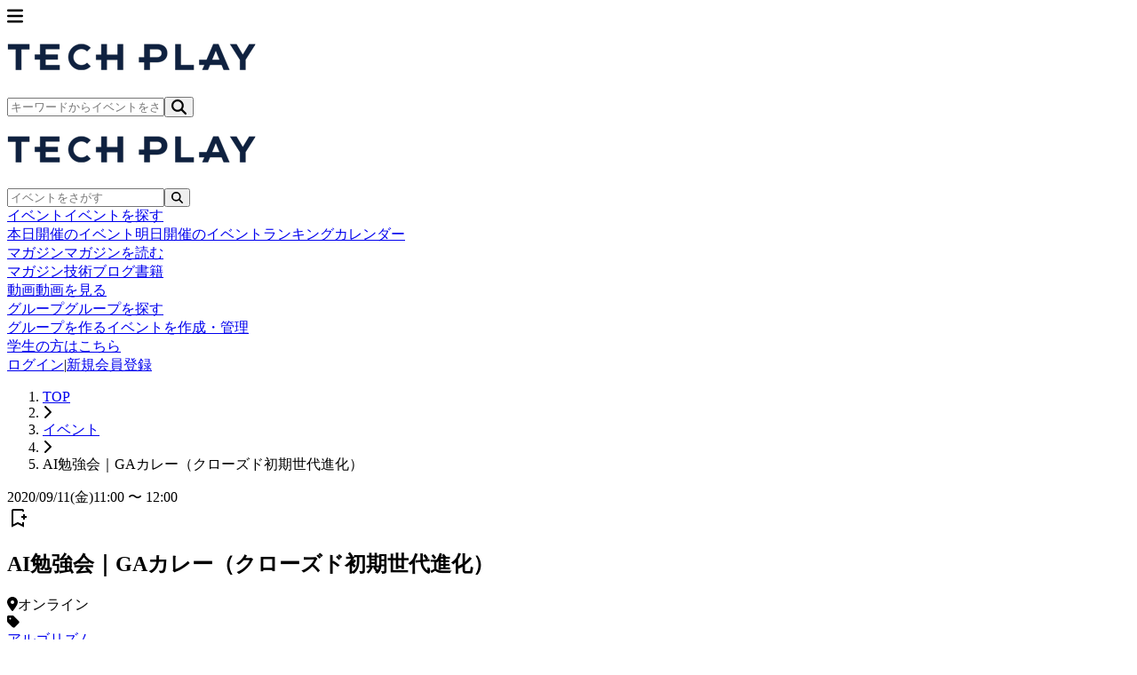

--- FILE ---
content_type: text/html; charset=UTF-8
request_url: https://techplay.jp/event/791368
body_size: 12364
content:
<!DOCTYPE html>
<html lang="ja">
    <head>
        <meta charset="utf-8">
                <script>
            var dataLayer = dataLayer || [];
                            dataLayer.push({ 'login': 'no', 'user_id': null });
            
            (function(w,d,s,l,i){w[l]=w[l]||[];w[l].push({'gtm.start':
                new Date().getTime(),event:'gtm.js'});var f=d.getElementsByTagName(s)[0],
                j=d.createElement(s),dl=l!='dataLayer'?'&l='+l:'';j.async=true;j.src=
                '//www.googletagmanager.com/gtm.js?id='+i+dl;f.parentNode.insertBefore(j,f);
            })(window,document,'script','dataLayer','GTM-K37XWQ');
        </script>
        
        <meta name="viewport" content="width=device-width, initial-scale=1">
        <meta name="author" content="TECH PLAY" />
        <meta property="fb:app_id" content="703735426307641" />

        <link href="https://fonts.googleapis.com/css?family=Noto+Sans+JP:400,700&amp;subset=japanese" rel="stylesheet">

                <link rel="preload" as="style" href="https://techplay.jp/webv2/assets/f5f8f8c/build/assets/app-DOYzlpFO.css" /><link rel="preload" as="style" href="https://techplay.jp/webv2/assets/f5f8f8c/build/assets/index-pmjP_St6.css" /><link rel="modulepreload" href="https://techplay.jp/webv2/assets/f5f8f8c/build/assets/app-EEcXkSes.js" /><link rel="modulepreload" href="https://techplay.jp/webv2/assets/f5f8f8c/build/assets/index-BSNO4oWb.js" /><link rel="modulepreload" href="https://techplay.jp/webv2/assets/f5f8f8c/build/assets/event-utils-GPR-3jmK.js" /><link rel="modulepreload" href="https://techplay.jp/webv2/assets/f5f8f8c/build/assets/ArchiveVideoButton-mImNL464.js" /><link rel="modulepreload" href="https://techplay.jp/webv2/assets/f5f8f8c/build/assets/EventFloatingBar-DY8qT0Yu.js" /><link rel="modulepreload" href="https://techplay.jp/webv2/assets/f5f8f8c/build/assets/EventHeaderSection-490-5svM.js" /><link rel="modulepreload" href="https://techplay.jp/webv2/assets/f5f8f8c/build/assets/MobilePrSection-7G4kXyxA.js" /><link rel="modulepreload" href="https://techplay.jp/webv2/assets/f5f8f8c/build/assets/OrganizerGroupSection-IezVkpH8.js" /><link rel="modulepreload" href="https://techplay.jp/webv2/assets/f5f8f8c/build/assets/EventDetailLayout-ByRg4rS1.js" /><link rel="modulepreload" href="https://techplay.jp/webv2/assets/f5f8f8c/build/assets/index-C85X566q.js" /><link rel="modulepreload" href="https://techplay.jp/webv2/assets/f5f8f8c/build/assets/index-z6xBpm6F.js" /><link rel="modulepreload" href="https://techplay.jp/webv2/assets/f5f8f8c/build/assets/MobileBasicInfoSection-Baer4AL5.js" /><link rel="modulepreload" href="https://techplay.jp/webv2/assets/f5f8f8c/build/assets/MobileContactSection-CvSagrJx.js" /><link rel="modulepreload" href="https://techplay.jp/webv2/assets/f5f8f8c/build/assets/MobileEventInfoSection-u_hdVqBo.js" /><link rel="modulepreload" href="https://techplay.jp/webv2/assets/f5f8f8c/build/assets/OnlineInfoSection-DZspjz01.js" /><link rel="modulepreload" href="https://techplay.jp/webv2/assets/f5f8f8c/build/assets/DefaultLayout-1aDPH-qD.js" /><link rel="modulepreload" href="https://techplay.jp/webv2/assets/f5f8f8c/build/assets/AccountEmailWarning-C1ZnBMj4.js" /><link rel="modulepreload" href="https://techplay.jp/webv2/assets/f5f8f8c/build/assets/RankingLayout-DYJe4eq4.js" /><link rel="modulepreload" href="https://techplay.jp/webv2/assets/f5f8f8c/build/assets/SimpleLayout-Bh6M_lKv.js" /><link rel="modulepreload" href="https://techplay.jp/webv2/assets/f5f8f8c/build/assets/MypageLayout-Cvz5BBC-.js" /><link rel="modulepreload" href="https://techplay.jp/webv2/assets/f5f8f8c/build/assets/Desktop-B9jxSG2p.js" /><link rel="modulepreload" href="https://techplay.jp/webv2/assets/f5f8f8c/build/assets/EntranceFee-C1OVWAhu.js" /><link rel="modulepreload" href="https://techplay.jp/webv2/assets/f5f8f8c/build/assets/helpers-CDkAiK8T.js" /><link rel="modulepreload" href="https://techplay.jp/webv2/assets/f5f8f8c/build/assets/ParticipantCell-f6wGfWxh.js" /><link rel="modulepreload" href="https://techplay.jp/webv2/assets/f5f8f8c/build/assets/Mobile-2h9cOVAJ.js" /><link rel="stylesheet" href="https://techplay.jp/webv2/assets/f5f8f8c/build/assets/app-DOYzlpFO.css" /><link rel="stylesheet" href="https://techplay.jp/webv2/assets/f5f8f8c/build/assets/index-pmjP_St6.css" /><script type="module" src="https://techplay.jp/webv2/assets/f5f8f8c/build/assets/app-EEcXkSes.js"></script><script type="module" src="https://techplay.jp/webv2/assets/f5f8f8c/build/assets/index-BSNO4oWb.js"></script>
<script>
     window.addEventListener('load', () => window.setTimeout(() => {
        const makeLink = (asset) => {
            const link = document.createElement('link')

            Object.keys(asset).forEach((attribute) => {
                link.setAttribute(attribute, asset[attribute])
            })

            return link
        }

        const loadNext = (assets, count) => window.setTimeout(() => {
            if (count > assets.length) {
                count = assets.length

                if (count === 0) {
                    return
                }
            }

            const fragment = new DocumentFragment

            while (count > 0) {
                const link = makeLink(assets.shift())
                fragment.append(link)
                count--

                if (assets.length) {
                    link.onload = () => loadNext(assets, 1)
                    link.onerror = () => loadNext(assets, 1)
                }
            }

            document.head.append(fragment)
        })

        loadNext(JSON.parse('[{\u0022rel\u0022:\u0022prefetch\u0022,\u0022href\u0022:\u0022https:\\\/\\\/techplay.jp\\\/webv2\\\/assets\\\/f5f8f8c\\\/build\\\/assets\\\/BusinessSection-BKIeYEru.js\u0022,\u0022fetchpriority\u0022:\u0022low\u0022},{\u0022rel\u0022:\u0022prefetch\u0022,\u0022href\u0022:\u0022https:\\\/\\\/techplay.jp\\\/webv2\\\/assets\\\/f5f8f8c\\\/build\\\/assets\\\/ConnectSection-Bzj6tW2P.js\u0022,\u0022fetchpriority\u0022:\u0022low\u0022},{\u0022rel\u0022:\u0022prefetch\u0022,\u0022href\u0022:\u0022https:\\\/\\\/techplay.jp\\\/webv2\\\/assets\\\/f5f8f8c\\\/build\\\/assets\\\/FeatureCard-IFEwNMpN.js\u0022,\u0022fetchpriority\u0022:\u0022low\u0022},{\u0022rel\u0022:\u0022prefetch\u0022,\u0022href\u0022:\u0022https:\\\/\\\/techplay.jp\\\/webv2\\\/assets\\\/f5f8f8c\\\/build\\\/assets\\\/HeroSection-Dl2Z0NkA.js\u0022,\u0022fetchpriority\u0022:\u0022low\u0022},{\u0022rel\u0022:\u0022prefetch\u0022,\u0022href\u0022:\u0022https:\\\/\\\/techplay.jp\\\/webv2\\\/assets\\\/f5f8f8c\\\/build\\\/assets\\\/LearnSection-BAWVvD-W.js\u0022,\u0022fetchpriority\u0022:\u0022low\u0022},{\u0022rel\u0022:\u0022prefetch\u0022,\u0022href\u0022:\u0022https:\\\/\\\/techplay.jp\\\/webv2\\\/assets\\\/f5f8f8c\\\/build\\\/assets\\\/PublishSection-BV5jUQVI.js\u0022,\u0022fetchpriority\u0022:\u0022low\u0022},{\u0022rel\u0022:\u0022prefetch\u0022,\u0022href\u0022:\u0022https:\\\/\\\/techplay.jp\\\/webv2\\\/assets\\\/f5f8f8c\\\/build\\\/assets\\\/index-slNK4RAx.js\u0022,\u0022fetchpriority\u0022:\u0022low\u0022},{\u0022rel\u0022:\u0022prefetch\u0022,\u0022href\u0022:\u0022https:\\\/\\\/techplay.jp\\\/webv2\\\/assets\\\/f5f8f8c\\\/build\\\/assets\\\/index-C9D5BzCP.js\u0022,\u0022fetchpriority\u0022:\u0022low\u0022},{\u0022rel\u0022:\u0022prefetch\u0022,\u0022href\u0022:\u0022https:\\\/\\\/techplay.jp\\\/webv2\\\/assets\\\/f5f8f8c\\\/build\\\/assets\\\/index-C0f8P2Kh.js\u0022,\u0022fetchpriority\u0022:\u0022low\u0022},{\u0022rel\u0022:\u0022prefetch\u0022,\u0022href\u0022:\u0022https:\\\/\\\/techplay.jp\\\/webv2\\\/assets\\\/f5f8f8c\\\/build\\\/assets\\\/index-8IG-w7zC.js\u0022,\u0022fetchpriority\u0022:\u0022low\u0022},{\u0022rel\u0022:\u0022prefetch\u0022,\u0022href\u0022:\u0022https:\\\/\\\/techplay.jp\\\/webv2\\\/assets\\\/f5f8f8c\\\/build\\\/assets\\\/index-CgrUw3AL.js\u0022,\u0022fetchpriority\u0022:\u0022low\u0022},{\u0022rel\u0022:\u0022prefetch\u0022,\u0022href\u0022:\u0022https:\\\/\\\/techplay.jp\\\/webv2\\\/assets\\\/f5f8f8c\\\/build\\\/assets\\\/index-BbcFAZeY.js\u0022,\u0022fetchpriority\u0022:\u0022low\u0022},{\u0022rel\u0022:\u0022prefetch\u0022,\u0022href\u0022:\u0022https:\\\/\\\/techplay.jp\\\/webv2\\\/assets\\\/f5f8f8c\\\/build\\\/assets\\\/index-BKNYZjSI.js\u0022,\u0022fetchpriority\u0022:\u0022low\u0022},{\u0022rel\u0022:\u0022prefetch\u0022,\u0022href\u0022:\u0022https:\\\/\\\/techplay.jp\\\/webv2\\\/assets\\\/f5f8f8c\\\/build\\\/assets\\\/index-DHu_tDgy.js\u0022,\u0022fetchpriority\u0022:\u0022low\u0022},{\u0022rel\u0022:\u0022prefetch\u0022,\u0022href\u0022:\u0022https:\\\/\\\/techplay.jp\\\/webv2\\\/assets\\\/f5f8f8c\\\/build\\\/assets\\\/AnswerPreviewSection-8JqEXsNT.js\u0022,\u0022fetchpriority\u0022:\u0022low\u0022},{\u0022rel\u0022:\u0022prefetch\u0022,\u0022href\u0022:\u0022https:\\\/\\\/techplay.jp\\\/webv2\\\/assets\\\/f5f8f8c\\\/build\\\/assets\\\/CategorySelectionSection-MwJwtJIf.js\u0022,\u0022fetchpriority\u0022:\u0022low\u0022},{\u0022rel\u0022:\u0022prefetch\u0022,\u0022href\u0022:\u0022https:\\\/\\\/techplay.jp\\\/webv2\\\/assets\\\/f5f8f8c\\\/build\\\/assets\\\/CategorySelector-ClTxDz6W.js\u0022,\u0022fetchpriority\u0022:\u0022low\u0022},{\u0022rel\u0022:\u0022prefetch\u0022,\u0022href\u0022:\u0022https:\\\/\\\/techplay.jp\\\/webv2\\\/assets\\\/f5f8f8c\\\/build\\\/assets\\\/QuestionField.stories-CqwMclzp.js\u0022,\u0022fetchpriority\u0022:\u0022low\u0022},{\u0022rel\u0022:\u0022prefetch\u0022,\u0022href\u0022:\u0022https:\\\/\\\/techplay.jp\\\/webv2\\\/assets\\\/f5f8f8c\\\/build\\\/assets\\\/index-JJsDdbpG.js\u0022,\u0022fetchpriority\u0022:\u0022low\u0022},{\u0022rel\u0022:\u0022prefetch\u0022,\u0022href\u0022:\u0022https:\\\/\\\/techplay.jp\\\/webv2\\\/assets\\\/f5f8f8c\\\/build\\\/assets\\\/QuestionForm-C_0NvUEA.js\u0022,\u0022fetchpriority\u0022:\u0022low\u0022},{\u0022rel\u0022:\u0022prefetch\u0022,\u0022href\u0022:\u0022https:\\\/\\\/techplay.jp\\\/webv2\\\/assets\\\/f5f8f8c\\\/build\\\/assets\\\/QuestionSection-BGJHyU9p.js\u0022,\u0022fetchpriority\u0022:\u0022low\u0022},{\u0022rel\u0022:\u0022prefetch\u0022,\u0022href\u0022:\u0022https:\\\/\\\/techplay.jp\\\/webv2\\\/assets\\\/f5f8f8c\\\/build\\\/assets\\\/RadioGroup.stories-D-qkrz0m.js\u0022,\u0022fetchpriority\u0022:\u0022low\u0022},{\u0022rel\u0022:\u0022prefetch\u0022,\u0022href\u0022:\u0022https:\\\/\\\/techplay.jp\\\/webv2\\\/assets\\\/f5f8f8c\\\/build\\\/assets\\\/index-DujxUz3H.js\u0022,\u0022fetchpriority\u0022:\u0022low\u0022},{\u0022rel\u0022:\u0022prefetch\u0022,\u0022href\u0022:\u0022https:\\\/\\\/techplay.jp\\\/webv2\\\/assets\\\/f5f8f8c\\\/build\\\/assets\\\/ResultSection-8p3X8VN1.js\u0022,\u0022fetchpriority\u0022:\u0022low\u0022},{\u0022rel\u0022:\u0022prefetch\u0022,\u0022href\u0022:\u0022https:\\\/\\\/techplay.jp\\\/webv2\\\/assets\\\/f5f8f8c\\\/build\\\/assets\\\/index-C5ynIDKu.js\u0022,\u0022fetchpriority\u0022:\u0022low\u0022},{\u0022rel\u0022:\u0022prefetch\u0022,\u0022href\u0022:\u0022https:\\\/\\\/techplay.jp\\\/webv2\\\/assets\\\/f5f8f8c\\\/build\\\/assets\\\/index-D7tO3rDm.js\u0022,\u0022fetchpriority\u0022:\u0022low\u0022},{\u0022rel\u0022:\u0022prefetch\u0022,\u0022href\u0022:\u0022https:\\\/\\\/techplay.jp\\\/webv2\\\/assets\\\/f5f8f8c\\\/build\\\/assets\\\/circle-alert-BN5l_Jsq.js\u0022,\u0022fetchpriority\u0022:\u0022low\u0022},{\u0022rel\u0022:\u0022prefetch\u0022,\u0022href\u0022:\u0022https:\\\/\\\/techplay.jp\\\/webv2\\\/assets\\\/f5f8f8c\\\/build\\\/assets\\\/index-amrGqKd8.js\u0022,\u0022fetchpriority\u0022:\u0022low\u0022},{\u0022rel\u0022:\u0022prefetch\u0022,\u0022href\u0022:\u0022https:\\\/\\\/techplay.jp\\\/webv2\\\/assets\\\/f5f8f8c\\\/build\\\/assets\\\/index-DuKYDxVn.js\u0022,\u0022fetchpriority\u0022:\u0022low\u0022},{\u0022rel\u0022:\u0022prefetch\u0022,\u0022href\u0022:\u0022https:\\\/\\\/techplay.jp\\\/webv2\\\/assets\\\/f5f8f8c\\\/build\\\/assets\\\/index-DHu8-1Ld.js\u0022,\u0022fetchpriority\u0022:\u0022low\u0022},{\u0022rel\u0022:\u0022prefetch\u0022,\u0022href\u0022:\u0022https:\\\/\\\/techplay.jp\\\/webv2\\\/assets\\\/f5f8f8c\\\/build\\\/assets\\\/ColumnAdCard-BTv635-K.js\u0022,\u0022fetchpriority\u0022:\u0022low\u0022},{\u0022rel\u0022:\u0022prefetch\u0022,\u0022href\u0022:\u0022https:\\\/\\\/techplay.jp\\\/webv2\\\/assets\\\/f5f8f8c\\\/build\\\/assets\\\/ColumnIndexLayout-BV-tkq50.js\u0022,\u0022fetchpriority\u0022:\u0022low\u0022},{\u0022rel\u0022:\u0022prefetch\u0022,\u0022href\u0022:\u0022https:\\\/\\\/techplay.jp\\\/webv2\\\/assets\\\/f5f8f8c\\\/build\\\/assets\\\/index-BXjjV-eM.js\u0022,\u0022fetchpriority\u0022:\u0022low\u0022},{\u0022rel\u0022:\u0022prefetch\u0022,\u0022href\u0022:\u0022https:\\\/\\\/techplay.jp\\\/webv2\\\/assets\\\/f5f8f8c\\\/build\\\/assets\\\/index-CsxV8mDa.js\u0022,\u0022fetchpriority\u0022:\u0022low\u0022},{\u0022rel\u0022:\u0022prefetch\u0022,\u0022href\u0022:\u0022https:\\\/\\\/techplay.jp\\\/webv2\\\/assets\\\/f5f8f8c\\\/build\\\/assets\\\/index-DLXwcLyn.js\u0022,\u0022fetchpriority\u0022:\u0022low\u0022},{\u0022rel\u0022:\u0022prefetch\u0022,\u0022href\u0022:\u0022https:\\\/\\\/techplay.jp\\\/webv2\\\/assets\\\/f5f8f8c\\\/build\\\/assets\\\/index-B1VfmR2l.js\u0022,\u0022fetchpriority\u0022:\u0022low\u0022},{\u0022rel\u0022:\u0022prefetch\u0022,\u0022href\u0022:\u0022https:\\\/\\\/techplay.jp\\\/webv2\\\/assets\\\/f5f8f8c\\\/build\\\/assets\\\/index-rfoX4dO5.js\u0022,\u0022fetchpriority\u0022:\u0022low\u0022},{\u0022rel\u0022:\u0022prefetch\u0022,\u0022href\u0022:\u0022https:\\\/\\\/techplay.jp\\\/webv2\\\/assets\\\/f5f8f8c\\\/build\\\/assets\\\/index-B5kvdf7o.js\u0022,\u0022fetchpriority\u0022:\u0022low\u0022},{\u0022rel\u0022:\u0022prefetch\u0022,\u0022href\u0022:\u0022https:\\\/\\\/techplay.jp\\\/webv2\\\/assets\\\/f5f8f8c\\\/build\\\/assets\\\/index-CX9z1x43.js\u0022,\u0022fetchpriority\u0022:\u0022low\u0022},{\u0022rel\u0022:\u0022prefetch\u0022,\u0022href\u0022:\u0022https:\\\/\\\/techplay.jp\\\/webv2\\\/assets\\\/f5f8f8c\\\/build\\\/assets\\\/index-DDJDpsLY.js\u0022,\u0022fetchpriority\u0022:\u0022low\u0022},{\u0022rel\u0022:\u0022prefetch\u0022,\u0022href\u0022:\u0022https:\\\/\\\/techplay.jp\\\/webv2\\\/assets\\\/f5f8f8c\\\/build\\\/assets\\\/atoms-Ctvj_w3F.js\u0022,\u0022fetchpriority\u0022:\u0022low\u0022},{\u0022rel\u0022:\u0022prefetch\u0022,\u0022href\u0022:\u0022https:\\\/\\\/techplay.jp\\\/webv2\\\/assets\\\/f5f8f8c\\\/build\\\/assets\\\/utils-D0qHWepT.js\u0022,\u0022fetchpriority\u0022:\u0022low\u0022},{\u0022rel\u0022:\u0022prefetch\u0022,\u0022href\u0022:\u0022https:\\\/\\\/techplay.jp\\\/webv2\\\/assets\\\/f5f8f8c\\\/build\\\/assets\\\/ConfirmStep-BB_sKTUa.js\u0022,\u0022fetchpriority\u0022:\u0022low\u0022},{\u0022rel\u0022:\u0022prefetch\u0022,\u0022href\u0022:\u0022https:\\\/\\\/techplay.jp\\\/webv2\\\/assets\\\/f5f8f8c\\\/build\\\/assets\\\/index-CuumNYFw.js\u0022,\u0022fetchpriority\u0022:\u0022low\u0022},{\u0022rel\u0022:\u0022prefetch\u0022,\u0022href\u0022:\u0022https:\\\/\\\/techplay.jp\\\/webv2\\\/assets\\\/f5f8f8c\\\/build\\\/assets\\\/organizerUserInviteMail-DK3uJqjO.js\u0022,\u0022fetchpriority\u0022:\u0022low\u0022},{\u0022rel\u0022:\u0022prefetch\u0022,\u0022href\u0022:\u0022https:\\\/\\\/techplay.jp\\\/webv2\\\/assets\\\/f5f8f8c\\\/build\\\/assets\\\/CommunityForm-C0f9auXO.js\u0022,\u0022fetchpriority\u0022:\u0022low\u0022},{\u0022rel\u0022:\u0022prefetch\u0022,\u0022href\u0022:\u0022https:\\\/\\\/techplay.jp\\\/webv2\\\/assets\\\/f5f8f8c\\\/build\\\/assets\\\/index-vEd3JW-f.js\u0022,\u0022fetchpriority\u0022:\u0022low\u0022},{\u0022rel\u0022:\u0022prefetch\u0022,\u0022href\u0022:\u0022https:\\\/\\\/techplay.jp\\\/webv2\\\/assets\\\/f5f8f8c\\\/build\\\/assets\\\/index-hvTDSePz.js\u0022,\u0022fetchpriority\u0022:\u0022low\u0022},{\u0022rel\u0022:\u0022prefetch\u0022,\u0022href\u0022:\u0022https:\\\/\\\/techplay.jp\\\/webv2\\\/assets\\\/f5f8f8c\\\/build\\\/assets\\\/CTASection-BedoMzqa.js\u0022,\u0022fetchpriority\u0022:\u0022low\u0022},{\u0022rel\u0022:\u0022prefetch\u0022,\u0022href\u0022:\u0022https:\\\/\\\/techplay.jp\\\/webv2\\\/assets\\\/f5f8f8c\\\/build\\\/assets\\\/FAQSection-BArxUnF5.js\u0022,\u0022fetchpriority\u0022:\u0022low\u0022},{\u0022rel\u0022:\u0022prefetch\u0022,\u0022href\u0022:\u0022https:\\\/\\\/techplay.jp\\\/webv2\\\/assets\\\/f5f8f8c\\\/build\\\/assets\\\/FeatureSection-DYCtJNBC.js\u0022,\u0022fetchpriority\u0022:\u0022low\u0022},{\u0022rel\u0022:\u0022prefetch\u0022,\u0022href\u0022:\u0022https:\\\/\\\/techplay.jp\\\/webv2\\\/assets\\\/f5f8f8c\\\/build\\\/assets\\\/HeroSection-BeRPPv30.js\u0022,\u0022fetchpriority\u0022:\u0022low\u0022},{\u0022rel\u0022:\u0022prefetch\u0022,\u0022href\u0022:\u0022https:\\\/\\\/techplay.jp\\\/webv2\\\/assets\\\/f5f8f8c\\\/build\\\/assets\\\/NoticeSection-MBGouhsN.js\u0022,\u0022fetchpriority\u0022:\u0022low\u0022},{\u0022rel\u0022:\u0022prefetch\u0022,\u0022href\u0022:\u0022https:\\\/\\\/techplay.jp\\\/webv2\\\/assets\\\/f5f8f8c\\\/build\\\/assets\\\/ProcessSection-dXlRd6XI.js\u0022,\u0022fetchpriority\u0022:\u0022low\u0022},{\u0022rel\u0022:\u0022prefetch\u0022,\u0022href\u0022:\u0022https:\\\/\\\/techplay.jp\\\/webv2\\\/assets\\\/f5f8f8c\\\/build\\\/assets\\\/index-BkU16_QP.js\u0022,\u0022fetchpriority\u0022:\u0022low\u0022},{\u0022rel\u0022:\u0022prefetch\u0022,\u0022href\u0022:\u0022https:\\\/\\\/techplay.jp\\\/webv2\\\/assets\\\/f5f8f8c\\\/build\\\/assets\\\/index-CgGWVESi.js\u0022,\u0022fetchpriority\u0022:\u0022low\u0022},{\u0022rel\u0022:\u0022prefetch\u0022,\u0022href\u0022:\u0022https:\\\/\\\/techplay.jp\\\/webv2\\\/assets\\\/f5f8f8c\\\/build\\\/assets\\\/index-Du733Blv.js\u0022,\u0022fetchpriority\u0022:\u0022low\u0022},{\u0022rel\u0022:\u0022prefetch\u0022,\u0022href\u0022:\u0022https:\\\/\\\/techplay.jp\\\/webv2\\\/assets\\\/f5f8f8c\\\/build\\\/assets\\\/index-DadVFDo9.js\u0022,\u0022fetchpriority\u0022:\u0022low\u0022},{\u0022rel\u0022:\u0022prefetch\u0022,\u0022href\u0022:\u0022https:\\\/\\\/techplay.jp\\\/webv2\\\/assets\\\/f5f8f8c\\\/build\\\/assets\\\/atoms-QziuUyRG.js\u0022,\u0022fetchpriority\u0022:\u0022low\u0022},{\u0022rel\u0022:\u0022prefetch\u0022,\u0022href\u0022:\u0022https:\\\/\\\/techplay.jp\\\/webv2\\\/assets\\\/f5f8f8c\\\/build\\\/assets\\\/ConfirmStep-CsyVcAsp.js\u0022,\u0022fetchpriority\u0022:\u0022low\u0022},{\u0022rel\u0022:\u0022prefetch\u0022,\u0022href\u0022:\u0022https:\\\/\\\/techplay.jp\\\/webv2\\\/assets\\\/f5f8f8c\\\/build\\\/assets\\\/index-DVIdcwI4.js\u0022,\u0022fetchpriority\u0022:\u0022low\u0022},{\u0022rel\u0022:\u0022prefetch\u0022,\u0022href\u0022:\u0022https:\\\/\\\/techplay.jp\\\/webv2\\\/assets\\\/f5f8f8c\\\/build\\\/assets\\\/CompanyEntryForm-S0Ae8Wz2.js\u0022,\u0022fetchpriority\u0022:\u0022low\u0022},{\u0022rel\u0022:\u0022prefetch\u0022,\u0022href\u0022:\u0022https:\\\/\\\/techplay.jp\\\/webv2\\\/assets\\\/f5f8f8c\\\/build\\\/assets\\\/index-BFWpFKZR.js\u0022,\u0022fetchpriority\u0022:\u0022low\u0022},{\u0022rel\u0022:\u0022prefetch\u0022,\u0022href\u0022:\u0022https:\\\/\\\/techplay.jp\\\/webv2\\\/assets\\\/f5f8f8c\\\/build\\\/assets\\\/index-1GkcogUr.js\u0022,\u0022fetchpriority\u0022:\u0022low\u0022},{\u0022rel\u0022:\u0022prefetch\u0022,\u0022href\u0022:\u0022https:\\\/\\\/techplay.jp\\\/webv2\\\/assets\\\/f5f8f8c\\\/build\\\/assets\\\/index-ByGUM3cc.js\u0022,\u0022fetchpriority\u0022:\u0022low\u0022},{\u0022rel\u0022:\u0022prefetch\u0022,\u0022href\u0022:\u0022https:\\\/\\\/techplay.jp\\\/webv2\\\/assets\\\/f5f8f8c\\\/build\\\/assets\\\/index-Ch5pwizm.js\u0022,\u0022fetchpriority\u0022:\u0022low\u0022},{\u0022rel\u0022:\u0022prefetch\u0022,\u0022href\u0022:\u0022https:\\\/\\\/techplay.jp\\\/webv2\\\/assets\\\/f5f8f8c\\\/build\\\/assets\\\/index-DO8SPg9B.js\u0022,\u0022fetchpriority\u0022:\u0022low\u0022},{\u0022rel\u0022:\u0022prefetch\u0022,\u0022href\u0022:\u0022https:\\\/\\\/techplay.jp\\\/webv2\\\/assets\\\/f5f8f8c\\\/build\\\/assets\\\/index-Bqenwhss.js\u0022,\u0022fetchpriority\u0022:\u0022low\u0022},{\u0022rel\u0022:\u0022prefetch\u0022,\u0022href\u0022:\u0022https:\\\/\\\/techplay.jp\\\/webv2\\\/assets\\\/f5f8f8c\\\/build\\\/assets\\\/index-qgp4VfQ6.js\u0022,\u0022fetchpriority\u0022:\u0022low\u0022},{\u0022rel\u0022:\u0022prefetch\u0022,\u0022href\u0022:\u0022https:\\\/\\\/techplay.jp\\\/webv2\\\/assets\\\/f5f8f8c\\\/build\\\/assets\\\/index-CStDHIiP.js\u0022,\u0022fetchpriority\u0022:\u0022low\u0022},{\u0022rel\u0022:\u0022prefetch\u0022,\u0022href\u0022:\u0022https:\\\/\\\/techplay.jp\\\/webv2\\\/assets\\\/f5f8f8c\\\/build\\\/assets\\\/index-C6Snrmw2.js\u0022,\u0022fetchpriority\u0022:\u0022low\u0022},{\u0022rel\u0022:\u0022prefetch\u0022,\u0022href\u0022:\u0022https:\\\/\\\/techplay.jp\\\/webv2\\\/assets\\\/f5f8f8c\\\/build\\\/assets\\\/index-Cux9orDZ.js\u0022,\u0022fetchpriority\u0022:\u0022low\u0022},{\u0022rel\u0022:\u0022prefetch\u0022,\u0022href\u0022:\u0022https:\\\/\\\/techplay.jp\\\/webv2\\\/assets\\\/f5f8f8c\\\/build\\\/assets\\\/index-CdN9exdy.js\u0022,\u0022fetchpriority\u0022:\u0022low\u0022},{\u0022rel\u0022:\u0022prefetch\u0022,\u0022href\u0022:\u0022https:\\\/\\\/techplay.jp\\\/webv2\\\/assets\\\/f5f8f8c\\\/build\\\/assets\\\/index-CI5eWOOZ.js\u0022,\u0022fetchpriority\u0022:\u0022low\u0022},{\u0022rel\u0022:\u0022prefetch\u0022,\u0022href\u0022:\u0022https:\\\/\\\/techplay.jp\\\/webv2\\\/assets\\\/f5f8f8c\\\/build\\\/assets\\\/CompanyTerms20241202-BJ8Ibdnf.js\u0022,\u0022fetchpriority\u0022:\u0022low\u0022},{\u0022rel\u0022:\u0022prefetch\u0022,\u0022href\u0022:\u0022https:\\\/\\\/techplay.jp\\\/webv2\\\/assets\\\/f5f8f8c\\\/build\\\/assets\\\/SectionTitle-CUu0QyYn.js\u0022,\u0022fetchpriority\u0022:\u0022low\u0022},{\u0022rel\u0022:\u0022prefetch\u0022,\u0022href\u0022:\u0022https:\\\/\\\/techplay.jp\\\/webv2\\\/assets\\\/f5f8f8c\\\/build\\\/assets\\\/index-CL2U96cJ.js\u0022,\u0022fetchpriority\u0022:\u0022low\u0022},{\u0022rel\u0022:\u0022prefetch\u0022,\u0022href\u0022:\u0022https:\\\/\\\/techplay.jp\\\/webv2\\\/assets\\\/f5f8f8c\\\/build\\\/assets\\\/index-iRADGou8.js\u0022,\u0022fetchpriority\u0022:\u0022low\u0022},{\u0022rel\u0022:\u0022prefetch\u0022,\u0022href\u0022:\u0022https:\\\/\\\/techplay.jp\\\/webv2\\\/assets\\\/f5f8f8c\\\/build\\\/assets\\\/Privacy20240625-BNDynfsL.js\u0022,\u0022fetchpriority\u0022:\u0022low\u0022},{\u0022rel\u0022:\u0022prefetch\u0022,\u0022href\u0022:\u0022https:\\\/\\\/techplay.jp\\\/webv2\\\/assets\\\/f5f8f8c\\\/build\\\/assets\\\/layout-CW4dKQKe.js\u0022,\u0022fetchpriority\u0022:\u0022low\u0022},{\u0022rel\u0022:\u0022prefetch\u0022,\u0022href\u0022:\u0022https:\\\/\\\/techplay.jp\\\/webv2\\\/assets\\\/f5f8f8c\\\/build\\\/assets\\\/index-ChWp591a.js\u0022,\u0022fetchpriority\u0022:\u0022low\u0022},{\u0022rel\u0022:\u0022prefetch\u0022,\u0022href\u0022:\u0022https:\\\/\\\/techplay.jp\\\/webv2\\\/assets\\\/f5f8f8c\\\/build\\\/assets\\\/index-JN-2csJC.js\u0022,\u0022fetchpriority\u0022:\u0022low\u0022},{\u0022rel\u0022:\u0022prefetch\u0022,\u0022href\u0022:\u0022https:\\\/\\\/techplay.jp\\\/webv2\\\/assets\\\/f5f8f8c\\\/build\\\/assets\\\/index-Bb3CL2qf.js\u0022,\u0022fetchpriority\u0022:\u0022low\u0022},{\u0022rel\u0022:\u0022prefetch\u0022,\u0022href\u0022:\u0022https:\\\/\\\/techplay.jp\\\/webv2\\\/assets\\\/f5f8f8c\\\/build\\\/assets\\\/index-as5Clojb.js\u0022,\u0022fetchpriority\u0022:\u0022low\u0022},{\u0022rel\u0022:\u0022prefetch\u0022,\u0022href\u0022:\u0022https:\\\/\\\/techplay.jp\\\/webv2\\\/assets\\\/f5f8f8c\\\/build\\\/assets\\\/AttendTypeCompactTable-CpFFUtgt.js\u0022,\u0022fetchpriority\u0022:\u0022low\u0022},{\u0022rel\u0022:\u0022prefetch\u0022,\u0022href\u0022:\u0022https:\\\/\\\/techplay.jp\\\/webv2\\\/assets\\\/f5f8f8c\\\/build\\\/assets\\\/AttendTypeSelector-DiiU1-Ni.js\u0022,\u0022fetchpriority\u0022:\u0022low\u0022},{\u0022rel\u0022:\u0022prefetch\u0022,\u0022href\u0022:\u0022https:\\\/\\\/techplay.jp\\\/webv2\\\/assets\\\/f5f8f8c\\\/build\\\/assets\\\/AttendTypeTable-D6U-AVpN.js\u0022,\u0022fetchpriority\u0022:\u0022low\u0022},{\u0022rel\u0022:\u0022prefetch\u0022,\u0022href\u0022:\u0022https:\\\/\\\/techplay.jp\\\/webv2\\\/assets\\\/f5f8f8c\\\/build\\\/assets\\\/ConfirmView-D2PKJWqx.js\u0022,\u0022fetchpriority\u0022:\u0022low\u0022},{\u0022rel\u0022:\u0022prefetch\u0022,\u0022href\u0022:\u0022https:\\\/\\\/techplay.jp\\\/webv2\\\/assets\\\/f5f8f8c\\\/build\\\/assets\\\/EnqueteForm-CMyRg7dJ.js\u0022,\u0022fetchpriority\u0022:\u0022low\u0022},{\u0022rel\u0022:\u0022prefetch\u0022,\u0022href\u0022:\u0022https:\\\/\\\/techplay.jp\\\/webv2\\\/assets\\\/f5f8f8c\\\/build\\\/assets\\\/PrivacyPolicySection-CnSkgoKi.js\u0022,\u0022fetchpriority\u0022:\u0022low\u0022},{\u0022rel\u0022:\u0022prefetch\u0022,\u0022href\u0022:\u0022https:\\\/\\\/techplay.jp\\\/webv2\\\/assets\\\/f5f8f8c\\\/build\\\/assets\\\/StripePaymentModal-lOzdIA63.js\u0022,\u0022fetchpriority\u0022:\u0022low\u0022},{\u0022rel\u0022:\u0022prefetch\u0022,\u0022href\u0022:\u0022https:\\\/\\\/techplay.jp\\\/webv2\\\/assets\\\/f5f8f8c\\\/build\\\/assets\\\/UseAsPresetCheckbox-bpQV0EYi.js\u0022,\u0022fetchpriority\u0022:\u0022low\u0022},{\u0022rel\u0022:\u0022prefetch\u0022,\u0022href\u0022:\u0022https:\\\/\\\/techplay.jp\\\/webv2\\\/assets\\\/f5f8f8c\\\/build\\\/assets\\\/UserSettingsSection-Csg08Vti.js\u0022,\u0022fetchpriority\u0022:\u0022low\u0022},{\u0022rel\u0022:\u0022prefetch\u0022,\u0022href\u0022:\u0022https:\\\/\\\/techplay.jp\\\/webv2\\\/assets\\\/f5f8f8c\\\/build\\\/assets\\\/index-CDhatQB8.js\u0022,\u0022fetchpriority\u0022:\u0022low\u0022},{\u0022rel\u0022:\u0022prefetch\u0022,\u0022href\u0022:\u0022https:\\\/\\\/techplay.jp\\\/webv2\\\/assets\\\/f5f8f8c\\\/build\\\/assets\\\/useEventJoinForm-DR8ACS2C.js\u0022,\u0022fetchpriority\u0022:\u0022low\u0022},{\u0022rel\u0022:\u0022prefetch\u0022,\u0022href\u0022:\u0022https:\\\/\\\/techplay.jp\\\/webv2\\\/assets\\\/f5f8f8c\\\/build\\\/assets\\\/index-Dg9_s6P_.js\u0022,\u0022fetchpriority\u0022:\u0022low\u0022},{\u0022rel\u0022:\u0022prefetch\u0022,\u0022href\u0022:\u0022https:\\\/\\\/techplay.jp\\\/webv2\\\/assets\\\/f5f8f8c\\\/build\\\/assets\\\/index-DkjS1fA5.js\u0022,\u0022fetchpriority\u0022:\u0022low\u0022},{\u0022rel\u0022:\u0022prefetch\u0022,\u0022href\u0022:\u0022https:\\\/\\\/techplay.jp\\\/webv2\\\/assets\\\/f5f8f8c\\\/build\\\/assets\\\/AttendInfoTable-BVPfwpUo.js\u0022,\u0022fetchpriority\u0022:\u0022low\u0022},{\u0022rel\u0022:\u0022prefetch\u0022,\u0022href\u0022:\u0022https:\\\/\\\/techplay.jp\\\/webv2\\\/assets\\\/f5f8f8c\\\/build\\\/assets\\\/OrganizerSection-BHw47djM.js\u0022,\u0022fetchpriority\u0022:\u0022low\u0022},{\u0022rel\u0022:\u0022prefetch\u0022,\u0022href\u0022:\u0022https:\\\/\\\/techplay.jp\\\/webv2\\\/assets\\\/f5f8f8c\\\/build\\\/assets\\\/index-PAoXNPx_.js\u0022,\u0022fetchpriority\u0022:\u0022low\u0022},{\u0022rel\u0022:\u0022prefetch\u0022,\u0022href\u0022:\u0022https:\\\/\\\/techplay.jp\\\/webv2\\\/assets\\\/f5f8f8c\\\/build\\\/assets\\\/ReceiptLayout-DLvyX4M-.js\u0022,\u0022fetchpriority\u0022:\u0022low\u0022},{\u0022rel\u0022:\u0022prefetch\u0022,\u0022href\u0022:\u0022https:\\\/\\\/techplay.jp\\\/webv2\\\/assets\\\/f5f8f8c\\\/build\\\/assets\\\/index-B6Qi0ELk.js\u0022,\u0022fetchpriority\u0022:\u0022low\u0022},{\u0022rel\u0022:\u0022prefetch\u0022,\u0022href\u0022:\u0022https:\\\/\\\/techplay.jp\\\/webv2\\\/assets\\\/f5f8f8c\\\/build\\\/assets\\\/index-CSI9_8xW.js\u0022,\u0022fetchpriority\u0022:\u0022low\u0022},{\u0022rel\u0022:\u0022prefetch\u0022,\u0022href\u0022:\u0022https:\\\/\\\/techplay.jp\\\/webv2\\\/assets\\\/f5f8f8c\\\/build\\\/assets\\\/OrganizerCard-DoSbHKi-.js\u0022,\u0022fetchpriority\u0022:\u0022low\u0022},{\u0022rel\u0022:\u0022prefetch\u0022,\u0022href\u0022:\u0022https:\\\/\\\/techplay.jp\\\/webv2\\\/assets\\\/f5f8f8c\\\/build\\\/assets\\\/subscribe-DWvGNUWt.js\u0022,\u0022fetchpriority\u0022:\u0022low\u0022},{\u0022rel\u0022:\u0022prefetch\u0022,\u0022href\u0022:\u0022https:\\\/\\\/techplay.jp\\\/webv2\\\/assets\\\/f5f8f8c\\\/build\\\/assets\\\/OrganizerListItem-D9gk8L6U.js\u0022,\u0022fetchpriority\u0022:\u0022low\u0022},{\u0022rel\u0022:\u0022prefetch\u0022,\u0022href\u0022:\u0022https:\\\/\\\/techplay.jp\\\/webv2\\\/assets\\\/f5f8f8c\\\/build\\\/assets\\\/index-OtfUlDlH.js\u0022,\u0022fetchpriority\u0022:\u0022low\u0022},{\u0022rel\u0022:\u0022prefetch\u0022,\u0022href\u0022:\u0022https:\\\/\\\/techplay.jp\\\/webv2\\\/assets\\\/f5f8f8c\\\/build\\\/assets\\\/index-Cgf4ZJzb.js\u0022,\u0022fetchpriority\u0022:\u0022low\u0022},{\u0022rel\u0022:\u0022prefetch\u0022,\u0022href\u0022:\u0022https:\\\/\\\/techplay.jp\\\/webv2\\\/assets\\\/f5f8f8c\\\/build\\\/assets\\\/information-8o20a3To.js\u0022,\u0022fetchpriority\u0022:\u0022low\u0022},{\u0022rel\u0022:\u0022prefetch\u0022,\u0022href\u0022:\u0022https:\\\/\\\/techplay.jp\\\/webv2\\\/assets\\\/f5f8f8c\\\/build\\\/assets\\\/index-C-eTgydV.js\u0022,\u0022fetchpriority\u0022:\u0022low\u0022},{\u0022rel\u0022:\u0022prefetch\u0022,\u0022href\u0022:\u0022https:\\\/\\\/techplay.jp\\\/webv2\\\/assets\\\/f5f8f8c\\\/build\\\/assets\\\/MypageActivityList-BH6jyFqU.js\u0022,\u0022fetchpriority\u0022:\u0022low\u0022},{\u0022rel\u0022:\u0022prefetch\u0022,\u0022href\u0022:\u0022https:\\\/\\\/techplay.jp\\\/webv2\\\/assets\\\/f5f8f8c\\\/build\\\/assets\\\/index-D8j6zirL.js\u0022,\u0022fetchpriority\u0022:\u0022low\u0022},{\u0022rel\u0022:\u0022prefetch\u0022,\u0022href\u0022:\u0022https:\\\/\\\/techplay.jp\\\/webv2\\\/assets\\\/f5f8f8c\\\/build\\\/assets\\\/index-D_7_beuH.js\u0022,\u0022fetchpriority\u0022:\u0022low\u0022},{\u0022rel\u0022:\u0022prefetch\u0022,\u0022href\u0022:\u0022https:\\\/\\\/techplay.jp\\\/webv2\\\/assets\\\/f5f8f8c\\\/build\\\/assets\\\/MypageAttendEventList-DxCVA6tV.js\u0022,\u0022fetchpriority\u0022:\u0022low\u0022},{\u0022rel\u0022:\u0022prefetch\u0022,\u0022href\u0022:\u0022https:\\\/\\\/techplay.jp\\\/webv2\\\/assets\\\/f5f8f8c\\\/build\\\/assets\\\/index-vNQJRHm2.js\u0022,\u0022fetchpriority\u0022:\u0022low\u0022},{\u0022rel\u0022:\u0022prefetch\u0022,\u0022href\u0022:\u0022https:\\\/\\\/techplay.jp\\\/webv2\\\/assets\\\/f5f8f8c\\\/build\\\/assets\\\/index-CVUd-t8-.js\u0022,\u0022fetchpriority\u0022:\u0022low\u0022},{\u0022rel\u0022:\u0022prefetch\u0022,\u0022href\u0022:\u0022https:\\\/\\\/techplay.jp\\\/webv2\\\/assets\\\/f5f8f8c\\\/build\\\/assets\\\/index.stories-D0DIVZ1u.js\u0022,\u0022fetchpriority\u0022:\u0022low\u0022},{\u0022rel\u0022:\u0022prefetch\u0022,\u0022href\u0022:\u0022https:\\\/\\\/techplay.jp\\\/webv2\\\/assets\\\/f5f8f8c\\\/build\\\/assets\\\/index-BOYJc06n.js\u0022,\u0022fetchpriority\u0022:\u0022low\u0022},{\u0022rel\u0022:\u0022prefetch\u0022,\u0022href\u0022:\u0022https:\\\/\\\/techplay.jp\\\/webv2\\\/assets\\\/f5f8f8c\\\/build\\\/assets\\\/index-D1N-lMXY.js\u0022,\u0022fetchpriority\u0022:\u0022low\u0022},{\u0022rel\u0022:\u0022prefetch\u0022,\u0022href\u0022:\u0022https:\\\/\\\/techplay.jp\\\/webv2\\\/assets\\\/f5f8f8c\\\/build\\\/assets\\\/EmptyState-JsKmMOrh.js\u0022,\u0022fetchpriority\u0022:\u0022low\u0022},{\u0022rel\u0022:\u0022prefetch\u0022,\u0022href\u0022:\u0022https:\\\/\\\/techplay.jp\\\/webv2\\\/assets\\\/f5f8f8c\\\/build\\\/assets\\\/index-B5mDs--X.js\u0022,\u0022fetchpriority\u0022:\u0022low\u0022},{\u0022rel\u0022:\u0022prefetch\u0022,\u0022href\u0022:\u0022https:\\\/\\\/techplay.jp\\\/webv2\\\/assets\\\/f5f8f8c\\\/build\\\/assets\\\/EmptyState-W-PdlrFU.js\u0022,\u0022fetchpriority\u0022:\u0022low\u0022},{\u0022rel\u0022:\u0022prefetch\u0022,\u0022href\u0022:\u0022https:\\\/\\\/techplay.jp\\\/webv2\\\/assets\\\/f5f8f8c\\\/build\\\/assets\\\/index-BBz274cA.js\u0022,\u0022fetchpriority\u0022:\u0022low\u0022},{\u0022rel\u0022:\u0022prefetch\u0022,\u0022href\u0022:\u0022https:\\\/\\\/techplay.jp\\\/webv2\\\/assets\\\/f5f8f8c\\\/build\\\/assets\\\/index-07LhbF9-.js\u0022,\u0022fetchpriority\u0022:\u0022low\u0022},{\u0022rel\u0022:\u0022prefetch\u0022,\u0022href\u0022:\u0022https:\\\/\\\/techplay.jp\\\/webv2\\\/assets\\\/f5f8f8c\\\/build\\\/assets\\\/MailSettingsForm.stories-BJLXozdW.js\u0022,\u0022fetchpriority\u0022:\u0022low\u0022},{\u0022rel\u0022:\u0022prefetch\u0022,\u0022href\u0022:\u0022https:\\\/\\\/techplay.jp\\\/webv2\\\/assets\\\/f5f8f8c\\\/build\\\/assets\\\/index-BFNecHAM.js\u0022,\u0022fetchpriority\u0022:\u0022low\u0022},{\u0022rel\u0022:\u0022prefetch\u0022,\u0022href\u0022:\u0022https:\\\/\\\/techplay.jp\\\/webv2\\\/assets\\\/f5f8f8c\\\/build\\\/assets\\\/MailSettingsForm-C0BChyF7.js\u0022,\u0022fetchpriority\u0022:\u0022low\u0022},{\u0022rel\u0022:\u0022prefetch\u0022,\u0022href\u0022:\u0022https:\\\/\\\/techplay.jp\\\/webv2\\\/assets\\\/f5f8f8c\\\/build\\\/assets\\\/OrganizerNotificationList.stories-BXerz0FT.js\u0022,\u0022fetchpriority\u0022:\u0022low\u0022},{\u0022rel\u0022:\u0022prefetch\u0022,\u0022href\u0022:\u0022https:\\\/\\\/techplay.jp\\\/webv2\\\/assets\\\/f5f8f8c\\\/build\\\/assets\\\/OrganizerNotificationList-BR_-Q-_t.js\u0022,\u0022fetchpriority\u0022:\u0022low\u0022},{\u0022rel\u0022:\u0022prefetch\u0022,\u0022href\u0022:\u0022https:\\\/\\\/techplay.jp\\\/webv2\\\/assets\\\/f5f8f8c\\\/build\\\/assets\\\/SuccessMessage.stories-BmMuCcnD.js\u0022,\u0022fetchpriority\u0022:\u0022low\u0022},{\u0022rel\u0022:\u0022prefetch\u0022,\u0022href\u0022:\u0022https:\\\/\\\/techplay.jp\\\/webv2\\\/assets\\\/f5f8f8c\\\/build\\\/assets\\\/SuccessMessage-DGdw8q9r.js\u0022,\u0022fetchpriority\u0022:\u0022low\u0022},{\u0022rel\u0022:\u0022prefetch\u0022,\u0022href\u0022:\u0022https:\\\/\\\/techplay.jp\\\/webv2\\\/assets\\\/f5f8f8c\\\/build\\\/assets\\\/index-BBxyp3TW.js\u0022,\u0022fetchpriority\u0022:\u0022low\u0022},{\u0022rel\u0022:\u0022prefetch\u0022,\u0022href\u0022:\u0022https:\\\/\\\/techplay.jp\\\/webv2\\\/assets\\\/f5f8f8c\\\/build\\\/assets\\\/Edit.stories-DQ8x-zh2.js\u0022,\u0022fetchpriority\u0022:\u0022low\u0022},{\u0022rel\u0022:\u0022prefetch\u0022,\u0022href\u0022:\u0022https:\\\/\\\/techplay.jp\\\/webv2\\\/assets\\\/f5f8f8c\\\/build\\\/assets\\\/index-DHi7BrqH.js\u0022,\u0022fetchpriority\u0022:\u0022low\u0022},{\u0022rel\u0022:\u0022prefetch\u0022,\u0022href\u0022:\u0022https:\\\/\\\/techplay.jp\\\/webv2\\\/assets\\\/f5f8f8c\\\/build\\\/assets\\\/index-YHePJyTd.js\u0022,\u0022fetchpriority\u0022:\u0022low\u0022},{\u0022rel\u0022:\u0022prefetch\u0022,\u0022href\u0022:\u0022https:\\\/\\\/techplay.jp\\\/webv2\\\/assets\\\/f5f8f8c\\\/build\\\/assets\\\/SocialConnectionSection-BxW6r8_H.js\u0022,\u0022fetchpriority\u0022:\u0022low\u0022},{\u0022rel\u0022:\u0022prefetch\u0022,\u0022href\u0022:\u0022https:\\\/\\\/techplay.jp\\\/webv2\\\/assets\\\/f5f8f8c\\\/build\\\/assets\\\/index-CSvPgKUe.js\u0022,\u0022fetchpriority\u0022:\u0022low\u0022},{\u0022rel\u0022:\u0022prefetch\u0022,\u0022href\u0022:\u0022https:\\\/\\\/techplay.jp\\\/webv2\\\/assets\\\/f5f8f8c\\\/build\\\/assets\\\/index-S7YcxxM1.js\u0022,\u0022fetchpriority\u0022:\u0022low\u0022},{\u0022rel\u0022:\u0022prefetch\u0022,\u0022href\u0022:\u0022https:\\\/\\\/techplay.jp\\\/webv2\\\/assets\\\/f5f8f8c\\\/build\\\/assets\\\/EmailChangeForm-KWYJZPUY.js\u0022,\u0022fetchpriority\u0022:\u0022low\u0022},{\u0022rel\u0022:\u0022prefetch\u0022,\u0022href\u0022:\u0022https:\\\/\\\/techplay.jp\\\/webv2\\\/assets\\\/f5f8f8c\\\/build\\\/assets\\\/index-DSUGYLxK.js\u0022,\u0022fetchpriority\u0022:\u0022low\u0022},{\u0022rel\u0022:\u0022prefetch\u0022,\u0022href\u0022:\u0022https:\\\/\\\/techplay.jp\\\/webv2\\\/assets\\\/f5f8f8c\\\/build\\\/assets\\\/index-Da2-YhZt.js\u0022,\u0022fetchpriority\u0022:\u0022low\u0022},{\u0022rel\u0022:\u0022prefetch\u0022,\u0022href\u0022:\u0022https:\\\/\\\/techplay.jp\\\/webv2\\\/assets\\\/f5f8f8c\\\/build\\\/assets\\\/ProfileEditForm-i-I9VRHL.js\u0022,\u0022fetchpriority\u0022:\u0022low\u0022},{\u0022rel\u0022:\u0022prefetch\u0022,\u0022href\u0022:\u0022https:\\\/\\\/techplay.jp\\\/webv2\\\/assets\\\/f5f8f8c\\\/build\\\/assets\\\/index-CZl5tyNY.js\u0022,\u0022fetchpriority\u0022:\u0022low\u0022},{\u0022rel\u0022:\u0022prefetch\u0022,\u0022href\u0022:\u0022https:\\\/\\\/techplay.jp\\\/webv2\\\/assets\\\/f5f8f8c\\\/build\\\/assets\\\/ProfileDisplaySection-D5U6otsa.js\u0022,\u0022fetchpriority\u0022:\u0022low\u0022},{\u0022rel\u0022:\u0022prefetch\u0022,\u0022href\u0022:\u0022https:\\\/\\\/techplay.jp\\\/webv2\\\/assets\\\/f5f8f8c\\\/build\\\/assets\\\/ProfileField-iUN13lIf.js\u0022,\u0022fetchpriority\u0022:\u0022low\u0022},{\u0022rel\u0022:\u0022prefetch\u0022,\u0022href\u0022:\u0022https:\\\/\\\/techplay.jp\\\/webv2\\\/assets\\\/f5f8f8c\\\/build\\\/assets\\\/SocialLinksSection-zJOX0vg9.js\u0022,\u0022fetchpriority\u0022:\u0022low\u0022},{\u0022rel\u0022:\u0022prefetch\u0022,\u0022href\u0022:\u0022https:\\\/\\\/techplay.jp\\\/webv2\\\/assets\\\/f5f8f8c\\\/build\\\/assets\\\/index-D_X6PmEk.js\u0022,\u0022fetchpriority\u0022:\u0022low\u0022},{\u0022rel\u0022:\u0022prefetch\u0022,\u0022href\u0022:\u0022https:\\\/\\\/techplay.jp\\\/webv2\\\/assets\\\/f5f8f8c\\\/build\\\/assets\\\/UserSettingEditSection-DwnOK7Jq.js\u0022,\u0022fetchpriority\u0022:\u0022low\u0022},{\u0022rel\u0022:\u0022prefetch\u0022,\u0022href\u0022:\u0022https:\\\/\\\/techplay.jp\\\/webv2\\\/assets\\\/f5f8f8c\\\/build\\\/assets\\\/index-De72Jwjt.js\u0022,\u0022fetchpriority\u0022:\u0022low\u0022},{\u0022rel\u0022:\u0022prefetch\u0022,\u0022href\u0022:\u0022https:\\\/\\\/techplay.jp\\\/webv2\\\/assets\\\/f5f8f8c\\\/build\\\/assets\\\/UserSettingSection-BsR-t1yz.js\u0022,\u0022fetchpriority\u0022:\u0022low\u0022},{\u0022rel\u0022:\u0022prefetch\u0022,\u0022href\u0022:\u0022https:\\\/\\\/techplay.jp\\\/webv2\\\/assets\\\/f5f8f8c\\\/build\\\/assets\\\/index-D6GOYacd.js\u0022,\u0022fetchpriority\u0022:\u0022low\u0022},{\u0022rel\u0022:\u0022prefetch\u0022,\u0022href\u0022:\u0022https:\\\/\\\/techplay.jp\\\/webv2\\\/assets\\\/f5f8f8c\\\/build\\\/assets\\\/index-DW4ggHm1.js\u0022,\u0022fetchpriority\u0022:\u0022low\u0022},{\u0022rel\u0022:\u0022prefetch\u0022,\u0022href\u0022:\u0022https:\\\/\\\/techplay.jp\\\/webv2\\\/assets\\\/f5f8f8c\\\/build\\\/assets\\\/index-O1-kuiiH.js\u0022,\u0022fetchpriority\u0022:\u0022low\u0022},{\u0022rel\u0022:\u0022prefetch\u0022,\u0022href\u0022:\u0022https:\\\/\\\/techplay.jp\\\/webv2\\\/assets\\\/f5f8f8c\\\/build\\\/assets\\\/RequestForm-DJdVdM6x.js\u0022,\u0022fetchpriority\u0022:\u0022low\u0022},{\u0022rel\u0022:\u0022prefetch\u0022,\u0022href\u0022:\u0022https:\\\/\\\/techplay.jp\\\/webv2\\\/assets\\\/f5f8f8c\\\/build\\\/assets\\\/index-CSNNE4oD.js\u0022,\u0022fetchpriority\u0022:\u0022low\u0022},{\u0022rel\u0022:\u0022prefetch\u0022,\u0022href\u0022:\u0022https:\\\/\\\/techplay.jp\\\/webv2\\\/assets\\\/f5f8f8c\\\/build\\\/assets\\\/ResetForm-_aqmN6si.js\u0022,\u0022fetchpriority\u0022:\u0022low\u0022},{\u0022rel\u0022:\u0022prefetch\u0022,\u0022href\u0022:\u0022https:\\\/\\\/techplay.jp\\\/webv2\\\/assets\\\/f5f8f8c\\\/build\\\/assets\\\/index-C4O-_LHH.js\u0022,\u0022fetchpriority\u0022:\u0022low\u0022},{\u0022rel\u0022:\u0022prefetch\u0022,\u0022href\u0022:\u0022https:\\\/\\\/techplay.jp\\\/webv2\\\/assets\\\/f5f8f8c\\\/build\\\/assets\\\/index-C_6jnNfp.js\u0022,\u0022fetchpriority\u0022:\u0022low\u0022},{\u0022rel\u0022:\u0022prefetch\u0022,\u0022href\u0022:\u0022https:\\\/\\\/techplay.jp\\\/webv2\\\/assets\\\/f5f8f8c\\\/build\\\/assets\\\/index-yOwCG-mL.js\u0022,\u0022fetchpriority\u0022:\u0022low\u0022},{\u0022rel\u0022:\u0022prefetch\u0022,\u0022href\u0022:\u0022https:\\\/\\\/techplay.jp\\\/webv2\\\/assets\\\/f5f8f8c\\\/build\\\/assets\\\/index-NsmDdBOs.js\u0022,\u0022fetchpriority\u0022:\u0022low\u0022},{\u0022rel\u0022:\u0022prefetch\u0022,\u0022href\u0022:\u0022https:\\\/\\\/techplay.jp\\\/webv2\\\/assets\\\/f5f8f8c\\\/build\\\/assets\\\/index-DoJEUcKQ.js\u0022,\u0022fetchpriority\u0022:\u0022low\u0022},{\u0022rel\u0022:\u0022prefetch\u0022,\u0022href\u0022:\u0022https:\\\/\\\/techplay.jp\\\/webv2\\\/assets\\\/f5f8f8c\\\/build\\\/assets\\\/index-D11oywFE.js\u0022,\u0022fetchpriority\u0022:\u0022low\u0022},{\u0022rel\u0022:\u0022prefetch\u0022,\u0022href\u0022:\u0022https:\\\/\\\/techplay.jp\\\/webv2\\\/assets\\\/f5f8f8c\\\/build\\\/assets\\\/index-Cd7fJL_i.js\u0022,\u0022fetchpriority\u0022:\u0022low\u0022},{\u0022rel\u0022:\u0022prefetch\u0022,\u0022href\u0022:\u0022https:\\\/\\\/techplay.jp\\\/webv2\\\/assets\\\/f5f8f8c\\\/build\\\/assets\\\/index-BvtMSg6S.js\u0022,\u0022fetchpriority\u0022:\u0022low\u0022},{\u0022rel\u0022:\u0022prefetch\u0022,\u0022href\u0022:\u0022https:\\\/\\\/techplay.jp\\\/webv2\\\/assets\\\/f5f8f8c\\\/build\\\/assets\\\/index-CMRJsI_s.js\u0022,\u0022fetchpriority\u0022:\u0022low\u0022},{\u0022rel\u0022:\u0022prefetch\u0022,\u0022href\u0022:\u0022https:\\\/\\\/techplay.jp\\\/webv2\\\/assets\\\/f5f8f8c\\\/build\\\/assets\\\/index-BIpVey4Z.js\u0022,\u0022fetchpriority\u0022:\u0022low\u0022},{\u0022rel\u0022:\u0022prefetch\u0022,\u0022href\u0022:\u0022https:\\\/\\\/techplay.jp\\\/webv2\\\/assets\\\/f5f8f8c\\\/build\\\/assets\\\/Service20191030-DDLEbqsA.js\u0022,\u0022fetchpriority\u0022:\u0022low\u0022},{\u0022rel\u0022:\u0022prefetch\u0022,\u0022href\u0022:\u0022https:\\\/\\\/techplay.jp\\\/webv2\\\/assets\\\/f5f8f8c\\\/build\\\/assets\\\/AgreeForm-DNGUaDWK.js\u0022,\u0022fetchpriority\u0022:\u0022low\u0022},{\u0022rel\u0022:\u0022prefetch\u0022,\u0022href\u0022:\u0022https:\\\/\\\/techplay.jp\\\/webv2\\\/assets\\\/f5f8f8c\\\/build\\\/assets\\\/index-BY3mpwPx.js\u0022,\u0022fetchpriority\u0022:\u0022low\u0022},{\u0022rel\u0022:\u0022prefetch\u0022,\u0022href\u0022:\u0022https:\\\/\\\/techplay.jp\\\/webv2\\\/assets\\\/f5f8f8c\\\/build\\\/assets\\\/FormRow-AP-jjojR.js\u0022,\u0022fetchpriority\u0022:\u0022low\u0022},{\u0022rel\u0022:\u0022prefetch\u0022,\u0022href\u0022:\u0022https:\\\/\\\/techplay.jp\\\/webv2\\\/assets\\\/f5f8f8c\\\/build\\\/assets\\\/UserCreateForm-C14evC7p.js\u0022,\u0022fetchpriority\u0022:\u0022low\u0022},{\u0022rel\u0022:\u0022prefetch\u0022,\u0022href\u0022:\u0022https:\\\/\\\/techplay.jp\\\/webv2\\\/assets\\\/f5f8f8c\\\/build\\\/assets\\\/index-xhd1keKG.js\u0022,\u0022fetchpriority\u0022:\u0022low\u0022},{\u0022rel\u0022:\u0022prefetch\u0022,\u0022href\u0022:\u0022https:\\\/\\\/techplay.jp\\\/webv2\\\/assets\\\/f5f8f8c\\\/build\\\/assets\\\/index-Cv96Zjxt.js\u0022,\u0022fetchpriority\u0022:\u0022low\u0022},{\u0022rel\u0022:\u0022prefetch\u0022,\u0022href\u0022:\u0022https:\\\/\\\/techplay.jp\\\/webv2\\\/assets\\\/f5f8f8c\\\/build\\\/assets\\\/index-nyWdJNYE.js\u0022,\u0022fetchpriority\u0022:\u0022low\u0022},{\u0022rel\u0022:\u0022prefetch\u0022,\u0022href\u0022:\u0022https:\\\/\\\/techplay.jp\\\/webv2\\\/assets\\\/f5f8f8c\\\/build\\\/assets\\\/FormField-DYOLRHMu.js\u0022,\u0022fetchpriority\u0022:\u0022low\u0022},{\u0022rel\u0022:\u0022prefetch\u0022,\u0022href\u0022:\u0022https:\\\/\\\/techplay.jp\\\/webv2\\\/assets\\\/f5f8f8c\\\/build\\\/assets\\\/SkipConfirmDialog-B2cOrVlb.js\u0022,\u0022fetchpriority\u0022:\u0022low\u0022},{\u0022rel\u0022:\u0022prefetch\u0022,\u0022href\u0022:\u0022https:\\\/\\\/techplay.jp\\\/webv2\\\/assets\\\/f5f8f8c\\\/build\\\/assets\\\/index-BNft8gLO.js\u0022,\u0022fetchpriority\u0022:\u0022low\u0022},{\u0022rel\u0022:\u0022prefetch\u0022,\u0022href\u0022:\u0022https:\\\/\\\/techplay.jp\\\/webv2\\\/assets\\\/f5f8f8c\\\/build\\\/assets\\\/index-wiv7X5jE.js\u0022,\u0022fetchpriority\u0022:\u0022low\u0022},{\u0022rel\u0022:\u0022prefetch\u0022,\u0022href\u0022:\u0022https:\\\/\\\/techplay.jp\\\/webv2\\\/assets\\\/f5f8f8c\\\/build\\\/assets\\\/index-CbzSPRN7.js\u0022,\u0022fetchpriority\u0022:\u0022low\u0022},{\u0022rel\u0022:\u0022prefetch\u0022,\u0022href\u0022:\u0022https:\\\/\\\/techplay.jp\\\/webv2\\\/assets\\\/f5f8f8c\\\/build\\\/assets\\\/index-BvaP2Ymv.js\u0022,\u0022fetchpriority\u0022:\u0022low\u0022},{\u0022rel\u0022:\u0022prefetch\u0022,\u0022href\u0022:\u0022https:\\\/\\\/techplay.jp\\\/webv2\\\/assets\\\/f5f8f8c\\\/build\\\/assets\\\/index-YVJvLZs8.js\u0022,\u0022fetchpriority\u0022:\u0022low\u0022},{\u0022rel\u0022:\u0022prefetch\u0022,\u0022href\u0022:\u0022https:\\\/\\\/techplay.jp\\\/webv2\\\/assets\\\/f5f8f8c\\\/build\\\/assets\\\/index-CGLADkFd.js\u0022,\u0022fetchpriority\u0022:\u0022low\u0022},{\u0022rel\u0022:\u0022prefetch\u0022,\u0022href\u0022:\u0022https:\\\/\\\/techplay.jp\\\/webv2\\\/assets\\\/f5f8f8c\\\/build\\\/assets\\\/index-B38_nqMN.js\u0022,\u0022fetchpriority\u0022:\u0022low\u0022},{\u0022rel\u0022:\u0022prefetch\u0022,\u0022href\u0022:\u0022https:\\\/\\\/techplay.jp\\\/webv2\\\/assets\\\/f5f8f8c\\\/build\\\/assets\\\/index-BlJQyMf8.js\u0022,\u0022fetchpriority\u0022:\u0022low\u0022},{\u0022rel\u0022:\u0022prefetch\u0022,\u0022href\u0022:\u0022https:\\\/\\\/techplay.jp\\\/webv2\\\/assets\\\/f5f8f8c\\\/build\\\/assets\\\/index-DH2WCLWv.js\u0022,\u0022fetchpriority\u0022:\u0022low\u0022},{\u0022rel\u0022:\u0022prefetch\u0022,\u0022href\u0022:\u0022https:\\\/\\\/techplay.jp\\\/webv2\\\/assets\\\/f5f8f8c\\\/build\\\/assets\\\/index-DxT3TOHA.js\u0022,\u0022fetchpriority\u0022:\u0022low\u0022},{\u0022rel\u0022:\u0022prefetch\u0022,\u0022href\u0022:\u0022https:\\\/\\\/techplay.jp\\\/webv2\\\/assets\\\/f5f8f8c\\\/build\\\/assets\\\/index-Cyy3Q-xt.js\u0022,\u0022fetchpriority\u0022:\u0022low\u0022},{\u0022rel\u0022:\u0022prefetch\u0022,\u0022href\u0022:\u0022https:\\\/\\\/techplay.jp\\\/webv2\\\/assets\\\/f5f8f8c\\\/build\\\/assets\\\/YouTube.esm-CNMfCAmk.js\u0022,\u0022fetchpriority\u0022:\u0022low\u0022},{\u0022rel\u0022:\u0022prefetch\u0022,\u0022href\u0022:\u0022https:\\\/\\\/techplay.jp\\\/webv2\\\/assets\\\/f5f8f8c\\\/build\\\/assets\\\/index-DbjZ_Vg9.js\u0022,\u0022fetchpriority\u0022:\u0022low\u0022},{\u0022rel\u0022:\u0022prefetch\u0022,\u0022href\u0022:\u0022https:\\\/\\\/techplay.jp\\\/webv2\\\/assets\\\/f5f8f8c\\\/build\\\/assets\\\/VideoShowLayout-2jrPF0Vq.js\u0022,\u0022fetchpriority\u0022:\u0022low\u0022},{\u0022rel\u0022:\u0022prefetch\u0022,\u0022href\u0022:\u0022https:\\\/\\\/techplay.jp\\\/webv2\\\/assets\\\/f5f8f8c\\\/build\\\/assets\\\/index-Dnlc68si.js\u0022,\u0022fetchpriority\u0022:\u0022low\u0022},{\u0022rel\u0022:\u0022prefetch\u0022,\u0022href\u0022:\u0022https:\\\/\\\/techplay.jp\\\/webv2\\\/assets\\\/f5f8f8c\\\/build\\\/assets\\\/index-QfyqksMO.js\u0022,\u0022fetchpriority\u0022:\u0022low\u0022},{\u0022rel\u0022:\u0022prefetch\u0022,\u0022href\u0022:\u0022https:\\\/\\\/techplay.jp\\\/webv2\\\/assets\\\/f5f8f8c\\\/build\\\/assets\\\/index-C-_SQ0yK.js\u0022,\u0022fetchpriority\u0022:\u0022low\u0022},{\u0022rel\u0022:\u0022prefetch\u0022,\u0022href\u0022:\u0022https:\\\/\\\/techplay.jp\\\/webv2\\\/assets\\\/f5f8f8c\\\/build\\\/assets\\\/index-BhvUDRWc.js\u0022,\u0022fetchpriority\u0022:\u0022low\u0022},{\u0022rel\u0022:\u0022prefetch\u0022,\u0022href\u0022:\u0022https:\\\/\\\/techplay.jp\\\/webv2\\\/assets\\\/f5f8f8c\\\/build\\\/assets\\\/MobileVideoSearchForm-DEJKP1gT.js\u0022,\u0022fetchpriority\u0022:\u0022low\u0022},{\u0022rel\u0022:\u0022prefetch\u0022,\u0022href\u0022:\u0022https:\\\/\\\/techplay.jp\\\/webv2\\\/assets\\\/f5f8f8c\\\/build\\\/assets\\\/VideoList-BObXhOSk.js\u0022,\u0022fetchpriority\u0022:\u0022low\u0022},{\u0022rel\u0022:\u0022prefetch\u0022,\u0022href\u0022:\u0022https:\\\/\\\/techplay.jp\\\/webv2\\\/assets\\\/f5f8f8c\\\/build\\\/assets\\\/VideoSearchForm-D2dY1ohl.js\u0022,\u0022fetchpriority\u0022:\u0022low\u0022},{\u0022rel\u0022:\u0022prefetch\u0022,\u0022href\u0022:\u0022https:\\\/\\\/techplay.jp\\\/webv2\\\/assets\\\/f5f8f8c\\\/build\\\/assets\\\/index-BWfg1-tN.js\u0022,\u0022fetchpriority\u0022:\u0022low\u0022},{\u0022rel\u0022:\u0022prefetch\u0022,\u0022href\u0022:\u0022https:\\\/\\\/techplay.jp\\\/webv2\\\/assets\\\/f5f8f8c\\\/build\\\/assets\\\/index-Ch5Ivwl0.js\u0022,\u0022fetchpriority\u0022:\u0022low\u0022},{\u0022rel\u0022:\u0022prefetch\u0022,\u0022href\u0022:\u0022https:\\\/\\\/techplay.jp\\\/webv2\\\/assets\\\/f5f8f8c\\\/build\\\/assets\\\/index-Z8MoEim6.js\u0022,\u0022fetchpriority\u0022:\u0022low\u0022},{\u0022rel\u0022:\u0022prefetch\u0022,\u0022href\u0022:\u0022https:\\\/\\\/techplay.jp\\\/webv2\\\/assets\\\/f5f8f8c\\\/build\\\/assets\\\/VideoTagPicker-5IPQulzK.js\u0022,\u0022fetchpriority\u0022:\u0022low\u0022}]'), 3)
    }))
</script>        <meta name="description" content="2020/09/11（金）開催 やること 遺伝的アルゴリズムでカレーのスパイスの配合を最適化していく中長期プロジェクトです。このプロジェクトは2018年に行われた「GAドレッシング」の発展版です。あの「GAドレッシング」のアルゴリズムを全面的に改修し、新たにインド人（東京工業大学 Aish）とGA研究者（東京工業大学 Taniguchi, Hiranuma）が開発陣に加わりました。 一般販売の準備" inertia>
<meta name="keywords" content="TECH PLAY,テックプレイ,IT勉強会,ITセミナー,ITイベント,エンジニア勉強会,技術勉強会,IT勉強会カレンダー" inertia>
<meta property="og:locale" content="ja_JP" inertia>
<meta property="og:type" content="article" inertia>
<meta property="og:title" content="AI勉強会｜GAカレー（クローズド初期世代進化） - TECH PLAY" inertia>
<meta property="og:image" content="/image/no-image/event_thumbnail.png" inertia>
<meta property="og:url" content="https://techplay.jp/event/791368" inertia>
<meta name="twitter:site" content="@techplayjp" inertia>
<meta name="twitter:title" content="AI勉強会｜GAカレー（クローズド初期世代進化） - TECH PLAY" inertia>
<meta name="twitter:card" content="summary_large_image" inertia>
<meta name="twitter:image:src" content="/image/no-image/event_thumbnail.png" inertia>
<meta property="og:description" content="2020/09/11（金）開催 やること 遺伝的アルゴリズムでカレーのスパイスの配合を最適化していく中長期プロジェクトです。このプロジェクトは2018年に行われた「GAドレッシング」の発展版です。あの「GAドレッシング」のアルゴリズムを全面的に改修し、新たにインド人（東京工業大学 Aish）とGA研究者（東京工業大学 Taniguchi, Hiranuma）が開発陣に加わりました。 一般販売の準備" inertia>
<meta name="twitter:description" content="2020/09/11（金）開催 やること 遺伝的アルゴリズムでカレーのスパイスの配合を最適化していく中長期プロジェクトです。このプロジェクトは2018年に行われた「GAドレッシング」の発展版です。あの「GAドレッシング」のアルゴリズムを全面的に改修し、新たにインド人（東京工業大学 Aish）とGA研究者（東京工業大学 Taniguchi, Hiranuma）が開発陣に加わりました。 一般販売の準備" inertia>
<link rel="icon" type="image/x-icon" href="https://techplay.jp/webv2/assets/f5f8f8c/favicon.ico" inertia>
<link rel="apple-touch-icon" sizes="144x144" href="https://techplay.jp/webv2/assets/f5f8f8c/image/icon/apple-touch-icon-144.png" inertia>
<link rel="apple-touch-icon" sizes="152x152" href="https://techplay.jp/webv2/assets/f5f8f8c/image/icon/apple-touch-icon-152.png" inertia>
<link rel="apple-touch-icon" sizes="180x180" href="https://techplay.jp/webv2/assets/f5f8f8c/image/icon/apple-touch-icon-180.png" inertia>
<link rel="manifest" href="/manifest.json" inertia>
<link rel="canonical" href="https://techplay.jp/event/791368" inertia>
<script type="application/ld+json" inertia>{"@context":"https://schema.org","@type":"BreadcrumbList","itemListElement":[{"@type":"ListItem","position":1,"name":"TOP","item":"https://techplay.jp"},{"@type":"ListItem","position":2,"name":"イベント","item":"/event"},{"@type":"ListItem","position":3,"name":"AI勉強会｜GAカレー（クローズド初期世代進化）","item":""}]}</script>
<title inertia>AI勉強会｜GAカレー（クローズド初期世代進化） - TECH PLAY</title>    </head>
    <body class="font-sans antialiased">
        <div id="app" data-page="{&quot;component&quot;:&quot;Event/Show&quot;,&quot;props&quot;:{&quot;errors&quot;:{},&quot;auth&quot;:null,&quot;isMobile&quot;:false,&quot;currentUrl&quot;:&quot;https://techplay.jp/event/791368&quot;,&quot;csrfToken&quot;:&quot;vKeUkolk8DyTPRMzU0vz395rEBltURV43hcMDokS&quot;,&quot;headerNotice&quot;:null,&quot;flash&quot;:null,&quot;event&quot;:{&quot;id&quot;:791368,&quot;title&quot;:&quot;AI勉強会｜GAカレー（クローズド初期世代進化）&quot;,&quot;thumbnail_url&quot;:&quot;/image/no-image/event_thumbnail.png&quot;,&quot;started_at&quot;:1599822000,&quot;ended_at&quot;:1599825600,&quot;place&quot;:&quot;オンライン&quot;,&quot;address&quot;:&quot;オンライン&quot;,&quot;join_started_at&quot;:null,&quot;join_ended_at&quot;:null,&quot;cutoff_at&quot;:null,&quot;entered&quot;:26,&quot;capacity&quot;:null,&quot;api_type&quot;:&quot;connpass&quot;,&quot;event_url&quot;:&quot;https://aifashion.connpass.com/event/187643/&quot;,&quot;twitter_hash_tag&quot;:null,&quot;tags&quot;:[{&quot;id&quot;:215,&quot;name&quot;:&quot;アルゴリズム&quot;,&quot;url_path&quot;:&quot;algorithm&quot;,&quot;tag_category_id&quot;:28}],&quot;bookmarked&quot;:false,&quot;attendee_published&quot;:false,&quot;description&quot;:&quot;&lt;h2&gt;やること&lt;/h2&gt;\n&lt;p&gt;遺伝的アルゴリズムでカレーのスパイスの配合を最適化していく中長期プロジェクトです。このプロジェクトは2018年に行われた「GAドレッシング」の発展版です。あの「GAドレッシング」のアルゴリズムを全面的に改修し、新たにインド人（東京工業大学 Aish）とGA研究者（東京工業大学 Taniguchi, Hiranuma）が開発陣に加わりました。&lt;/p&gt;\n&lt;p&gt;一般販売の準備を進める間に、クローズドで初期世代の官能評価を行います。9/6までに下記フォームより参加登録いただくと、スパイスミックスが無料で郵送されます。&lt;/p&gt;\n&lt;p&gt;当日はYoutubeライブで調理方法と評価方法を説明します。&lt;/p&gt;\n&lt;h2&gt;配布物の応募方法（〆切：9/6）&lt;/h2&gt;\n&lt;p&gt;&lt;a href=\&quot;\&quot; rel=\&quot;nofollow\&quot;&gt;配布物応募フォーム&lt;/a&gt;&lt;/p&gt;\n&lt;p&gt;応募には招待コードが必要です。&lt;del&gt;招待コードはSlack等で配布します。ご不明な方は主催者にお問い合わせください。&lt;/del&gt;&lt;/p&gt;\n&lt;p&gt;&lt;del&gt;(9/5追記)まだ少し枠があります。招待コードはcuminです。&lt;/del&gt;&lt;/p&gt;\n&lt;p&gt;&lt;b&gt;(9/7追記)一度締め切りました。また今後募集いたします&lt;/b&gt;&lt;/p&gt;\n&lt;h2&gt;Youtube視聴方法&lt;/h2&gt;\n&lt;p&gt;ご自由ににお越しください。人数把握のためできるだけ参加申込をしてください。&lt;/p&gt;\n&lt;p&gt;コメント欄で遠慮なく質問をしてください。※今回はカレーを作るだけです。アルゴリズムはまた後日ご紹介します。&lt;/p&gt;\n&lt;p&gt;&lt;a href=\&quot;https://youtu.be/k0W9iVk95JE\&quot; rel=\&quot;nofollow\&quot;&gt;&lt;font color=\&quot;red\&quot;&gt;Youtubeライブを見る&lt;/font&gt;&lt;/a&gt;&lt;/p&gt;\n&lt;h2&gt;オンラインコミュニティ&lt;/h2&gt;\n&lt;p&gt;情報交換・質問・クレームなどはAI FASHIONのSlack（&lt;a href=\&quot;https://join.slack.com/t/ai-fashion/shared_invite/zt-5ew03uzn-Sh0fho5wQMUTUC2IE01gPg\&quot; rel=\&quot;nofollow\&quot;&gt;自由参加&lt;/a&gt;）でお願いします。&lt;/p&gt;\n&lt;p&gt;ビネクラの公式Twitterもよろしくお願いします（&lt;a href=\&quot;https://twitter.com/VignetteClarity\&quot; rel=\&quot;nofollow\&quot;&gt;Twitter&lt;/a&gt;）。&lt;/p&gt;\n&lt;h2&gt;免責事項&lt;/h2&gt;\n&lt;p&gt;放送内容は出演者の個人的見解であり、必ずしも正確であることを保証いたしません。&lt;/p&gt;&quot;,&quot;ogp_description&quot;:&quot;&quot;,&quot;capacity_format&quot;:&quot;attend_capacity&quot;,&quot;online_type&quot;:&quot;none&quot;,&quot;online_comment&quot;:&quot;&quot;,&quot;has_lottery&quot;:false,&quot;structural_json&quot;:null},&quot;has_event_report&quot;:false,&quot;is_event_report_newly_arrived&quot;:false,&quot;attend&quot;:null,&quot;event_info_states&quot;:{&quot;is_ended&quot;:true,&quot;is_single_day&quot;:true,&quot;event_format&quot;:&quot;online_only&quot;,&quot;apply_status&quot;:null,&quot;show_recruitment_period&quot;:false,&quot;show_lottery_date&quot;:false,&quot;participant_display_type&quot;:&quot;entered_only&quot;,&quot;external_link_status&quot;:&quot;with_url&quot;,&quot;show_contact&quot;:false,&quot;show_event_button&quot;:false,&quot;show_attendee_icons&quot;:false},&quot;event_button_states&quot;:{&quot;button_display_type&quot;:&quot;none&quot;,&quot;additional_message_type&quot;:&quot;none&quot;,&quot;event_url&quot;:&quot;https://aifashion.connpass.com/event/187643/&quot;},&quot;attend_types&quot;:[],&quot;similar_events&quot;:[],&quot;related_column&quot;:null,&quot;can_watch&quot;:false,&quot;watch_url&quot;:null,&quot;host_organizer&quot;:null,&quot;co_host_organizers&quot;:[],&quot;organizer_upcoming_events&quot;:[],&quot;organizer_new_videos&quot;:[],&quot;organizer_new_columns&quot;:[],&quot;archive_video&quot;:null,&quot;organizer_next_event&quot;:null,&quot;has_unanswered_enquete&quot;:false},&quot;url&quot;:&quot;/event/791368&quot;,&quot;version&quot;:&quot;4e7db19f9461b644c707bd10eebd0321&quot;,&quot;clearHistory&quot;:false,&quot;encryptHistory&quot;:false}"><header class="sticky flex flex-col items-center px-4 py-3 shadow-md shadow-black/10 w-full bg-white transition-all duration-200 z-50 -top-24 md:hidden"><div class="flex items-center justify-between w-full max-w-lg"><svg aria-hidden="true" focusable="false" data-prefix="fas" data-icon="bars" class="svg-inline--fa fa-bars fa-lg " role="img" xmlns="http://www.w3.org/2000/svg" viewBox="0 0 448 512" type="button" aria-haspopup="dialog" aria-expanded="false" aria-controls="radix-:Raa:" data-state="closed"><path fill="currentColor" d="M0 96C0 78.3 14.3 64 32 64l384 0c17.7 0 32 14.3 32 32s-14.3 32-32 32L32 128C14.3 128 0 113.7 0 96zM0 256c0-17.7 14.3-32 32-32l384 0c17.7 0 32 14.3 32 32s-14.3 32-32 32L32 288c-17.7 0-32-14.3-32-32zM448 416c0 17.7-14.3 32-32 32L32 448c-17.7 0-32-14.3-32-32s14.3-32 32-32l384 0c17.7 0 32 14.3 32 32z"></path></svg><h1 class="text-lg font-bold"><a href="/" title="TECH PLAY"><img src="https://techplay.jp/webv2/assets/f5f8f8c/image/logo.png" class="w-[100px]" alt="TECH PLAY"/></a></h1><div></div></div><form id=":R4a:" action="/event" class="relative flex items-center w-full max-w-lg border border-gray-500 rounded-full pl-1 pr-3 h-8 mt-2"><input type="text" class="text-xs border-none p-0 focus:ring-0 w-full pl-2" name="keyword" placeholder="キーワードからイベントをさがす" autoComplete="off" value=""/><button type="submit" title="検索"><svg aria-hidden="true" focusable="false" data-prefix="fas" data-icon="magnifying-glass" class="svg-inline--fa fa-magnifying-glass fa-lg " role="img" xmlns="http://www.w3.org/2000/svg" viewBox="0 0 512 512"><path fill="currentColor" d="M416 208c0 45.9-14.9 88.3-40 122.7L502.6 457.4c12.5 12.5 12.5 32.8 0 45.3s-32.8 12.5-45.3 0L330.7 376c-34.4 25.2-76.8 40-122.7 40C93.1 416 0 322.9 0 208S93.1 0 208 0S416 93.1 416 208zM208 352a144 144 0 1 0 0-288 144 144 0 1 0 0 288z"></path></svg></button><div class="absolute md:w-max md:max-w-md left-0 transition-all duration-300 top-16 opacity-0 pointer-events-none animate-fade-out"></div></form></header><div class="shadow-md shadow-black/10 sticky top-0 w-full bg-white z-50 hidden md:flex"><header class="flex gap-2 px-2 h-[60px] w-full max-w-main-container mx-auto md:min-w-md-container lg:min-w-lg-container"><div class="flex items-center space-x-3 lg:space-x-6"><h1><a href="/" aria-label="ページトップへ"><img src="https://techplay.jp/webv2/assets/f5f8f8c/image/logo.png" class="w-[140px]" alt="TECH PLAY"/></a></h1><form id=":Rii:" action="/event" class="relative flex items-center max-w-lg border border-gray-500 rounded-full pl-1 pr-3 h-7 w-56"><input type="text" class="border-none p-0 focus:ring-0 w-full pl-2 text-sm" name="keyword" placeholder="イベントをさがす" autoComplete="off" value=""/><button type="submit" title="検索"><svg aria-hidden="true" focusable="false" data-prefix="fas" data-icon="magnifying-glass" class="svg-inline--fa fa-magnifying-glass " role="img" xmlns="http://www.w3.org/2000/svg" viewBox="0 0 512 512"><path fill="currentColor" d="M416 208c0 45.9-14.9 88.3-40 122.7L502.6 457.4c12.5 12.5 12.5 32.8 0 45.3s-32.8 12.5-45.3 0L330.7 376c-34.4 25.2-76.8 40-122.7 40C93.1 416 0 322.9 0 208S93.1 0 208 0S416 93.1 416 208zM208 352a144 144 0 1 0 0-288 144 144 0 1 0 0 288z"></path></svg></button><div class="absolute md:w-max md:max-w-md left-0 transition-all duration-300 top-16 opacity-0 pointer-events-none animate-fade-out"></div></form></div><nav class="flex flex-1 items-center h-full justify-between"><div class="hidden md:grid grid-cols-4 items-center h-full"><div class="relative h-full"><div class="flex items-center min-w-14 justify-center h-full px-1.5 text-sm text-center hover:bg-gray-50 relative font-bold after:absolute after:border-gray-900 after:border-b-3 after:bottom-0 after:w-full"><a href="/event"><span class="lg:hidden whitespace-nowrap">イベント</span><span class="hidden lg:inline whitespace-nowrap">イベントを探す</span></a></div><div class="absolute w-48 left-0 bg-white drop-shadow-md transition-all duration-200 opacity-0 pointer-events-none"><a href="/event/today" class="block px-4 py-3 text-sm text-gray-700 hover:bg-gray-100">本日開催のイベント</a><a href="/event/tomorrow" class="block px-4 py-3 text-sm text-gray-700 hover:bg-gray-100">明日開催のイベント</a><a href="/ranking/future_event" class="block px-4 py-3 text-sm text-gray-700 hover:bg-gray-100">ランキング</a><a href="/calendar" class="block px-4 py-3 text-sm text-gray-700 hover:bg-gray-100">カレンダー</a></div></div><div class="relative h-full"><div class="flex items-center min-w-14 justify-center h-full px-1.5 text-sm text-center hover:bg-gray-50"><a href="/column"><span class="lg:hidden whitespace-nowrap">マガジン</span><span class="hidden lg:inline whitespace-nowrap">マガジンを読む</span></a></div><div class="absolute w-48 left-0 bg-white drop-shadow-md transition-all duration-200 opacity-0 pointer-events-none"><a href="/column" class="block px-4 py-3 text-sm text-gray-700 hover:bg-gray-100">マガジン</a><a href="/blog" class="block px-4 py-3 text-sm text-gray-700 hover:bg-gray-100">技術ブログ</a><a href="/book" class="block px-4 py-3 text-sm text-gray-700 hover:bg-gray-100">書籍</a></div></div><div class="relative h-full"><div class="flex items-center min-w-14 justify-center h-full px-1.5 text-sm text-center hover:bg-gray-50"><a href="/video"><span class="lg:hidden whitespace-nowrap">動画</span><span class="hidden lg:inline whitespace-nowrap">動画を見る</span></a></div><div class="absolute w-48 left-0 bg-white drop-shadow-md transition-all duration-200 opacity-0 pointer-events-none"></div></div><div class="relative h-full"><div class="flex items-center min-w-14 justify-center h-full px-1.5 text-sm text-center hover:bg-gray-50"><a href="/community"><span class="lg:hidden whitespace-nowrap">グループ</span><span class="hidden lg:inline whitespace-nowrap">グループを探す</span></a></div><div class="absolute w-48 left-0 bg-white drop-shadow-md transition-all duration-200 opacity-0 pointer-events-none"><a href="/community_entry" class="block px-4 py-3 text-sm text-gray-700 hover:bg-gray-100">グループを作る</a><a href="https://owner.techplay.jp" class="block px-4 py-3 text-sm text-gray-700 hover:bg-gray-100" target="_blank">イベントを作成・管理</a></div></div></div><div class="flex items-center gap-4"><a href="/student" class="hover:text-link hover:brightness-120 active:brightness-90 transition-colors duration-100 cursor-pointer hidden md:inline text-xs">学生の方はこちら</a><nav class="flex items-center space-x-1 text-xs"><a href="/login">ログイン</a><span>|</span><a href="/user/signup">新規会員登録</a></nav></div></nav></header></div><div class="min-w-72"><div class="bg-gray-100"><div class="hidden md:block md:pb-4"><div class="pt-4"><div class="mx-auto max-w-main-container px-4"><nav aria-label="パンくずリスト" class="text-xs"><ol class="flex items-center gap-2"><li><a href="/" class="hover:brightness-120 active:brightness-90 transition-colors duration-100 cursor-pointer inline-block text-gray-500 hover:text-link no-underline hover:underline active:no-underline">TOP</a></li><li aria-hidden="true" class="flex items-center"><svg aria-hidden="true" focusable="false" data-prefix="fas" data-icon="chevron-right" class="svg-inline--fa fa-chevron-right h-2 w-2" role="img" xmlns="http://www.w3.org/2000/svg" viewBox="0 0 320 512"><path fill="currentColor" d="M310.6 233.4c12.5 12.5 12.5 32.8 0 45.3l-192 192c-12.5 12.5-32.8 12.5-45.3 0s-12.5-32.8 0-45.3L242.7 256 73.4 86.6c-12.5-12.5-12.5-32.8 0-45.3s32.8-12.5 45.3 0l192 192z"></path></svg></li><li><a href="/event" class="hover:brightness-120 active:brightness-90 transition-colors duration-100 cursor-pointer inline-block text-gray-500 hover:text-link no-underline hover:underline active:no-underline">イベント</a></li><li aria-hidden="true" class="flex items-center"><svg aria-hidden="true" focusable="false" data-prefix="fas" data-icon="chevron-right" class="svg-inline--fa fa-chevron-right h-2 w-2" role="img" xmlns="http://www.w3.org/2000/svg" viewBox="0 0 320 512"><path fill="currentColor" d="M310.6 233.4c12.5 12.5 12.5 32.8 0 45.3l-192 192c-12.5 12.5-32.8 12.5-45.3 0s-12.5-32.8 0-45.3L242.7 256 73.4 86.6c-12.5-12.5-12.5-32.8 0-45.3s32.8-12.5 45.3 0l192 192z"></path></svg></li><li><span>AI勉強会｜GAカレー（クローズド初期世代進化）</span></li></ol></nav></div></div></div><div class="max-w-main-container mx-auto"><div class="flex"><div class="flex-1 overflow-hidden"><main class="container mx-auto md:px-4 px-0 pb-8 md:mt-0 mt-4"><div class="rounded-sm border bg-card text-card-foreground overflow-hidden"><div class="p-0"><div class="md:p-5 px-2 py-3"><section class="mb-8"><div class="flex items-center justify-between gap-2 text-sm text-gray-600 mb-2"><span>2020/09/11(金)20:00 〜 21:00</span><a class="flex items-center justify-center fill-gray-400 text-gray-500 hover:fill-secondary hover:text-secondary flex-shrink-0" href="/login"><div class="flex items-center justify-center"><svg height="24" viewBox="0 0 24 24" width="24" xmlns="http://www.w3.org/2000/svg"><title>Bookmark Icon</title><path d="M17,19.381966 L17,17 L19,17 L19,22.618034 L12,19.118034 L5,22.618034 L5,4 C5,2.8954305 5.8954305,2 7,2 L17,2 C18.1045695,2 19,2.8954305 19,4 L19,5 L17,5 L17,4 L7,4 L7,19.381966 L12,16.881966 L17,19.381966 Z M18,10 L18,8 L20,8 L20,10 L22,10 L22,12 L20,12 L20,14 L18,14 L18,12 L16,12 L16,10 L18,10 Z" fill-rule="evenodd"></path></svg></div></a></div><h1 class="text-lg md:text-2xl font-bold mb-0">AI勉強会｜GAカレー（クローズド初期世代進化）</h1><div class="flex items-center gap-2 text-sm text-gray-600 mt-1"><svg aria-hidden="true" focusable="false" data-prefix="fas" data-icon="location-dot" class="svg-inline--fa fa-location-dot w-4" role="img" xmlns="http://www.w3.org/2000/svg" viewBox="0 0 384 512"><path fill="currentColor" d="M215.7 499.2C267 435 384 279.4 384 192C384 86 298 0 192 0S0 86 0 192c0 87.4 117 243 168.3 307.2c12.3 15.3 35.1 15.3 47.4 0zM192 128a64 64 0 1 1 0 128 64 64 0 1 1 0-128z"></path></svg><span>オンライン</span></div><div class="flex items-center space-x-2 text-sm mt-3"><svg aria-hidden="true" focusable="false" data-prefix="fas" data-icon="tag" class="svg-inline--fa fa-tag text-gray-400 w-4 h-4" role="img" xmlns="http://www.w3.org/2000/svg" viewBox="0 0 448 512"><path fill="currentColor" d="M0 80L0 229.5c0 17 6.7 33.3 18.7 45.3l176 176c25 25 65.5 25 90.5 0L418.7 317.3c25-25 25-65.5 0-90.5l-176-176c-12-12-28.3-18.7-45.3-18.7L48 32C21.5 32 0 53.5 0 80zm112 32a32 32 0 1 1 0 64 32 32 0 1 1 0-64z"></path></svg><div><span><a href="/event/tag/algorithm" class="hover:text-link hover:brightness-120 active:brightness-90 transition-colors duration-100 cursor-pointer inline-block text-link hover:underline active:no-underline" target="_blank" rel="noopener noreferrer">アルゴリズム</a></span></div></div></section><section><h1 class="bg-deep-navy text-white text-left text-lg md:text-lg px-3 py-2 md:px-4 md:py-3 rounded font-bold">イベント内容</h1><div class="px-3 py-5"><div class="event-detail"><h2>やること</h2>
<p>遺伝的アルゴリズムでカレーのスパイスの配合を最適化していく中長期プロジェクトです。このプロジェクトは2018年に行われた「GAドレッシング」の発展版です。あの「GAドレッシング」のアルゴリズムを全面的に改修し、新たにインド人（東京工業大学 Aish）とGA研究者（東京工業大学 Taniguchi, Hiranuma）が開発陣に加わりました。</p>
<p>一般販売の準備を進める間に、クローズドで初期世代の官能評価を行います。9/6までに下記フォームより参加登録いただくと、スパイスミックスが無料で郵送されます。</p>
<p>当日はYoutubeライブで調理方法と評価方法を説明します。</p>
<h2>配布物の応募方法（〆切：9/6）</h2>
<p><a>配布物応募フォーム</a></p>
<p>応募には招待コードが必要です。招待コードはSlack等で配布します。ご不明な方は主催者にお問い合わせください。</p>
<p>(9/5追記)まだ少し枠があります。招待コードはcuminです。</p>
<p><b>(9/7追記)一度締め切りました。また今後募集いたします</b></p>
<h2>Youtube視聴方法</h2>
<p>ご自由ににお越しください。人数把握のためできるだけ参加申込をしてください。</p>
<p>コメント欄で遠慮なく質問をしてください。※今回はカレーを作るだけです。アルゴリズムはまた後日ご紹介します。</p>
<p><a href="https://youtu.be/k0W9iVk95JE">Youtubeライブを見る</a></p>
<h2>オンラインコミュニティ</h2>
<p>情報交換・質問・クレームなどはAI FASHIONのSlack（<a href="https://join.slack.com/t/ai-fashion/shared_invite/zt-5ew03uzn-Sh0fho5wQMUTUC2IE01gPg">自由参加</a>）でお願いします。</p>
<p>ビネクラの公式Twitterもよろしくお願いします（<a href="https://twitter.com/VignetteClarity">Twitter</a>）。</p>
<h2>免責事項</h2>
<p>放送内容は出演者の個人的見解であり、必ずしも正確であることを保証いたしません。</p></div></div></section><section><h1 class="bg-deep-navy text-white text-left text-lg md:text-lg px-3 py-2 md:px-4 md:py-3 rounded font-bold">注意事項</h1><div class="px-3 py-5"><div><div class="text-sm text-gray-700"><p>※ こちらのイベント情報は、外部サイトから取得した情報を掲載しています。</p><p>※ 掲載タイミングや更新頻度によっては、情報提供元ページの内容と差異が発生しますので予めご了承ください。</p><p>※ 最新情報の確認や参加申込手続き、イベントに関するお問い合わせ等は情報提供元ページにてお願いします。</p></div><div class="my-4 flex justify-center"><a href="https://aifashion.connpass.com/event/187643/" target="_blank" rel="noopener noreferrer" class="filter tracking-wide inline-flex items-center justify-center whitespace-nowrap text-sm font-semibold ring-offset-background duration-100 focus-visible:outline-none focus-visible:ring-2 focus-visible:ring-ring focus-visible:ring-offset-2 disabled:pointer-events-none disabled:opacity-50 disabled:select-none disabled:cursor-not-allowed cursor-pointer border bg-background hover:bg-accent hover:text-accent-foreground active:brightness-95 w-full h-12 rounded-sm" type="button">情報提供元ページへ</a></div><div class="flex justify-center"><div class="flex justify-start"><img class="h-4" src="https://techplay.jp/webv2/assets/f5f8f8c/image/logo/connpass.png" alt="connpass"/></div></div></div></div></section><div class="md:hidden"><section><h1 class="bg-deep-navy text-white text-left text-lg md:text-lg px-3 py-2 md:px-4 md:py-3 rounded font-bold">お問い合わせ</h1><div class="px-3 py-5"><a class="filter tracking-wide inline-flex items-center justify-center whitespace-nowrap text-sm font-semibold ring-offset-background duration-100 focus-visible:outline-none focus-visible:ring-2 focus-visible:ring-ring focus-visible:ring-offset-2 disabled:pointer-events-none disabled:opacity-50 disabled:select-none disabled:cursor-not-allowed cursor-pointer border bg-background hover:bg-accent hover:text-accent-foreground active:brightness-95 w-full h-12 rounded-sm" type="button" href="/contact/event/791368"><svg aria-hidden="true" focusable="false" data-prefix="fas" data-icon="envelope" class="svg-inline--fa fa-envelope mr-2" role="img" xmlns="http://www.w3.org/2000/svg" viewBox="0 0 512 512"><path fill="currentColor" d="M48 64C21.5 64 0 85.5 0 112c0 15.1 7.1 29.3 19.2 38.4L236.8 313.6c11.4 8.5 27 8.5 38.4 0L492.8 150.4c12.1-9.1 19.2-23.3 19.2-38.4c0-26.5-21.5-48-48-48L48 64zM0 176L0 384c0 35.3 28.7 64 64 64l384 0c35.3 0 64-28.7 64-64l0-208L294.4 339.2c-22.8 17.1-54 17.1-76.8 0L0 176z"></path></svg>イベントに関するお問い合わせ</a></div></section></div><div role="separator" aria-hidden="true" class="w-full bg-black mb-5" style="opacity:0.13;height:1px"></div><section class="pt-0"><div class="flex justify-end px-5"><div class="flex gap-1"><a href="https://x.com/share?url=%3Futm_source%3Devent_791368%26utm_medium%3Dsocial%26utm_campaign%3Dfeed%26utm_content%3Dtwitter%26tp%3D1&amp;text=AI%E5%8B%89%E5%BC%B7%E4%BC%9A%EF%BD%9CGA%E3%82%AB%E3%83%AC%E3%83%BC%EF%BC%88%E3%82%AF%E3%83%AD%E3%83%BC%E3%82%BA%E3%83%89%E5%88%9D%E6%9C%9F%E4%B8%96%E4%BB%A3%E9%80%B2%E5%8C%96%EF%BC%89" target="_blank" rel="noopener noreferrer" class="filter tracking-wide inline-flex items-center justify-center whitespace-nowrap font-semibold ring-offset-background duration-100 focus-visible:outline-none focus-visible:ring-2 focus-visible:ring-ring focus-visible:ring-offset-2 disabled:pointer-events-none disabled:opacity-50 disabled:select-none disabled:cursor-not-allowed cursor-pointer bg-x text-white hover:opacity-90 active:opacity-85 px-2 py-[2px] rounded-sm text-2xs flex items-center gap-2" type="button"><svg aria-hidden="true" focusable="false" data-prefix="fab" data-icon="x-twitter" class="svg-inline--fa fa-x-twitter " role="img" xmlns="http://www.w3.org/2000/svg" viewBox="0 0 512 512"><path fill="currentColor" d="M389.2 48h70.6L305.6 224.2 487 464H345L233.7 318.6 106.5 464H35.8L200.7 275.5 26.8 48H172.4L272.9 180.9 389.2 48zM364.4 421.8h39.1L151.1 88h-42L364.4 421.8z"></path></svg>ポスト</a><a href="https://www.facebook.com/sharer/sharer.php?u=" target="_blank" rel="noopener noreferrer" class="filter tracking-wide inline-flex items-center justify-center whitespace-nowrap font-semibold ring-offset-background duration-100 focus-visible:outline-none focus-visible:ring-2 focus-visible:ring-ring focus-visible:ring-offset-2 disabled:pointer-events-none disabled:opacity-50 disabled:select-none disabled:cursor-not-allowed cursor-pointer bg-facebook text-white hover:brightness-110 active:brightness-115 px-2 py-[2px] rounded-sm text-2xs flex items-center gap-2" type="button"><svg aria-hidden="true" focusable="false" data-prefix="fab" data-icon="facebook-f" class="svg-inline--fa fa-facebook-f " role="img" xmlns="http://www.w3.org/2000/svg" viewBox="0 0 320 512"><path fill="currentColor" d="M80 299.3V512H196V299.3h86.5l18-97.8H196V166.9c0-51.7 20.3-71.5 72.7-71.5c16.3 0 29.4 .4 37 1.2V7.9C291.4 4 256.4 0 236.2 0C129.3 0 80 50.5 80 159.4v42.1H14v97.8H80z"></path></svg>シェア</a><a href="http://b.hatena.ne.jp/entry/s/" target="_blank" rel="noopener noreferrer" class="filter tracking-wide inline-flex items-center justify-center whitespace-nowrap font-semibold ring-offset-background duration-100 focus-visible:outline-none focus-visible:ring-2 focus-visible:ring-ring focus-visible:ring-offset-2 disabled:pointer-events-none disabled:opacity-50 disabled:select-none disabled:cursor-not-allowed cursor-pointer bg-hatena text-white hover:opacity-90 active:opacity-85 px-2 py-[2px] rounded-sm text-2xs flex items-center gap-2" type="button">!Bブックマーク</a></div></div></section></div></div></div><div class="md:hidden mt-6 px-4 space-y-6"><div class=""><section class="max-w-sm mx-auto"></section><section><div class=""></div></section></div></div><div class="mt-6 px-4 md:hidden"><nav aria-label="パンくずリスト" class="text-xs"><ol class="flex items-center gap-2"><li><a href="/" class="hover:brightness-120 active:brightness-90 transition-colors duration-100 cursor-pointer inline-block text-gray-500 hover:text-link no-underline hover:underline active:no-underline">TOP</a></li><li aria-hidden="true" class="flex items-center"><svg aria-hidden="true" focusable="false" data-prefix="fas" data-icon="chevron-right" class="svg-inline--fa fa-chevron-right h-2 w-2" role="img" xmlns="http://www.w3.org/2000/svg" viewBox="0 0 320 512"><path fill="currentColor" d="M310.6 233.4c12.5 12.5 12.5 32.8 0 45.3l-192 192c-12.5 12.5-32.8 12.5-45.3 0s-12.5-32.8 0-45.3L242.7 256 73.4 86.6c-12.5-12.5-12.5-32.8 0-45.3s32.8-12.5 45.3 0l192 192z"></path></svg></li><li><a href="/event" class="hover:brightness-120 active:brightness-90 transition-colors duration-100 cursor-pointer inline-block text-gray-500 hover:text-link no-underline hover:underline active:no-underline">イベント</a></li><li aria-hidden="true" class="flex items-center"><svg aria-hidden="true" focusable="false" data-prefix="fas" data-icon="chevron-right" class="svg-inline--fa fa-chevron-right h-2 w-2" role="img" xmlns="http://www.w3.org/2000/svg" viewBox="0 0 320 512"><path fill="currentColor" d="M310.6 233.4c12.5 12.5 12.5 32.8 0 45.3l-192 192c-12.5 12.5-32.8 12.5-45.3 0s-12.5-32.8 0-45.3L242.7 256 73.4 86.6c-12.5-12.5-12.5-32.8 0-45.3s32.8-12.5 45.3 0l192 192z"></path></svg></li><li><span>AI勉強会｜GAカレー（クローズド初期世代進化）</span></li></ol></nav></div></main></div><div class="hidden md:flex flex-none flex-col gap-6 p-6 pt-0 w-sm"><div class="rounded-sm border bg-card text-card-foreground"><div class="p-5"><div class="text-center space-y-2"><span class="filter tracking-wide inline-flex items-center justify-center whitespace-nowrap text-2xs font-semibold ring-offset-background select-none duration-100 focus-visible:outline-none focus-visible:ring-2 focus-visible:ring-ring focus-visible:ring-offset-2 disabled:pointer-events-none disabled:opacity-50 disabled:cursor-not-allowed bg-black text-white w-full py-1 rounded-none cursor-default">終　了</span><time dateTime="2020-09-11T11:00:00.000Z" class="text-lg font-bold">2020/09/11<!-- -->(金)</time><div class="text-gray-600"><time dateTime="2020-09-11T11:00:00.000Z">20:00</time>〜<time dateTime="2020-09-11T12:00:00.000Z">21:00</time></div><div class="flex gap-4 justify-center"><a href="https://www.google.com/calendar/render?action=TEMPLATE&amp;text=AI%E5%8B%89%E5%BC%B7%E4%BC%9A%EF%BD%9CGA%E3%82%AB%E3%83%AC%E3%83%BC%EF%BC%88%E3%82%AF%E3%83%AD%E3%83%BC%E3%82%BA%E3%83%89%E5%88%9D%E6%9C%9F%E4%B8%96%E4%BB%A3%E9%80%B2%E5%8C%96%EF%BC%89&amp;dates=20200911T200000/20200911T210000&amp;details=%2Fevent%2F791368%3Futm_medium%3Dreferral%26utm_source%3Dgoogle_calendar%26utm_campaign%3Dgoogle_calendar&amp;location=%E3%82%AA%E3%83%B3%E3%83%A9%E3%82%A4%E3%83%B3%20%E3%82%AA%E3%83%B3%E3%83%A9%E3%82%A4%E3%83%B3" class="hover:text-link hover:brightness-120 active:brightness-90 transition-colors duration-100 cursor-pointer inline-block text-link hover:underline active:no-underline text-xs" target="_blank" rel="noopener noreferrer"><svg aria-hidden="true" focusable="false" data-prefix="fas" data-icon="calendar" class="svg-inline--fa fa-calendar mr-2" role="img" xmlns="http://www.w3.org/2000/svg" viewBox="0 0 448 512"><path fill="currentColor" d="M96 32l0 32L48 64C21.5 64 0 85.5 0 112l0 48 448 0 0-48c0-26.5-21.5-48-48-48l-48 0 0-32c0-17.7-14.3-32-32-32s-32 14.3-32 32l0 32L160 64l0-32c0-17.7-14.3-32-32-32S96 14.3 96 32zM448 192L0 192 0 464c0 26.5 21.5 48 48 48l352 0c26.5 0 48-21.5 48-48l0-272z"></path></svg>Googleカレンダー</a><a href="/api/v1/event/ics/791368" class="hover:text-link hover:brightness-120 active:brightness-90 transition-colors duration-100 cursor-pointer inline-block text-link hover:underline active:no-underline text-xs"><svg aria-hidden="true" focusable="false" data-prefix="fas" data-icon="calendar" class="svg-inline--fa fa-calendar mr-2" role="img" xmlns="http://www.w3.org/2000/svg" viewBox="0 0 448 512"><path fill="currentColor" d="M96 32l0 32L48 64C21.5 64 0 85.5 0 112l0 48 448 0 0-48c0-26.5-21.5-48-48-48l-48 0 0-32c0-17.7-14.3-32-32-32s-32 14.3-32 32l0 32L160 64l0-32c0-17.7-14.3-32-32-32S96 14.3 96 32zM448 192L0 192 0 464c0 26.5 21.5 48 48 48l352 0c26.5 0 48-21.5 48-48l0-272z"></path></svg>icsファイル</a></div></div><div role="separator" aria-hidden="true" class="w-full bg-black my-4" style="opacity:0.13;height:1px"></div><div class="space-y-2 text-sm text-gray-600"><div class="flex items-center gap-2 font-bold"><svg aria-hidden="true" focusable="false" data-prefix="fas" data-icon="desktop" class="svg-inline--fa fa-desktop w-4" role="img" xmlns="http://www.w3.org/2000/svg" viewBox="0 0 576 512"><path fill="currentColor" d="M64 0C28.7 0 0 28.7 0 64L0 352c0 35.3 28.7 64 64 64l176 0-10.7 32L160 448c-17.7 0-32 14.3-32 32s14.3 32 32 32l256 0c17.7 0 32-14.3 32-32s-14.3-32-32-32l-69.3 0L336 416l176 0c35.3 0 64-28.7 64-64l0-288c0-35.3-28.7-64-64-64L64 0zM512 64l0 224L64 288 64 64l448 0z"></path></svg>オンライン</div></div><div class="text-center"><div class="font-bold ">26<!-- -->人</div></div><div role="separator" aria-hidden="true" class="w-full bg-black my-4" style="opacity:0.13;height:1px"></div><p class="text-center"><a href="/event/791368/join" class="hover:text-link hover:brightness-120 active:brightness-90 transition-colors duration-100 cursor-pointer inline-block text-link hover:underline active:no-underline" rel="nofollow noopener noreferrer" target="_blank">情報提供元ページ（<!-- -->connpass<!-- -->）</a></p></div></div><section></section><section><div class=""></div></section></div></div></div></div></div><footer><div class="bg-stone-800 md:bg-cover md:bg-center md:bg-footer"><nav class="grid grid-cols-1 gap-8 px-3 py-4 text-white max-w-main-container mx-auto md:grid-cols-4 md:py-14"><div><h2 class="text-sm border-b border-stone-600 py-1 text-stone-400 font-bold md:text-lg md:text-white md:border-none">CONTENTS</h2><ul class="grid mt-4 gap-3 text-sm md:grid-cols-1 grid-cols-2"><li><a href="/event" class="hover:underline" target="_self">イベント</a></li><li><a href="/calendar" class="hover:underline" target="_self">カレンダー</a></li><li><a href="/column" class="hover:underline" target="_self">マガジン</a></li><li><a href="/blog" class="hover:underline" target="_self">技術ブログ</a></li><li><a href="/video" class="hover:underline" target="_self">動画</a></li><li><a href="/book" class="hover:underline" target="_self">書籍</a></li><li><a href="/community" class="hover:underline" target="_self">グループ</a></li><li><a href="/ranking/future_event" class="hover:underline" target="_self">ランキング</a></li><li><a href="/tag" class="hover:underline" target="_self">タグ一覧</a></li></ul></div><div><h2 class="text-sm border-b border-stone-600 py-1 text-stone-400 font-bold md:text-lg md:text-white md:border-none">TECH PLAY BUSINESS</h2><ul class="grid mt-4 gap-3 text-sm md:grid-cols-1 grid-cols-1"><li><a href="https://business.techplay.jp?utm_campaign=FY24_BRD_Link_TECHPLAYtoBUSINESS&amp;utm_source=techplay&amp;utm_medium=referral&amp;utm_content=footer" class="hover:underline" target="_blank">TECH PLAY BUSINESSとは？</a></li><li><a href="https://business.techplay.jp/recruit?utm_campaign=FY24_BRD_Link_TECHPLAYtoBUSINESS&amp;utm_source=techplay&amp;utm_medium=referral&amp;utm_content=footer" class="hover:underline" target="_blank">エンジニア採用</a></li><li><a href="https://business.techplay.jp/academy?utm_campaign=FY24_BRD_Link_TECHPLAYtoBUSINESS&amp;utm_source=techplay&amp;utm_medium=referral&amp;utm_content=footer" class="hover:underline" target="_blank">DX / デジタル人材育成</a></li><li><a href="https://business.techplay.jp/engineer-bootcamp?utm_campaign=FY24_BRD_Link_TECHPLAYtoBUSINESS&amp;utm_source=techplay&amp;utm_medium=referral&amp;utm_content=footer" class="hover:underline" target="_blank">エンジニア育成</a></li><li><a href="https://info.techplay.jp/document_mediaguide?utm_campaign=FY24_BRD_LP_TECHPLAYmediaguide&amp;utm_source=techplay&amp;utm_medium=email&amp;utm_content=footer" class="hover:underline" target="_blank">広告掲載</a></li></ul></div><div><h2 class="text-sm border-b border-stone-600 py-1 text-stone-400 font-bold md:text-lg md:text-white md:border-none">ABOUT</h2><ul class="grid mt-4 gap-3 text-sm md:grid-cols-1 grid-cols-2"><li><a href="/about" class="hover:underline" target="_self">TECH PLAYとは？</a></li><li><a href="/information" class="hover:underline" target="_self">お知らせ</a></li><li><a href="/company" class="hover:underline" target="_self">運営会社</a></li><li><a href="/faq" class="hover:underline" target="_self">よくある質問</a></li><li><a href="/community_entry" class="hover:underline" target="_self">イベントをはじめる</a></li><li><a href="https://owner.techplay.jp" class="hover:underline" target="_blank">イベント管理</a></li></ul></div><div><h2 class="text-sm border-b border-stone-600 py-1 text-stone-400 font-bold md:text-lg md:text-white md:border-none">POLICY</h2><ul class="grid mt-4 gap-3 text-sm md:grid-cols-1 grid-cols-1"><li><a href="/terms_of_use" class="hover:underline" target="_self">TECH PLAY サービスユーザー利用規約</a></li><li><a href="/privacy" class="hover:underline" target="_self">個人情報の取扱いについて</a></li><li><a href="/asct" class="hover:underline" target="_self">特定商取引に関する法律に基づく表示</a></li><li><a href="https://persol-innovation.co.jp/policy/cookie/" class="hover:underline" target="_blank">パーソナルデータの外部送信について</a></li></ul></div></nav></div><div class="flex flex-col gap-4 items-center max-w-main-container mx-auto p-4 md:flex-row-reverse"><div class="flex gap-3"><a class="flex rounded-full border border-gray-400 w-9 h-9 items-center justify-center text-gray-400 text-sm" href="https://x.com/techplayjp" target="_blank"><svg aria-hidden="true" focusable="false" data-prefix="fab" data-icon="x-twitter" class="svg-inline--fa fa-x-twitter " role="img" xmlns="http://www.w3.org/2000/svg" viewBox="0 0 512 512"><path fill="currentColor" d="M389.2 48h70.6L305.6 224.2 487 464H345L233.7 318.6 106.5 464H35.8L200.7 275.5 26.8 48H172.4L272.9 180.9 389.2 48zM364.4 421.8h39.1L151.1 88h-42L364.4 421.8z"></path></svg></a><a class="flex rounded-full border border-gray-400 w-9 h-9 items-center justify-center text-gray-400 text-sm" href="https://www.facebook.com/285819165154880" target="_blank"><svg aria-hidden="true" focusable="false" data-prefix="fab" data-icon="facebook-f" class="svg-inline--fa fa-facebook-f " role="img" xmlns="http://www.w3.org/2000/svg" viewBox="0 0 320 512"><path fill="currentColor" d="M80 299.3V512H196V299.3h86.5l18-97.8H196V166.9c0-51.7 20.3-71.5 72.7-71.5c16.3 0 29.4 .4 37 1.2V7.9C291.4 4 256.4 0 236.2 0C129.3 0 80 50.5 80 159.4v42.1H14v97.8H80z"></path></svg></a><a class="flex rounded-full border border-gray-400 w-9 h-9 items-center justify-center text-gray-400 text-sm" href="https://www.youtube.com/@techplay4535/videos" target="_blank"><svg aria-hidden="true" focusable="false" data-prefix="fab" data-icon="youtube" class="svg-inline--fa fa-youtube " role="img" xmlns="http://www.w3.org/2000/svg" viewBox="0 0 576 512"><path fill="currentColor" d="M549.655 124.083c-6.281-23.65-24.787-42.276-48.284-48.597C458.781 64 288 64 288 64S117.22 64 74.629 75.486c-23.497 6.322-42.003 24.947-48.284 48.597-11.412 42.867-11.412 132.305-11.412 132.305s0 89.438 11.412 132.305c6.281 23.65 24.787 41.5 48.284 47.821C117.22 448 288 448 288 448s170.78 0 213.371-11.486c23.497-6.321 42.003-24.171 48.284-47.821 11.412-42.867 11.412-132.305 11.412-132.305s0-89.438-11.412-132.305zm-317.51 213.508V175.185l142.739 81.205-142.739 81.201z"></path></svg></a><a class="flex rounded-full border border-gray-400 w-9 h-9 items-center justify-center text-gray-400 text-sm" href="https://rss.techplay.jp/event/w3c-rss-format/rss.xml" target="_blank"><svg aria-hidden="true" focusable="false" data-prefix="fas" data-icon="rss" class="svg-inline--fa fa-rss " role="img" xmlns="http://www.w3.org/2000/svg" viewBox="0 0 448 512"><path fill="currentColor" d="M0 64C0 46.3 14.3 32 32 32c229.8 0 416 186.2 416 416c0 17.7-14.3 32-32 32s-32-14.3-32-32C384 253.6 226.4 96 32 96C14.3 96 0 81.7 0 64zM0 416a64 64 0 1 1 128 0A64 64 0 1 1 0 416zM32 160c159.1 0 288 128.9 288 288c0 17.7-14.3 32-32 32s-32-14.3-32-32c0-123.7-100.3-224-224-224c-17.7 0-32-14.3-32-32s14.3-32 32-32z"></path></svg></a></div><p class="flex-1"><small class="text-sm text-gray-500">(c) <!-- -->2026<!-- --> PERSOL INNOVATION CO., LTD.</small></p></div></footer></div>    </body>
</html>


--- FILE ---
content_type: text/javascript
request_url: https://techplay.jp/webv2/assets/f5f8f8c/build/assets/AboutLayout-CVmqCcef.js
body_size: 630
content:
import{j as s,a0 as m,C as d}from"./app-EEcXkSes.js";import{A as r}from"./AboutBaseLayout-CONJtttt.js";function x({children:e,pageTitle:a,activeMenu:l,topContent:t}){return s.jsx(r,{pageTitle:a,children:s.jsxs("div",{className:"flex",children:[s.jsx(m,{activeMenu:l,className:"hidden md:flex"}),s.jsxs("div",{className:"w-full",children:[t&&s.jsx("div",{className:"w-full mt-4",children:t}),s.jsx("h1",{className:"font-bold md:text-2xl p-2 text-white bg-gray-800 md:text-black md:bg-transparent text-sm",children:a}),s.jsx(d,{className:"w-full md:mt-8 md:p-10 p-4",children:e})]})]})})}x.displayName="AboutLayout";export{x as A};


--- FILE ---
content_type: text/javascript
request_url: https://techplay.jp/webv2/assets/f5f8f8c/build/assets/ColumnShowLayout-CWNlWMZa.js
body_size: 794
content:
import{r as i,i as x,j as r,aR as g,ae as f,aH as h}from"./app-EEcXkSes.js";import{D as u}from"./DefaultLayout-1aDPH-qD.js";import"./RankingLayout-DYJe4eq4.js";import"./SimpleLayout-Bh6M_lKv.js";import"./MypageLayout-Cvz5BBC-.js";import"./AccountEmailWarning-C1ZnBMj4.js";function p({children:l,auth:d,upcomingEvents:s,newVideos:t,newColumns:o,column:e}){const n=i.useMemo(()=>s.map(a=>({src:a.thumbnail_url||"",title:a.title,href:`/event/${a.id}`,subTitle:a.started_at?x.unix(a.started_at).format("YYYY/MM/DD(dd)開催"):""})),[s]),m=i.useMemo(()=>t.map(a=>({src:a.hq_thumbnail_url||"",title:a.title,href:`/video/${a.id}`})),[t]),c=i.useMemo(()=>o.map(a=>({src:a.image_url||"",title:a.title,href:`/column/${a.id}`})),[o]);return r.jsx(u,{activeMenu:"magazine",children:r.jsx("div",{className:"bg-gray-100",children:r.jsxs("div",{className:"flex max-w-main-container mx-auto",children:[r.jsx("div",{className:"flex-1 overflow-hidden",children:l}),r.jsxs("div",{className:"hidden md:flex flex-none flex-col gap-6 p-6 w-sm",children:[e.organizer&&r.jsx("div",{className:"mb-4",children:r.jsx(g,{initialIsFollowing:e.bookmarked||!1,organizerId:e.organizer.id,auth:d,coverImageUrl:e.organizer.cover_image_url||"",brandLogoUrl:e.organizer.brand_logo_url||"",name:e.organizer.name,urlPath:e.organizer.url_path||"",followerCount:e.organizer.follower_count||0,description:e.organizer.description||"",events:n,videos:m,columns:c})}),r.jsxs("div",{className:"sticky top-25 space-y-10",children:[r.jsx(f,{headingSelector:"h2, h3",className:"text-xs leading-7 text-gray-500 tracking-widest"}),r.jsx(h,{section:"pr_column_detail",limit:2})]})]})]})})})}p.displayName="ColumnShowLayout";export{p as default};


--- FILE ---
content_type: text/javascript
request_url: https://techplay.jp/webv2/assets/f5f8f8c/build/assets/UserProfileSection-Drk8uQdi.js
body_size: 1033
content:
import{X as p,ay as N,j as e,B as r,F as i,c1 as n,aL as g,aN as v,aY as w,aZ as y,aP as b,T as d,c2 as u,c3 as A,c4 as k,br as _}from"./app-EEcXkSes.js";function P({user:a}){const{auth:l}=p().props,{eventAreas:o}=N({fields:"prefectures"}),m=s=>{var t;return(t=o.find(c=>Number(c.id)===s))==null?void 0:t.name},f=a.socialAccountables.find(s=>s.type==="twitter"),h=a.socialAccountables.find(s=>s.type==="facebook"),j=a.socialAccountables.find(s=>s.type==="github"),x=({account:s,hrefPrefix:t,icon:c})=>s!=null&&s.slug?e.jsx("a",{href:t+s.slug,target:"_blank",rel:"noopener noreferrer",className:"hover:opacity-50 transition-opacity duration-300",children:e.jsx(i,{icon:c,fixedWidth:!0})}):e.jsx(i,{icon:c,fixedWidth:!0,className:"text-gray-300"});return e.jsxs("div",{className:"space-y-4 relative",children:[(l==null?void 0:l.id)===a.id&&e.jsx("div",{className:"flex justify-end md:hidden",children:e.jsx(r,{variant:"outline",asChild:!0,className:"w-auto",children:e.jsxs("a",{href:"/mypage/profile_settings",className:"text-xs",children:[e.jsx(i,{icon:n,className:"mr-2"}),"編集"]})})}),e.jsxs("div",{className:"flex flex-col md:flex-row gap-8 items-center md:items-start",children:[e.jsx(g,{size:"3xs",src:a.icon_url}),e.jsxs("div",{className:"flex-1 space-y-2",children:[e.jsxs("div",{className:"flex flex-col items-center md:items-start md:flex-row md:justify-between w-full",children:[e.jsx("h1",{className:"text-xl flex-1",children:a.name}),e.jsxs("div",{className:"flex flex-row gap-2 items-center",children:[e.jsx(x,{account:f,hrefPrefix:"https://x.com/",icon:v}),e.jsx(x,{account:h,hrefPrefix:"https://www.facebook.com/",icon:w}),e.jsx(x,{account:j,hrefPrefix:"https://github.com/",icon:y}),(l==null?void 0:l.id)===a.id&&e.jsx(r,{variant:"outline",asChild:!0,className:"w-auto max-md:hidden",children:e.jsxs("a",{href:"/mypage/profile_settings",className:"text-xs",children:[e.jsx(i,{icon:n,className:"mr-2"}),"編集"]})})]})]}),a.links.map((s,t)=>e.jsxs("div",{className:"text-xs text-gray-500 flex flex-row gap-2",children:[e.jsx("div",{className:"w-6",children:e.jsx(i,{icon:b,fixedWidth:!0,className:"text-sm"})}),e.jsx(d,{href:s.url,className:"flex-1 text-link",target:"_blank",rel:"noopener noreferrer",children:s.url})]},s.id)),a.birthday&&e.jsxs("div",{className:"text-xs text-gray-500 flex flex-row gap-2",children:[e.jsx("div",{className:"w-6",children:e.jsx(i,{icon:u,fixedWidth:!0,className:"text-sm"})}),e.jsx("div",{className:"flex-1",children:a.birthday})]}),a.positions&&a.positions.length>0&&e.jsxs("div",{className:"text-xs text-gray-500 flex flex-row gap-2",children:[e.jsx("div",{className:"w-6",children:e.jsx(i,{icon:A,fixedWidth:!0,className:"text-sm"})}),e.jsx("div",{className:"flex-1",children:a.positions.map((s,t)=>e.jsxs("span",{className:"text-xs text-gray-500",children:[s.name,t<a.positions.length-1&&", "]},s.id))})]}),a.tags&&a.tags.length>0&&e.jsxs("div",{className:"text-xs text-gray-500 flex flex-row gap-2",children:[e.jsx("div",{className:"w-6",children:e.jsx(i,{icon:k,fixedWidth:!0,className:"text-sm"})}),e.jsx("div",{className:"flex-1",children:a.tags.map((s,t)=>e.jsxs("span",{children:[e.jsx(d,{href:`/tag/${s.url_path}`,className:"text-link",children:s.name}),t<a.tags.length-1&&", "]},s.id))})]}),a.areas&&a.areas.length>0&&e.jsxs("div",{className:"text-xs text-gray-500 flex flex-row gap-2",children:[e.jsx("div",{className:"w-6",children:e.jsx(i,{icon:_,fixedWidth:!0,className:"text-sm"})}),e.jsx("div",{className:"flex-1",children:a.areas.map((s,t)=>e.jsxs("span",{children:[m(s.area_id),t<a.areas.length-1&&", "]},s.area_id))})]})]})]}),e.jsx("div",{className:"text-sm whitespace-pre-line",children:a.description})]})}P.displayName="UserProfileSection";export{P as default};


--- FILE ---
content_type: text/javascript
request_url: https://techplay.jp/webv2/assets/f5f8f8c/build/assets/index-8oTqp-ef.js
body_size: 2742
content:
import{r as $,t as F,j as e,H as L,B as i,v as x,Q as o,U as j,V as k,s as u,W as g,Y as c,i as N,Z as T,c as f,w as _,C as n,p as r,d as h,F as b,y as Y,z as I,_ as A}from"./app-EEcXkSes.js";import{S as l}from"./index-Dfi6U-Yv.js";import{B as D}from"./index-2_cLrKKI.js";import v from"./RecommendBook-YhWDkTcp.js";import"./BookCategoryPicker-BVjvqRgH.js";import"./BookTagPicker-Y5ebHZBV.js";import{S as M,N as P,a as U}from"./swiper-react-BO2d1x8J.js";import E from"./BookLayout-CmfzT6Me.js";import"./BookContentLayout-DxkEeWet.js";import"./book-DZF5AXpI.js";import"./DefaultLayout-1aDPH-qD.js";import"./AccountEmailWarning-C1ZnBMj4.js";import"./RankingLayout-DYJe4eq4.js";import"./SimpleLayout-Bh6M_lKv.js";import"./MypageLayout-Cvz5BBC-.js";import"./index-6iNOoBmv.js";function oe(a){var m;const{book:s,related_videos:t,related_blogs:y,related_columns:w,category_book_counts:C,isMobile:B}=a,z=a.book.title,d=$.useCallback(async S=>await F({content:"books",contentId:s.id,enabled:S}),[s.id]);return e.jsxs(E,{categoryBookCounts:C,relatedVideos:t,relatedBlogs:y,relatedColumns:w,children:[e.jsx(L,{title:z,description:((m=s.description)==null?void 0:m.slice(0,200))??void 0,structural:s.structural_json,ogImage:s.image_url}),B?e.jsx(V,{...a,handleClickBookmark:d}):e.jsx(R,{...a,handleClickBookmark:d})]})}function R(a){return e.jsxs("div",{className:"p-3 space-y-6 mb-10",children:[e.jsx(f,{currentUrl:a.currentUrl,items:[{label:"IT・エンジニア書籍",href:_("/book")},{label:a.book.title}]}),e.jsxs("main",{children:[e.jsx("article",{children:e.jsx(n,{children:e.jsx(r,{className:"pt-6",children:e.jsxs("div",{className:"grid grid-cols-1 md:grid-cols-3",children:[e.jsxs("section",{className:"col-span-1 text-center mr-4",children:[e.jsx("img",{src:a.book.image_url,alt:a.book.title,className:"mb-3"}),a.book.price&&e.jsxs("p",{className:"mb-3 font-bold",children:[a.book.price.toLocaleString("ja-JP"),"円 (税込)"]}),a.book.amazon_affiliate_url&&e.jsx(i,{variant:"secondary",shape:"roundedFull",className:"mb-3",size:"sm",asChild:!0,children:e.jsx("a",{href:a.book.amazon_affiliate_url,target:"_blank",rel:"noopener noreferrer",children:"Amazon"})}),a.book.affiliate_url&&e.jsx(i,{variant:"secondary",shape:"roundedFull",size:"sm",asChild:!0,children:e.jsx("a",{href:a.book.affiliate_url,target:"_blank",rel:"noopener noreferrer",children:"楽天"})}),e.jsx("div",{className:"mt-3 flex justify-center",children:e.jsx(x,{auth:a.auth,data:{enabled:a.book.bookmarked},isText:!0,onClickCallback:a.handleClickBookmark})})]}),e.jsxs("section",{className:"col-span-2",children:[e.jsx("h1",{className:"text-lg font-bold",children:a.book.title}),e.jsxs("div",{className:"mt-3 text-xs",children:[e.jsx(o,{icon:j,items:a.book.categories.map(({id:s,name:t})=>({href:`/book/search?category_ids=${s}`,label:t}))}),e.jsx(o,{icon:k,items:a.book.tags.map(({name:s,url_path:t})=>({href:`/book/tag/${t}`,label:s}))})]}),e.jsxs("div",{className:"mt-4",children:[e.jsx("h2",{className:"font-bold border-b-2 border-black pb-2 mb-2",children:"書籍情報"}),e.jsxs("div",{className:"space-y-1 text-sm",children:[a.book.sales_date&&e.jsxs("p",{children:["発売日：",e.jsx(u,{...a.book.sales_date})]}),a.book.author&&e.jsxs("p",{children:["著者／編集：",a.book.author]}),a.book.publisher_name&&e.jsxs("p",{children:["出版社：",a.book.publisher_name]}),a.book.size&&e.jsxs("p",{children:["発行形態：",a.book.size]}),a.book.page&&e.jsxs("p",{children:["ページ数：",a.book.page,"ページ"]})]})]}),a.book.is_special&&a.book.bookContents.length>0&&e.jsxs("div",{className:"mt-4",children:[e.jsx("h2",{className:"font-bold border-b-2 border-black pb-2 mb-2",children:"特集"}),e.jsx("div",{className:"space-y-1 text-sm",children:e.jsx("ul",{className:"list-circle space-y-1 pl-5",children:a.book.bookContents.map(s=>e.jsxs("li",{children:[e.jsx("a",{href:`/book/${a.book.id}/content/${s.id}`,className:"cursor-pointer text-link no-underline hover:underline",children:s.title}),!!s.is_limited&&e.jsx(g,{variant:"accent",shape:"rounded",size:"sm",className:"ml-2",children:"会員限定"})]},s.id))})})]}),(a.book.description||a.book.table_content||a.book.contributors.length>0)&&e.jsxs("div",{className:"mt-4 text-sm",children:[e.jsx("h2",{className:"font-bold border-b-2 border-black pb-2 mb-5",children:"書籍説明"}),(a.book.description||a.book.jbpa_description||a.book.short_description)&&e.jsxs("div",{className:"mt-5 text-sm",children:[e.jsx("h3",{className:"font-bold mb-2",children:"内容紹介"}),e.jsx("div",{className:"whitespace-pre-wrap",children:a.book.description||a.book.jbpa_description||a.book.short_description||""})]}),a.book.table_content&&e.jsxs("div",{className:"mt-5 text-sm",children:[e.jsx("h3",{className:"font-bold mb-2",children:"目次"}),e.jsx("div",{className:"whitespace-pre-wrap",children:a.book.table_content})]}),a.book.contributors.length>0&&e.jsxs("div",{className:"mt-5 text-sm",children:[e.jsx("h3",{className:"font-bold mb-2",children:"著者情報"}),a.book.contributors.map(s=>e.jsxs("div",{children:[e.jsx("p",{children:s.name}),s.biographical&&e.jsx("div",{className:"whitespace-pre-wrap",children:s.biographical})]},s.id))]})]})]})]})})})}),a.related_books.length>0&&e.jsxs("article",{className:"mt-7",children:[e.jsx(h.SectionTitle,{children:"類似書籍"}),e.jsx(n,{children:e.jsxs(r,{className:"pt-6 flex items-center justify-center",children:[e.jsx(b,{icon:Y,className:"swiper-prev text-gray-400 text-3xl hover:text-gray-500 cursor-pointer transition-all duration-200 transform hover:scale-110 active:text-gray-400 active:scale-105 p-2"}),e.jsx(M,{modules:[P],spaceBetween:15,slidesPerView:a.related_books.length<5?a.related_books.length:5,slidesPerGroup:5,observer:!0,observeParents:!0,navigation:{nextEl:".swiper-next",prevEl:".swiper-prev"},className:"text-center",children:a.related_books.map(s=>e.jsx(U,{children:e.jsx(v,{item:s},s.id)},s.id))}),e.jsx(b,{icon:I,className:"swiper-next text-gray-400 text-3xl hover:text-gray-500 cursor-pointer transition-all duration-180 transform hover:scale-110 active:text-gray-400 active:scale-105 p-2"})]})})]}),a.related_events.length>0&&e.jsxs("article",{className:"mt-7",children:[e.jsx(h.SectionTitle,{children:"関連イベント"}),e.jsx(n,{children:e.jsx(r,{className:"pt-6 space-y-4 pb-4 divide-y",children:a.related_events.map((s,t)=>e.jsx(H,{event:s},s.id))})})]})]})]})}function H({event:a}){return e.jsxs("a",{href:`/event/${a.id}`,className:"flex group transition-all duration-150",children:[e.jsx("img",{src:a.image||"/image/no-image/event_thumbnail.png",alt:a.title,className:"h-20 aspect-w-2 aspect-h-1 inline-block mr-4 group-hover:opacity-70 transition-all duration-150"}),e.jsxs("div",{children:[e.jsx("p",{className:"font-bold mb-5 group-hover:text-link transition-colors duration-150",children:A(a.title,50)}),e.jsxs("p",{className:"text-sm text-gray-500",children:[N.unix(a.started_at).format("YYYY/MM/DD(ddd)")," 開催"]})]})]},a.id)}function V(a){return e.jsxs("main",{className:"bg-white",children:[e.jsxs("article",{className:"px-2 py-4",children:[e.jsx("h1",{className:"text-lg font-bold",children:a.book.title}),e.jsxs("section",{className:"w-[200px] text-center mx-auto mt-3",children:[e.jsx("img",{src:a.book.image_url,alt:a.book.title}),a.book.price&&e.jsxs("p",{className:"mt-3 font-bold",children:[a.book.price.toLocaleString("ja-JP"),"円 (税込)"]}),a.book.amazon_affiliate_url&&e.jsx(i,{variant:"secondary",shape:"roundedFull",className:"mt-3",size:"sm",asChild:!0,children:e.jsx("a",{href:a.book.amazon_affiliate_url,target:"_blank",rel:"noopener noreferrer",children:"Amazon"})}),a.book.affiliate_url&&e.jsx(i,{variant:"secondary",shape:"roundedFull",className:"mt-3",size:"sm",asChild:!0,children:e.jsx("a",{href:a.book.affiliate_url,target:"_blank",rel:"noopener noreferrer",children:"楽天"})}),e.jsx("div",{className:"mt-3",children:e.jsx(x,{auth:a.auth,data:{enabled:a.book.bookmarked},isText:!0,onClickCallback:a.handleClickBookmark,className:"inline-block"})})]}),e.jsxs("section",{className:"mt-3 text-xs",children:[e.jsx(o,{icon:j,items:a.book.categories.map(({id:s,name:t})=>({href:`/book/search?category_ids=${s}`,label:t}))}),e.jsx(o,{icon:k,items:a.book.tags.map(({name:s,url_path:t})=>({href:`/book/tag/${t}`,label:s}))})]}),e.jsxs("section",{className:"mt-3",children:[e.jsx("h2",{className:"font-bold border-b-2 border-black pb-2 mb-2",children:"書籍情報"}),e.jsxs("div",{className:"space-y-1 text-sm",children:[a.book.sales_date&&e.jsxs("p",{children:["発売日：",e.jsx(u,{...a.book.sales_date})]}),a.book.author&&e.jsxs("p",{children:["著者／編集：",a.book.author]}),a.book.publisher_name&&e.jsxs("p",{children:["出版社：",a.book.publisher_name]}),a.book.size&&e.jsxs("p",{children:["発行形態：",a.book.size]}),a.book.page&&e.jsxs("p",{children:["ページ数：",a.book.page,"ページ"]})]})]}),a.book.is_special&&a.book.bookContents.length>0&&e.jsxs("section",{className:"mt-3",children:[e.jsx("h2",{className:"font-bold border-b-2 border-black pb-2 mb-2",children:"特集"}),e.jsx("div",{className:"space-y-1 text-sm",children:e.jsx("ul",{className:"list-circle space-y-1 pl-5",children:a.book.bookContents.map(s=>e.jsxs("li",{children:[e.jsx("a",{href:`/book/${a.book.id}/content/${s.id}`,className:"cursor-pointer text-link no-underline hover:underline",children:s.title}),!!s.is_limited&&e.jsx(g,{variant:"accent",shape:"rounded",size:"sm",className:"ml-2",children:"会員限定"})]},s.id))})})]}),(a.book.description||a.book.table_content||a.book.contributors.length>0)&&e.jsxs("section",{className:"mt-3",children:[e.jsx("h2",{className:"font-bold border-b-2 border-black pb-2 mb-2",children:"書籍説明"}),(a.book.description||a.book.jbpa_description||a.book.short_description)&&e.jsxs("div",{className:"mt-5 text-sm",children:[e.jsx("h3",{className:"font-bold mb-2",children:"内容紹介"}),e.jsx("div",{className:"whitespace-pre-wrap",children:a.book.description||a.book.jbpa_description||a.book.short_description||""})]}),a.book.table_content&&e.jsxs("div",{className:"mt-5 text-sm",children:[e.jsx("h3",{className:"font-bold mb-2",children:"目次"}),e.jsx("div",{className:"whitespace-pre-wrap",children:a.book.table_content})]}),a.book.contributors.length>0&&e.jsxs("div",{className:"mt-5 text-sm",children:[e.jsx("h3",{className:"font-bold mb-2",children:"著者情報"}),a.book.contributors.map(s=>e.jsx("p",{children:s.name},s.id))]})]})]}),e.jsxs("article",{children:[a.related_books.length>0&&e.jsxs(e.Fragment,{children:[e.jsx(l,{children:"類似書籍"}),e.jsx("section",{className:"mx-2 my-4",children:e.jsx("div",{className:"grid grid-cols-3 gap-4",children:a.related_books.slice(0,3).map(s=>e.jsx(v,{item:s},s.id))})})]}),a.related_events.length>0&&e.jsxs("section",{children:[e.jsx(l,{children:"関連イベント"}),e.jsx("div",{className:"p-2 pt-0",children:a.related_events.map(s=>e.jsx(c,{src:s.image||"/image/no-image/event_thumbnail.png",title:s.title,subTitle:N.unix(s.started_at).format("YYYY/MM/DD(ddd)"),href:`/event/${s.id}`,truncateLength:50,className:"mt-3"},s.id))})]}),a.related_blogs.length>0&&e.jsxs(e.Fragment,{children:[e.jsx(l,{children:"関連技術ブログ"}),e.jsx("section",{className:"mx-2 mt-3 mb-4",children:e.jsx(T,{blogs:a.related_blogs})})]}),a.related_videos.length>0&&e.jsxs("section",{children:[e.jsx(l,{children:"関連動画"}),e.jsx("div",{className:"p-2 pt-0",children:a.related_videos.map(s=>e.jsx(c,{src:s.thumbnail_url,title:s.title,href:`/video/${s.id}`,truncateLength:50,className:"mt-3"},s.id))})]}),a.related_columns.length>0&&e.jsxs("section",{children:[e.jsx(l,{children:"関連マガジン"}),e.jsx("div",{className:"p-2 pt-0",children:a.related_columns.map(s=>e.jsx(c,{src:s.image_url,title:s.title,href:`/column/${s.id}`,truncateLength:50,className:"mt-3"},s.id))})]})]}),e.jsxs("article",{className:"bg-gray-100 pb-1",children:[e.jsx(l,{children:"書籍を絞り込む"}),e.jsx("section",{className:"mx-2 my-4",children:e.jsx(D,{})})]}),e.jsx(f,{currentUrl:a.currentUrl,items:[{label:"IT・エンジニア書籍",href:_("/book")},{label:a.book.title}],className:"p-2 pb-3"})]})}export{oe as default};


--- FILE ---
content_type: text/javascript
request_url: https://techplay.jp/webv2/assets/f5f8f8c/build/assets/SearchHeader-BvFumMCn.js
body_size: 830
content:
import{X as m,j as e,I as h,ar as p,F as a,as as u,B as f,E as g,f as b,T as n,at as j,au as N,av as y}from"./app-EEcXkSes.js";function v({onChangePrefecture:l,onChangeKeyword:i,onSearch:c,showFavoriteOnly:s,setShowFavoriteOnly:o,initialKeyword:x="",initialAreaIds:d=[]}){const{auth:t}=m().props;return e.jsx("header",{className:"w-full",children:e.jsxs("div",{className:"flex items-center gap-6",children:[e.jsxs("form",{className:"flex items-center",onSubmit:r=>{r.preventDefault(),c()},children:[e.jsx(h,{type:"text",placeholder:"キーワード",className:"h-8 md:h-8 w-40 rounded-none border-gray-300 border-r-0",defaultValue:x,onChange:r=>i(r.target.value)}),e.jsx(p,{onChangeArea:l,defaultAreaIds:d,inputClassName:"h-8 w-40 cursor-pointer bg-white rounded-none pr-8 border-gray-300"}),e.jsx("button",{type:"submit",className:"h-8 px-4 bg-secondary hover:bg-steel-blue text-white rounded-none flex items-center justify-center","aria-label":"検索",children:e.jsx(a,{icon:u})})]}),t&&e.jsxs(f,{type:"button",onClick:()=>o(!s),className:g("h-8 px-4 w-40 rounded-sm text-sm text-white flex items-center gap-2",s?"bg-pink-500 hover:bg-pink-800":"bg-gray-300 hover:bg-gray-400"),"aria-label":s?"お気に入り関連表示を解除":"お気に入り関連のみ表示",children:[e.jsx(a,{icon:b}),"お気に入り関連"]}),e.jsx("div",{className:"flex-1"}),e.jsxs("div",{className:"flex gap-6 text-sm",children:[e.jsxs(n,{href:j("RSS_URL"),className:"flex items-center gap-1",target:"_blank",variant:"primary",children:[e.jsx(a,{icon:N,className:"text-orange-500",fontSize:20}),"新着イベントFeed"]}),t&&e.jsxs(n,{href:"/mypage/user_tags",className:"flex items-center gap-1",variant:"primary",children:[e.jsx(a,{icon:y,fontSize:16}),"お気に入りタグ設定"]})]})]})})}v.displayName="SearchHeader";export{v as SearchHeader};


--- FILE ---
content_type: text/javascript
request_url: https://techplay.jp/webv2/assets/f5f8f8c/build/assets/index-C85X566q.js
body_size: 408
content:
import{j as e}from"./app-EEcXkSes.js";import t from"./Desktop-B9jxSG2p.js";import i from"./Mobile-2h9cOVAJ.js";import"./EntranceFee-C1OVWAhu.js";import"./helpers-CDkAiK8T.js";import"./ParticipantCell-f6wGfWxh.js";const l=r=>e.jsxs(e.Fragment,{children:[e.jsx("div",{className:"md:hidden",children:e.jsx(i,{...r})}),e.jsx("div",{className:"hidden md:block",children:e.jsx(t,{...r})})]});export{l as default};


--- FILE ---
content_type: text/javascript
request_url: https://techplay.jp/webv2/assets/f5f8f8c/build/assets/CategorySections-C_qL_pLC.js
body_size: 757
content:
import{j as e,T as i,$ as c,X as n,r as d,t as x,C as m,p as o,s as h,v as j}from"./app-EEcXkSes.js";function f({categorizedBooks:s}){return e.jsx(e.Fragment,{children:s.map(({id:a,name:t,books:r})=>e.jsx(g,{title:t,moreHref:`/book/search?category_ids=${a}`,children:r.map(l=>e.jsx(p,{book:l},l.id))},a))})}function g({children:s,title:a,moreHref:t}){return e.jsxs("div",{className:"flex flex-col gap-4",children:[e.jsx("h2",{className:"text-xl font-bold",children:a}),e.jsx("hr",{className:"border-t-3 border-gray-600"}),e.jsx("div",{className:"grid grid-cols-2 lg:grid-cols-4 gap-1",children:s}),e.jsx("div",{className:"text-right",children:e.jsx(i,{variant:"primary",href:t,icon:c,children:"もっと見る"})})]})}function p({book:s}){const{auth:a}=n().props,t=d.useCallback(async r=>await x({content:"books",contentId:s.id,enabled:r}),[s.id]);return e.jsxs(m,{className:"rounded-sm divide-y",children:[e.jsx("div",{className:"flex items-center justify-center p-4 h-64",children:e.jsx("a",{href:`/book/${s.id}`,children:e.jsx("img",{src:s.image_url,alt:s.title,className:"w-40"})})}),e.jsxs(o,{className:"flex flex-col flex-1 p-3",children:[e.jsxs("div",{className:"flex justify-between items-center",children:[e.jsx("p",{className:"text-xs",children:s.sales_date&&e.jsxs(e.Fragment,{children:["発売日：",e.jsx(h,{...s.sales_date})]})}),s.bookmarked!==void 0&&e.jsx(j,{auth:a,data:{enabled:s.bookmarked},onClickCallback:t})]}),e.jsx("p",{className:"font-bold mt-2 line-clamp-3",children:e.jsx(i,{href:`/book/${s.id}`,className:"text-sm md:text-lg",children:s.title})})]})]},s.id)}f.displayName="CategorySections";export{f as default};


--- FILE ---
content_type: text/javascript
request_url: https://techplay.jp/webv2/assets/f5f8f8c/build/assets/book-DZF5AXpI.js
body_size: 398
content:
import{af as o,ag as s,ah as n}from"./app-EEcXkSes.js";const u=async a=>await o({url:"/v1/books/bookmarked",params:a}),k=()=>{const{data:a,...t}=s("/v1/books/category",async e=>{const{data:r}=await n.get(e);return r});return{data:(a==null?void 0:a.data)||[],...t}},g=()=>{const{data:a,...t}=s("/v1/books/tag_category",o);return{data:(a==null?void 0:a.data)||[],...t}};export{g as a,u as f,k as u};


--- FILE ---
content_type: text/javascript
request_url: https://techplay.jp/webv2/assets/f5f8f8c/build/assets/useTooltipPosition-BRxe3XJo.js
body_size: 556
content:
import{r as o}from"./app-EEcXkSes.js";function u(n,i){const[s,c]=o.useState(null),t=o.useCallback(()=>{if(!n.current)return;const e=n.current.getBoundingClientRect(),d=window.innerWidth,r=e.left+e.width/2>d/2?"left":"right";c({top:e.top+window.scrollY+e.height/2,left:r==="left"?e.left+window.scrollX:e.right+window.scrollX+8,direction:r})},[n]);return o.useEffect(()=>(i&&(t(),window.addEventListener("scroll",t),window.addEventListener("resize",t)),()=>{window.removeEventListener("scroll",t),window.removeEventListener("resize",t)}),[i,t]),s}export{u};


--- FILE ---
content_type: text/javascript
request_url: https://techplay.jp/webv2/assets/f5f8f8c/build/assets/CalendarCell-C7JpfCN6.js
body_size: 894
content:
import{r as o,i as b,j as e,E as m,T as g}from"./app-EEcXkSes.js";import{A as j,u as v}from"./AdEvent-B584MIR2.js";import{CalendarEventItem as y}from"./CalendarEventItem-BWn7opv1.js";import"./useAdImpression-CdC-U1pi.js";import"./useTooltipPosition-BRxe3XJo.js";import"./EventTooltip-Cjp7_VHG.js";function N({calendarDay:r,year:n,month:d,events:x,ads:l,favoriteEventIdSet:f,registeredEventIdSet:c,clippedEventIdSet:u}){const{getEventMarkerClass:h}=v(),t=o.useMemo(()=>r.day?b().year(n).month(d-1).date(r.day):null,[r.day,d,n]),p=o.useMemo(()=>t?b().format("YYYY-MM-DD")===t.format("YYYY-MM-DD"):!1,[t]),i=o.useMemo(()=>{const s=new Set(l.map(a=>a.id));return x.filter(a=>!s.has(a.id))},[x,l]);return r.day?e.jsx("td",{className:m("px-1 pt-3 h-80 align-top border-t border-gray-300 overflow-visible",{"bg-red-50":r.isSunday,"bg-blue-50":r.isSaturday,"bg-amber-100":p}),children:e.jsxs("div",{className:"h-80 flex flex-col overflow-visible",children:[e.jsxs("div",{className:"flex justify-between items-end mb-3 px-2",children:[e.jsxs("span",{className:"font-semibold",children:[r.day,"日"]}),i.length+l.length>0&&e.jsxs(g,{href:`/event/search?date=${t==null?void 0:t.format("YYYY-MM-DD")}`,className:"text-sm",variant:"primary",children:[i.length+l.length,"件"]})]}),e.jsxs("div",{className:"flex-1 overflow-y-auto text-2xs text-gray-600 leading-4 divide-y overflow-visible w-full",children:[l.map(s=>e.jsx("div",{className:"w-full",children:e.jsx(j,{ad:s,className:"my-1",registeredEventIdSet:c,clippedEventIdSet:u,favoriteEventIdSet:f},s.id)},s.id)),i.map(s=>e.jsx("div",{className:"relative mb-1",children:e.jsx("div",{className:m("flex items-center mt-1",h(s.id,{registeredEventIdSet:c,clippedEventIdSet:u,favoriteEventIdSet:f})),children:e.jsx("a",{target:"_blank",href:`/event/${s.id}`,className:"block flex-1 pl-2 hover:bg-gray-200",rel:"noreferrer",children:e.jsx(y,{event:s})})})},s.id))]})]})}):e.jsx("td",{className:m("border-t border-gray-300",{"bg-red-50":r.isSunday,"bg-blue-50":r.isSaturday})})}N.displayName="CalendarCell";export{N as CalendarCell};


--- FILE ---
content_type: text/javascript
request_url: https://techplay.jp/webv2/assets/f5f8f8c/build/assets/EventSheet-fojucRMn.js
body_size: 1011
content:
import{ay as f,r as n,j as s,l as j,m as p,n as u,o as N,E as v,g as y,i as b}from"./app-EEcXkSes.js";import{AdEvent as g}from"./AdEvent-7EC4fA-_.js";import"./useAdImpression-CdC-U1pi.js";const E=({isOpen:c,onClose:i,date:a,events:l,ads:r,onDateChange:d})=>{const{eventAreas:m}=f({fields:"prefectures"}),x=n.useMemo(()=>{const e=[];for(let t=-3;t<=3;t++)e.push(a.add(t,"day"));return e},[a]),o=n.useMemo(()=>{const e=new Set(r.map(t=>t.id));return l.filter(t=>!e.has(t.id))},[l,r]);return s.jsx(j,{open:c,onOpenChange:e=>!e&&i(),children:s.jsx(p,{side:"bottom",className:"h-dvh p-0",hideCloseButton:!0,children:s.jsxs("div",{className:"flex flex-col h-full",children:[s.jsxs(u,{className:"px-4 pt-4",children:[s.jsxs("div",{className:"flex justify-between items-center mb-4",children:[s.jsx(N,{className:"text-base font-normal",children:a.format("YYYY年MM月")}),s.jsx("button",{onClick:i,className:"text-secondary text-xs",type:"button",children:"閉じる"})]}),s.jsx("div",{className:"flex justify-center gap-1 relative",children:s.jsx("div",{className:"flex justify-center gap-1 w-full",children:x.map(e=>s.jsxs("button",{type:"button",onClick:()=>d(e),className:v("flex flex-col items-center px-3 py-2 transition-colors min-w-[48px] text-gray-600",{"text-white bg-amber-500":e.isSame(a,"day")}),children:[s.jsx("div",{className:"text-sm",children:e.format("D")}),s.jsx("div",{className:"text-2xs",children:e.format("ddd")})]},e.format("YYYY-MM-DD")))})})]}),s.jsxs("div",{className:"flex-1 overflow-y-auto",children:[!!r.length&&s.jsx(y,{title:"注目のイベント",className:"m-2",children:r.map(e=>s.jsx(g,{ad:e},e.id))}),s.jsx("div",{className:"divide-y",children:o.map(e=>{var t;return s.jsxs("a",{className:"p-2 block",href:`/event/${e.id}`,target:"_blank",rel:"noreferrer",children:[s.jsx("h3",{className:"text-sm mb-1 truncate",children:e.title}),s.jsxs("div",{className:"flex items-center gap-2 text-2xs text-gray-600",children:[s.jsxs("div",{children:[b.unix(e.started_at).format("HH:mm"),"〜"]}),e.area_id&&s.jsx("div",{className:"truncate",children:(t=m.find(h=>Number(h.id)===e.area_id))==null?void 0:t.name})]})]},e.id)})})]})]})})})};E.displayName="EventSheet";export{E as EventSheet};


--- FILE ---
content_type: text/javascript
request_url: https://techplay.jp/webv2/assets/f5f8f8c/build/assets/BlogSearchForm-5Z4PW3Cl.js
body_size: 828
content:
import{X as b,u as N,r as i,j as e,C as w,p as C,L as S,I as g,D as k,B as a,q as B}from"./app-EEcXkSes.js";import{B as p}from"./index-BU1aQcnr.js";function F({className:j,tag:l,defaultTagIds:v,defaultKeyword:f}){const{isMobile:c}=b().props,{searchParams:d}=N(),[m,h]=i.useState(!1),[t,n]=i.useState(d.get("tag_ids")||v||(l==null?void 0:l.id.toString())||""),[r,o]=i.useState(d.get("blogKeyword")||f||""),y=s=>{s.preventDefault(),h(!0),B.get("/blog/search",{blogKeyword:r,tag_ids:t},{preserveState:!1,onFinish:()=>{h(!1)}})},u=s=>{s.preventDefault(),n(""),o("");const x=s.currentTarget.closest("form");x&&x.reset()};return e.jsxs("form",{onSubmit:y,className:j,children:[e.jsx("div",{className:"hidden md:block",children:e.jsx(w,{className:"w-full max-w-md divide-y p-2",children:e.jsxs(C,{className:"space-y-4 p-3",children:[e.jsxs("div",{className:"grid grid-cols-3 items-center",children:[e.jsx(S,{htmlFor:"keyword",className:"col-span-1 font-bold",children:"キーワード"}),e.jsx(g,{name:"blogKeyword",placeholder:"キーワード",className:"col-span-2",value:r,onChange:s=>o(s.target.value)})]}),e.jsx(p,{isMobile:c,name:"tag_ids",value:t,onChange:n}),e.jsx(k,{}),e.jsxs("div",{className:"flex justify-end space-x-2",children:[e.jsx(a,{variant:"secondary",type:"submit",isLoading:m,children:"絞り込む"}),e.jsx(a,{variant:"outline",type:"button",onClick:u,children:"クリア"})]})]})})}),e.jsxs("div",{className:"block md:hidden",children:[e.jsxs("div",{className:"space-y-6",children:[e.jsxs("div",{className:"grid grid-cols-3 items-center",children:[e.jsx("label",{htmlFor:"keyword",className:"text-sm font-bold",children:"キーワード"}),e.jsx(g,{className:"col-span-2 h-10",name:"blogKeyword",placeholder:"キーワード",value:r,onChange:s=>o(s.target.value)})]}),e.jsx(p,{isMobile:c,name:"tag_ids",value:t,onChange:n})]}),e.jsxs("div",{className:"mt-8 w-2/3 mx-auto space-y-4",children:[e.jsx(a,{variant:"secondary",type:"submit",className:"h-12 w-full",isLoading:m,children:"絞り込む"}),e.jsx(a,{variant:"outline",type:"button",className:"h-12 w-full",onClick:u,children:"クリア"})]})]})]})}F.displayName="BlogSearchForm";export{F as default};


--- FILE ---
content_type: text/javascript
request_url: https://techplay.jp/webv2/assets/f5f8f8c/build/assets/index-BSNO4oWb.js
body_size: 3140
content:
import{X as U,u as q,r as s,t as P,i as j,aK as A,j as e,H as F,w as R,C as M,p as k,aD as J,B as d,bl as v,bF as V,bp as G,D as K,aJ as W,d as X,Y as Q,c as E,bm as Z,bG as ee,bH as te,bI as ae,bJ as se,bK as ie}from"./app-EEcXkSes.js";import{p as ne}from"./event-utils-GPR-3jmK.js";import re from"./ArchiveVideoButton-mImNL464.js";import oe from"./EventFloatingBar-DY8qT0Yu.js";import le from"./EventHeaderSection-490-5svM.js";import ce from"./MobilePrSection-7G4kXyxA.js";import de from"./OrganizerGroupSection-IezVkpH8.js";import me from"./EventDetailLayout-ByRg4rS1.js";import pe from"./index-C85X566q.js";import{EventDetail as ue}from"./index-z6xBpm6F.js";import{MobileBasicInfoSection as he}from"./MobileBasicInfoSection-Baer4AL5.js";import{MobileContactSection as xe}from"./MobileContactSection-CvSagrJx.js";import{MobileEventInfoSection as fe}from"./MobileEventInfoSection-u_hdVqBo.js";import{OnlineInfoSection as je}from"./OnlineInfoSection-DZspjz01.js";import"./DefaultLayout-1aDPH-qD.js";import"./AccountEmailWarning-C1ZnBMj4.js";import"./RankingLayout-DYJe4eq4.js";import"./SimpleLayout-Bh6M_lKv.js";import"./MypageLayout-Cvz5BBC-.js";import"./Desktop-B9jxSG2p.js";import"./EntranceFee-C1OVWAhu.js";import"./helpers-CDkAiK8T.js";import"./ParticipantCell-f6wGfWxh.js";import"./Mobile-2h9cOVAJ.js";const Pe=()=>{const{event:t,has_event_report:_,is_event_report_newly_arrived:g,attend:b,attend_types:m,event_info_states:n,event_button_states:i,similar_events:p,related_column:r,can_watch:T,watch_url:y,host_organizer:o,co_host_organizers:l,organizer_upcoming_events:w,organizer_new_videos:N,organizer_new_columns:C,archive_video:z,organizer_next_event:B,has_unanswered_enquete:S,auth:u}=U().props,Y=o||l.length>0,{href:h}=q(),[I,x]=s.useState(!1);s.useEffect(()=>{if(typeof window>"u")return;if(new URLSearchParams(window.location.search).get("contact_success")==="1"){x(!0);const c=new URL(window.location.href);c.searchParams.delete("contact_success"),setTimeout(()=>{window.history.replaceState({},"",c.toString())},100)}},[]);const L=s.useCallback(async a=>P({content:"events",contentId:t.id,enabled:a}),[t.id]),H=s.useMemo(()=>t.api_type==="dots"&&t.thumbnail_url&&!t.thumbnail_url.includes("no-image"),[t.api_type,t.thumbnail_url]),$=s.useMemo(()=>t.api_type!=="dots",[t.api_type]),D=s.useMemo(()=>_?[{label:"イベント情報",href:`/event/${t.id}`,active:!0},{label:"資料",href:`/eventreport/${t.id}`,active:!1,chips:g?"New!":void 0}]:null,[_,t.id,g]),f=s.useMemo(()=>ne(t.twitter_hash_tag),[t.twitter_hash_tag]),O=s.useMemo(()=>{if(t.ogp_description)return t.ogp_description;if(!t.description)return;const a=j.unix(t.started_at).format("YYYY/MM/DD（dd）開催 "),c=A(t.description).replace(/\n/g," ");return(a+c).slice(0,200)},[t.ogp_description,t.description,t.started_at]);return e.jsxs(e.Fragment,{children:[e.jsx(F,{title:t.title,description:O,ogImage:t.thumbnail_url,twitterCard:"summary_large_image",canonical:R(`/event/${t.id}`),structural:t.structural_json??void 0}),e.jsx(me,{event:t,attend:b??void 0,eventInfoStates:n,eventButtonStates:i,breadcrumbNavigation:e.jsx("div",{className:"pt-4",children:e.jsx("div",{className:"mx-auto max-w-main-container px-4",children:e.jsx(E,{currentUrl:h,items:[{label:"イベント",href:"/event"},{label:t.title}]})})}),auth:u,hostOrganizer:o,coHostOrganizers:l,organizerUpcomingEvents:w,organizerNewVideos:N,organizerNewColumns:C,prLimit:1,prEventCardLimit:2,children:e.jsxs("main",{className:"container mx-auto md:px-4 px-0 pb-8 md:mt-0 mt-4",children:[e.jsx(M,{className:"overflow-hidden",children:e.jsxs(k,{className:"p-0",children:[D&&e.jsx(J,{align:"center",size:"full",color:"navy",inactiveBackground:"gray",showBorder:!1,tabs:D}),H&&e.jsx("div",{className:"w-full bg-gray-50",children:e.jsx("img",{src:t.thumbnail_url,alt:t.title,className:"w-full h-auto object-contain mx-auto mt-[2px]"})}),e.jsxs("div",{className:"md:p-5 px-2 py-3",children:[z&&e.jsx(re,{videoId:z.id,className:"mb-4"}),e.jsx(le,{event:t,auth:u,eventInfoStates:n,hostOrganizer:o,organizerNextEvent:B??void 0,hashtagList:f,bookmark:{enabled:t.bookmarked??!1,onClickCallback:L},tagLinkTarget:"_blank",className:"mb-8"}),S&&e.jsx("div",{className:"w-full flex justify-center mb-4",children:e.jsx(d,{asChild:!0,variant:"enquete",size:"xl",className:"font-bold max-w-[500px]",children:e.jsx("a",{href:`/event/${t.id}/enquete`,children:"アンケートに回答する"})})}),T&&y&&e.jsx(je,{onlineComment:t.online_comment??null,watchUrl:y}),t.api_type==="dots"&&m&&m.length>0&&e.jsxs(v,{title:"参加枠",children:[n&&i&&e.jsx(fe,{event:t,attend:b??void 0,eventInfoStates:n,eventButtonStates:i}),e.jsx(pe,{attendTypes:m,capacityFormat:t.capacity_format??"none"}),t.cutoff_at&&e.jsxs("p",{className:"mt-4 text-caution text-sm",children:["※ 抽選結果は、",j.unix(t.cutoff_at).format("YYYY/MM/DD")," ","以降にメールおよびイベント詳細ページで通知されます。"]})]}),n&&e.jsx(he,{event:t,eventInfoStates:n,hostOrganizer:o,coHostOrganizers:l}),t.description&&e.jsx(v,{title:"イベント内容",children:e.jsx(ue,{html:t.description})}),$&&e.jsx(v,{title:"注意事項",children:e.jsxs("div",{children:[e.jsxs("div",{className:"text-sm text-gray-700",children:[e.jsx("p",{children:"※ こちらのイベント情報は、外部サイトから取得した情報を掲載しています。"}),e.jsx("p",{children:"※ 掲載タイミングや更新頻度によっては、情報提供元ページの内容と差異が発生しますので予めご了承ください。"}),e.jsx("p",{children:"※ 最新情報の確認や参加申込手続き、イベントに関するお問い合わせ等は情報提供元ページにてお願いします。"})]}),e.jsx("div",{className:"my-4 flex justify-center",children:e.jsx(d,{variant:"outline",size:"full",asChild:!0,children:e.jsx("a",{href:t.event_url??"#",target:"_blank",rel:"noopener noreferrer",children:"情報提供元ページへ"})})}),e.jsx("div",{className:"flex justify-center",children:e.jsx(V,{apiType:t.api_type})})]})}),S&&e.jsx("div",{className:"w-full flex justify-center mb-4",children:e.jsx(d,{asChild:!0,variant:"enquete",size:"xl",className:"font-bold max-w-[500px]",children:e.jsx("a",{href:`/event/${t.id}/enquete`,children:"アンケートに回答する"})})}),i.button_display_type!=="none"&&e.jsx(G,{eventId:t.id,event:t,eventButtonStates:i,size:"xl",className:"w-full flex justify-center mb-8"}),e.jsx(xe,{eventId:t.id}),e.jsx(K,{className:"mb-5"}),e.jsx("section",{className:"pt-0",children:e.jsx("div",{className:"flex justify-end px-5",children:e.jsx(W,{url:h,title:t.title,hashtags:f.length>0?f.join(","):void 0,utmSource:`event_${t.id}`})})})]})]})}),e.jsxs("div",{className:"md:hidden mt-6 px-4 space-y-6",children:[Y&&e.jsx(de,{hostOrganizer:o,coHostOrganizers:l,organizerUpcomingEvents:w,organizerNewVideos:N,organizerNewColumns:C,auth:u}),e.jsx(ce,{prLimit:1,prEventCardLimit:2}),p&&p.length>0&&e.jsxs("section",{className:"mt-6",children:[e.jsx(X.SectionTitle,{className:"mb-4",children:"関連するイベント"}),e.jsx(M,{children:e.jsx(k,{className:"p-5",children:e.jsx("div",{className:"space-y-4",children:p.map(a=>e.jsx(Q,{src:a.thumbnail_url,title:a.title,href:`/event/${a.id}`,subTitle:`${j.unix(a.started_at).format("YYYY/MM/DD(dd)")} 開催`,size:"md"},a.id))})})})]})]}),e.jsx("div",{className:"mt-6 px-4 md:hidden",children:e.jsx(E,{currentUrl:h,items:[{label:"イベント",href:"/event"},{label:t.title}],includeJsonLd:!1})})]})}),i&&e.jsx(oe,{event:t,eventButtonStates:i,scrollThreshold:400}),r&&e.jsx(Z,{imageUrl:r.image_url,title:r.title,category:r.category??void 0,date:r.last_modified_at??void 0,url:`/column/${r.id}`}),e.jsx(ee,{open:I,onOpenChange:x,children:e.jsxs(te,{children:[e.jsxs(ae,{children:[e.jsx(se,{children:"お問い合わせ完了"}),e.jsx(ie,{children:"お問い合わせを送信しました。"})]}),e.jsx("div",{className:"mt-4 flex justify-center",children:e.jsx(d,{variant:"primary",onClick:()=>x(!1),children:"閉じる"})})]})})]})};export{Pe as default};


--- FILE ---
content_type: text/javascript
request_url: https://techplay.jp/webv2/assets/f5f8f8c/build/assets/Service20240625-CGUKwgVi.js
body_size: 7736
content:
import{j as n}from"./app-EEcXkSes.js";function s(i){const l={a:"a",h3:"h3",li:"li",ol:"ol",p:"p",ul:"ul",...i.components};return n.jsxs(n.Fragment,{children:[n.jsx(l.p,{children:`本規約は、パーソルイノベーション株式会社が提供する TECH PLAYのサービスをご利用いただくうえでのご同意事項となります。
ご利用の際には、必ずご一読ください。`}),`
`,n.jsx(l.h3,{children:"第1条（目的）"}),`
`,n.jsxs(l.ol,{children:[`
`,n.jsx(l.li,{children:"本規約は、パーソルイノベーション株式会社（以下「当社」といいます）が提供する「TECH PLAYサービス」（以下｢本サービス｣といいます）の利用についての合意事項となります。"}),`
`,n.jsx(l.li,{children:"本サービスの利用を希望する者は、本規約に同意の上第3条に従い申込を行い、本サービスを利用する間本規約を誠実に遵守するものとします。"}),`
`]}),`
`,n.jsx(l.h3,{children:"第2条（サービスおよび用語の定義）"}),`
`,n.jsxs(l.ol,{children:[`
`,n.jsxs(l.li,{children:["本サービスとは、以下に定めるサービスを総称していいます。",`
`,n.jsxs(l.ol,{children:[`
`,n.jsxs(l.li,{children:["基本サービス",n.jsx("br",{}),`
当社が運営するWebサイト「TECH PLAY」（`,n.jsx("a",{href:i.appUrl,children:i.appUrl}),")、以下「本ウェブサイト」といいます。）上で、以下の機能を利用できるサービスです。",`
`,n.jsxs(l.ul,{children:[`
`,n.jsx(l.li,{children:"本ウェブサイトに掲載されたテクノロジーに関するイベント・勉強会・講演会の情報を閲覧する"}),`
`,n.jsx(l.li,{children:"当社から新着イベント等についての通知を受け取る"}),`
`,n.jsx(l.li,{children:"他の参加者が作成・運営するグループにおいて、イベントに参加したり、コラムの閲覧等を行う"}),`
`,n.jsx(l.li,{children:"上記各サービスに付随または関連するサービス"}),`
`]}),`
`]}),`
`,n.jsxs(l.li,{children:["グループプラットフォームサービス",n.jsx("br",{}),`
本ウェブサイト上で、申込者が、テクノロジーに関連した情報配信または情報交換を目的としたグループを作成・運営することができるグループプラットフォームサービスであり、以下の機能を有します。グループプラットフォームサービスのご利用には、会員登録後、別途グループ登録を行うことが必要となります。`,`
`,n.jsxs(l.ul,{children:[`
`,n.jsx(l.li,{children:"イベント機能"}),`
`,n.jsx(l.li,{children:"レポート機能"}),`
`,n.jsx(l.li,{children:"事前決済機能"}),`
`,n.jsx(l.li,{children:"上記各サービスに付随または関連するサービス"}),`
`]}),`
`]}),`
`,n.jsxs(l.li,{children:["TECH PLAY Academy サービス",n.jsx("br",{}),`
エンジニアのスキルを向上させるためにオンライン学習講座およびテクノロジー人材向けオンサイトの各種セミナーを提供するサービスであり、以下の各コースにおけるオンライン学習講座提供サービスおよび公開講座を総称していいます。TECH PLAY Academy サービスのご利用には、会員登録後、別途TECH PLAY Academyの各利用規約に同意し、サービス提供に必要な情報を提供したうえで登録を行い、受講料を支払うことが必要となります。`,`
`,n.jsxs(l.ul,{children:[`
`,n.jsx(l.li,{children:"プログラミングブートキャンプコース"}),`
`,n.jsx(l.li,{children:"機械学習ブートキャンプコース"}),`
`,n.jsx(l.li,{children:"公開講座"}),`
`,n.jsx(l.li,{children:"上記各サービスに付随または関連するサービス"}),`
`]}),`
`]}),`
`]}),`
`]}),`
`,n.jsx(l.li,{children:"申込者とは、本規約の定めるところに従い本サービスを利用することに同意した者をいいます。"}),`
`,n.jsx(l.li,{children:"参加者とは、本サービスに登録している個人または企業をいいます。"}),`
`]}),`
`,n.jsx(l.h3,{children:"第3条（本サービスの利用）"}),`
`,n.jsxs(l.ol,{children:[`
`,n.jsx(l.li,{children:"本サービスを利用するためには、申込者は、本規約に同意の上、本ウェブサイト上の申込フォームに必要事項を記載して、申込を行う必要があります。申込が完了し会員として登録された時点で、申込者と当社との間で本規約に規定される内容が本サービスに関する契約として合意成立したものとします。"}),`
`,n.jsx(l.li,{children:"申込者の会員登録が完了すると、申込者は、本サービスの内、基本サービスをご利用いただくことができます。グループプラットフォームサービス および TECH PLAY Academy サービスのご利用には、会員登録後、別途必要な申込や登録を行うことが必要となります。"}),`
`,n.jsxs(l.li,{children:["当社は、以下のいずれかに該当する場合は、本サービス利用の申込を取り消すことがあります。",`
`,n.jsxs(l.ol,{children:[`
`,n.jsx(l.li,{children:"申込フォームの記載内容に虚偽の事実が存在する場合"}),`
`,n.jsx(l.li,{children:"申込者に、本サービスを提供することが技術上著しく困難な場合"}),`
`,n.jsx(l.li,{children:"申込者が本規約のいずれかに違反している、またはそのおそれがある場合"}),`
`,n.jsx(l.li,{children:"その他当社の業務の遂行上支障がある場合"}),`
`]}),`
`]}),`
`]}),`
`,n.jsx(l.h3,{children:"第4条（ID・パスワードの管理等）"}),`
`,n.jsxs(l.ol,{children:[`
`,n.jsx(l.li,{children:"当社は、申込者に対し、会員登録後、本サービスの利用のために必要なID（以下、「TECH PLAY ID」といいます）を付与します。また、グループ登録を行った場合、グループプラットフォームサービスの利用のために必要なID（以下、「グループID」といいます）を付与します。"}),`
`,n.jsx(l.li,{children:"申込者は、グループプラットフォームを運営するために必要な範囲で、自身とともに管理画面を管理する権限を有する者（管理者）および管理画面の一部の機能について操作する権限を有する者（運用者）を設定することができます。この場合、申込者は、管理者および運用者に専用のID・パスワード（以下、総称して「サブID等」といいます）を設定させるものとします。"}),`
`,n.jsx(l.li,{children:"申込者は、TECH PLAY IDおよびグループIDならびにそのパスワード（以下、「ID等」といいます）を、自身が本サービスを利用するためにのみ使用することができ、その他の目的のために使用することはできず、または譲渡・貸与・名義変更・売買等を行うことはできません。"}),`
`,n.jsx(l.li,{children:"申込者は、自己のID等の使用および管理について一切の責任を負うものとし、盗難・紛失・不正使用・他人（管理者、運用者および委託先等を含む）による無断使用等の場合を含め、当社は、ID等の使用および管理から生じた一切の損害について何らの責任も負わないものとします。ただし、当社の責めに帰すべき事由による場合は、この限りではありません。"}),`
`,n.jsx(l.li,{children:"申込者は、自己の責任において運用者を選定・設定するとともに、運用者に、サブID等について、ID等に関する義務と同等の義務を負わせるものとし、サブIDの使用および管理について一切の責任を負うものとします。"}),`
`]}),`
`,n.jsx(l.h3,{children:"第5条（グループプラットフォームサービス）"}),`
`,n.jsxs(l.ol,{children:[`
`,n.jsxs(l.li,{children:["申込者は、グループ登録後、管理画面上で必要な情報を入力することにより、本ウェブサイト上に申込者専用のグループページ（以下「グループページ」といいます。）を作成し、以下の機能を利用することができます。",`
`,n.jsxs(l.ol,{children:[`
`,n.jsx(l.li,{children:"イベント作成・運営機能：申込者は、申込者が開催するイベントを紹介するイベントページを作成し、当該イベントページを通じて、イベントの受付管理、イベントアンケートの作成、グループメンバーおよびイベント参加者とのメールによるコミュニケーション等を行うことができます。"}),`
`,n.jsx(l.li,{children:"レポート作成機能：開催したイベントについて、イベントで使用した資料、写真、主催者からのコメント等を掲載することができます。"}),`
`,n.jsxs(l.li,{children:["事前決済機能：イベント機能を利用する場合に、参加者に対して本ウェブサイト上でイベントチケットの販売を行うことできます。但し、この場合には、申込者および参加者はストライプジャパン株式会社の決済サービスをご利用いただく必要があります。参加者は本規約のほか別途ストライプジャパン株式会社のプライバシーポリシー（",n.jsx(l.a,{href:"https://stripe.com/jp/privacy",children:"https://stripe.com/jp/privacy"}),"）に同意しなければなりません。参加者が入力したクレジットカード決済に必要な情報は、ストライプジャパン株式会社で保存および管理され、当社のサーバに保存されることはありません。"]}),`
`]}),`
`]}),`
`,n.jsx(l.li,{children:"申込者は、自身のグループページ上の掲示板について、参加者を追加または削除し、ならびに掲示板上に投稿された内容（投稿者を問いません）を削除することができます。申込者は、当該掲示板を、本サービスの趣旨に従い、適法かつ適切に運用するものとします。"}),`
`]}),`
`,n.jsx(l.h3,{children:"第6条（TECH PLAY Academy サービス）"}),`
`,n.jsx(l.p,{children:"TECH PLAY Academy サービスを利用する申込者は、本規約のほか、各サービスの利用規約に基づきサービスの提供を受けるものとし、各サービスの利用規約は申込者と当社との間における本サービスに関する契約の一部となるものとします。"}),`
`,n.jsx(l.h3,{children:"第7条（申込者の義務）"}),`
`,n.jsxs(l.ol,{children:[`
`,n.jsxs(l.li,{children:["申込者は、本サービスの利用に関して、以下を遵守するものとします。",`
`,n.jsxs(l.ol,{children:[`
`,n.jsx(l.li,{children:"テクノロジーに関連した情報配信または情報交換を目的として利用すること。"}),`
`,n.jsx(l.li,{children:"会員登録時およびグループ登録時に入力した情報にその後変更が生じた場合には、遅滞なく変更後の内容を当社に届け出ること。なお申込者が当該届出を怠ったことにより、申込者に何らかの損害・不利益等が生じた場合でも、当社は一切の責任を負わないものとします。"}),`
`,n.jsx(l.li,{children:"参加者に対し正確な情報を提供すること。"}),`
`,n.jsxs(l.li,{children:["グループページを作成し、グループプラットフォームサービスを利用する場合には、以下を遵守すること。",`
`,n.jsxs(l.ul,{children:[`
`,n.jsx(l.li,{children:"参加者から問い合わせ等を受けた場合は適切に対応すること。また、対応は、1週間以内を目安として行うこと。"}),`
`,n.jsx(l.li,{children:"参加者の個人情報等を取得する場合には、関係法令を遵守し、適法に取得および利用すること。"}),`
`,n.jsx(l.li,{children:"参加者間のトラブルに責任をもって対応すること。当社は関与しません。"}),`
`]}),`
`]}),`
`]}),`
`]}),`
`,n.jsxs(l.li,{children:["申込者は、本サービスの利用に関して、以下の行為を行うことは禁止されます。",`
`,n.jsxs(l.ol,{children:[`
`,n.jsx(l.li,{children:"当社および参加者に対し、虚偽、不完全、不正確な情報を提供する行為"}),`
`,n.jsx(l.li,{children:"法令に違反し、または違反するおそれのある行為"}),`
`,n.jsx(l.li,{children:"本規約または本サービスの利用目的に反する行為"}),`
`,n.jsx(l.li,{children:"本サービスの運営を妨げる行為、犯罪行為に結びつく行為、公序良俗に反する行為"}),`
`,n.jsx(l.li,{children:"当社またはその他の第三者を誹謗中傷し、またはその名誉もしくは信用を毀損し、または毀損するおそれのある行為"}),`
`,n.jsx(l.li,{children:"参加者の本サービスの利用を妨害する行為"}),`
`,n.jsx(l.li,{children:"その他当社において、申込者への本サービスの提供を継続することが不適切であると判断する行為"}),`
`]}),`
`]}),`
`]}),`
`,n.jsx(l.h3,{children:"第8条（著作権等の取扱い）"}),`
`,n.jsxs(l.ol,{children:[`
`,n.jsxs(l.li,{children:["申込者が、自ら本ウェブサイト上に掲載し、または本ウェブサイトに掲載するため当社に提供した一切の情報・記事・写真・イラスト・ロゴ等のコンテンツ（以下「著作物等」といいます）の所有権、知的財産権その他一切の権利は、申込者または申込者にこれを提供した第三者に帰属するものとします。",n.jsx("br",{}),"但し、申込者は、当該著作物等について、本サービスの運営、および当社または本サービスの広告、宣伝を目的として、当社が使用することを予め許諾しているものとします。また、申込者は、当該著作物が第三者から提供を受けたものである場合、自らの責任で、当該著作物等を本サービスにて利用することの許諾を得ておくものとします。申込者が許諾を得なかったことにより、第三者から当社に対して訴訟またはクレームが提起された場合、申込者は自らの責任と費用負担においてこれを解決し、または当社がこれに対応した場合にはその費用（合理的な弁護士費用を含む）を負担するものとします。"]}),`
`,n.jsx(l.li,{children:"前項の規定は、申込者が退会、解除等理由の如何を問わず本サービスの利用を終了した場合にも、効力を有するものとします。"}),`
`,n.jsx(l.li,{children:"第1項に規定する著作物等を除く本サービスに関して生じる著作物等（以下、「当社著作物等」といいます。）は、当社または当社に当社著作物等を提供した第三者（参加者を含みますが、これに限りません。）に帰属します。申込者は、著作権法等により認められる場合を除き、当社の許諾がない限り、当社著作物等の全部または一部の利用、複製、転載等を行うことができないものとします。"}),`
`]}),`
`,n.jsx(l.h3,{children:"第9条（当社の権限）"}),`
`,n.jsx(l.p,{children:"本ウェブサイト上に掲載された申込者に関する情報・広告等および著作物等について、当社は以下の権限を有するものとします。"}),`
`,n.jsxs(l.ol,{children:[`
`,n.jsx(l.li,{children:"情報・広告等および著作物等の内容が不適切であると判断した場合、当社は、申込者に対し、修正を求めることができるものとします。この場合、申込者は速やかに修正に応じるものとします。"}),`
`,n.jsx(l.li,{children:"申込者に第7条、第8条および前号に違反する行為があったと当社が判断した場合、当社は、その掲載を中止することができるものとします。なお、かかる掲載中止により、申込者に何らかの損害・不利益等が生じた場合でも、当社は一切の責任を負わないものとします。"}),`
`]}),`
`,n.jsx(l.h3,{children:"第10条（当社の免責）"}),`
`,n.jsxs(l.ol,{children:[`
`,n.jsx(l.li,{children:"申込者は、自己の責任により本サービスを利用するものとします。"}),`
`,n.jsx(l.li,{children:"当社は、申込者に対し、本サービス提供のためのインフラおよびシステムの完全性、本サービスの利用によるイベント等の集客・参加者の募集等の確実性、参加者に関する情報の正確性等、本サービスの効果に関する何らの保証も行わないものとします。"}),`
`,n.jsx(l.li,{children:"本サービスに関し、参加者間で何らかのトラブル等が生じた場合、またはイベントに関してイベント参加者を含む第三者との間でトラブル等が生じた場合であっても、当社に過失のない限り当社は責任を負いません。"}),`
`,n.jsxs(l.li,{children:["次の事項については、本規約または特約において明示的に追加されている場合を除き、申込者へ提供されないものとします。",`
`,n.jsxs(l.ol,{children:[`
`,n.jsx(l.li,{children:"ソフトウェアおよびハ－ドウェアに関する問い合わせならびに障害対応等"}),`
`,n.jsx(l.li,{children:"記録媒体、インクリボン、用紙等の消耗品の供給"}),`
`,n.jsx(l.li,{children:"本サービスにかかるデータの内容、変更等に関する問い合わせ"}),`
`,n.jsx(l.li,{children:"申込者が本サービスの利用に際し取得または作成した情報・データ等のバックアップ"}),`
`]}),`
`]}),`
`]}),`
`,n.jsx(l.h3,{children:"第11条（サービスの中止・停止）"}),`
`,n.jsxs(l.ol,{children:[`
`,n.jsxs(l.li,{children:["当社は、次の場合には、本サービスの提供を中止・停止する場合があります。",`
`,n.jsxs(l.ol,{children:[`
`,n.jsx(l.li,{children:"当社の設備の保守または工事等の理由によりやむを得ないとき"}),`
`,n.jsx(l.li,{children:"天災地変、その他事故等の不測の事態が発生、もしくは発生するおそれがあるとき"}),`
`,n.jsx(l.li,{children:"当社の責によらない事由により、本サービスの提供ができなくなったとき"}),`
`,n.jsx(l.li,{children:"その他、当社が必要と合理的に判断したとき"}),`
`]}),`
`]}),`
`,n.jsx(l.li,{children:"当社は、前項による本サービスの中止・停止の場合、申込者に対し何らの責任を負わないものとします。"}),`
`]}),`
`,n.jsx(l.h3,{children:"第12条（本サービスの廃止）"}),`
`,n.jsx(l.p,{children:"当社は、次の場合本サービスの全部または一部の提供を廃止するものとし、廃止日をもって本規約の全部または一部を解約することができるものとします。"}),`
`,n.jsxs(l.ol,{children:[`
`,n.jsx(l.li,{children:"廃止日の1週間前までに申込者に通知した場合"}),`
`,n.jsx(l.li,{children:"天災地変等の不可抗力により、本サービスを提供できない場合"}),`
`]}),`
`,n.jsx(l.h3,{children:"第13条（機密保持・個人情報保護）"}),`
`,n.jsxs(l.ol,{children:[`
`,n.jsx(l.li,{children:"当社および申込者は、本サービスに関して知りえた相手方の機密情報および相手方の個人情報を、厳重かつ適正に管理するものとし、相手方の事前の書面による同意なく第三者に開示・提供・漏洩しないものとします。"}),`
`,n.jsx(l.li,{children:"申込者は、本サービスの利用により知りえた参加者の個人情報を、その管理主体として厳重かつ適正に管理するものとし、参加者の同意を得ずに第三者に開示・提供・漏洩してはならず、当社は、申込者と参加者との間の個人情報に関するトラブルについて、一切の責任を負いません。"}),`
`,n.jsxs(l.li,{children:["申込者は、本サービスの利用により知り得た参加者の個人情報の取り扱いを、第三者に業務委託する場合には、当該個人情報の管理主体として、以下の定めを遵守するものとします。",`
`,n.jsxs(l.ol,{children:[`
`,n.jsx(l.li,{children:"個人情報について、十分な安全管理基準を満たしている委託先を選定すること。"}),`
`,n.jsx(l.li,{children:"予め申込者と委託先との間で、個人情報を厳重かつ適正に取扱うことを内容とする個人情報の保護についての契約を締結し、かつ委託先における個人情報の取扱を継続的に管理・監督すること。"}),`
`]}),`
`]}),`
`,n.jsx(l.li,{children:"利用者は、前項の契約の有無および内容にかかわらず、委託先における参加者の個人情報の取扱いについても責任を免れることはできず、損害等が発生した場合には、委託先と連帯してその賠償の責任を負うものとします。"}),`
`]}),`
`,n.jsx(l.h3,{children:"第14条（本規約の解除）"}),`
`,n.jsxs(l.ol,{children:[`
`,n.jsxs(l.li,{children:["当社は申込者が下記各号に該当する場合、何らの催告なく本規約の全部または一部を解除できるものとします。",`
`,n.jsxs(l.ol,{children:[`
`,n.jsx(l.li,{children:"本規約の各条項のいずれかに違反した場合"}),`
`,n.jsx(l.li,{children:"手形･小切手の不渡り、事実上の支払不能もしくはこれに準ずる状態に陥り、または破産、民事再生手続開始等の申立を受け、または自ら申立てた場合"}),`
`,n.jsx(l.li,{children:"差押え、仮差押えもしくは競売の申立があったとき、または公租公課の滞納処分を受けた場合"}),`
`,n.jsx(l.li,{children:"その他申込者の責に帰すべき事由により、当社と申込者との間の信頼関係の維持が困難であると、当社が判断した場合"}),`
`]}),`
`]}),`
`,n.jsx(l.li,{children:"前項の規定により本規約を解除した場合も、当社の申込者に対する損害賠償請求権を放棄するものではありません。"}),`
`]}),`
`,n.jsx(l.h3,{children:"第15条（退会）"}),`
`,n.jsxs(l.ol,{children:[`
`,n.jsx(l.li,{children:"申込者は、いつでも本サービスを退会することができます。"}),`
`,n.jsx(l.li,{children:"申込者は、管理画面上でグループを削除することにより、いつでもグループプラットフォームサービスの利用を終了することができます。"}),`
`]}),`
`,n.jsx(l.h3,{children:"第16条（契約終了時の取り扱い）"}),`
`,n.jsx(l.p,{children:"理由の如何を問わず、グループプラットフォームサービスの利用を終了する場合（本契約が終了し申込者が本サービスの利用を終了する場合を含みます）、申込者の作成したグループページは削除されますが、グループページに掲載されているコンテンツ（申込者の著作物等を含みます）は削除されません。申込者が、当該コンテンツの掲載の終了等を希望する場合には、管理画面上でその旨を選択し、または別途その旨を当社に通知するものとします。"}),`
`,n.jsx(l.h3,{children:"第17条（反社会的勢力の排除）"}),`
`,n.jsxs(l.ol,{children:[`
`,n.jsxs(l.li,{children:["当社および申込者は、自らが反社会的勢力（暴力団、暴力団員、暴力団員でなくなった時から５年を経過しない者、暴力団準構成員、暴力団関係企業、総会屋等、社会運動等標ぼうゴロまたは特殊知能暴力集団、その他これらに準ずる者をいいます。以下同じ）に現在および将来にわたって該当しないこと、ならびに、反社会的勢力と以下の各号の一にでも該当する関係を現在および将来にわたって有しないことを誓約するものとします。",`
`,n.jsxs(l.ol,{children:[`
`,n.jsx(l.li,{children:"反社会的勢力が経営に支配的な影響力を有すること"}),`
`,n.jsx(l.li,{children:"反社会的勢力が経営に実質的に関与していること"}),`
`,n.jsx(l.li,{children:"自己、自社もしくは第三者の不正の利益を図る目的または第三者に損害を加える目的をもって、不当に反社会的勢力を利用すること"}),`
`,n.jsx(l.li,{children:"反社会的勢力に対して資金等を提供し、または便宜を供与するなどの関与をしていること"}),`
`,n.jsx(l.li,{children:"その他役員等または経営に実質的に関与している者が、反社会的勢力と社会的に非難されるべき関係を有すること"}),`
`]}),`
`]}),`
`,n.jsxs(l.li,{children:["当社および申込者は、自己または第三者を利用して以下各号の行為を行ってはならないものとします。",`
`,n.jsxs(l.ol,{children:[`
`,n.jsx(l.li,{children:"暴力的な要求行為"}),`
`,n.jsx(l.li,{children:"法的な責任を超えた不当な要求行為"}),`
`,n.jsx(l.li,{children:"取引に関して、脅迫的な言動をし、または暴力を用いる行為"}),`
`,n.jsx(l.li,{children:"風説を流布し、偽計または威力を用いて相手方の信用を棄損し、または相手方の業務を妨害する行為"}),`
`,n.jsx(l.li,{children:"その他前各号に準ずる行為"}),`
`]}),`
`]}),`
`,n.jsx(l.li,{children:"当社および申込者は、前2項の該当性の判断のために調査を要すると判断した場合、相手方に対し調査に協力するよう求めることができるものとします。相手方は、これに必要な資料を提出するものとします。"}),`
`,n.jsx(l.li,{children:"当社および申込者は、相手方が本条の規定に違反した場合何ら催告等の手続を要せず、当社と申込者の間にて締結された全ての契約を解除することができるものとします。この場合、契約の解除を行った当社または申込者は、相手方に損害が生じても何らこれを賠償ないし補償することを要しないものとします。また、解除を行った当社または申込者に損害が生じたときは、相手方はその損害を賠償するものとします。"}),`
`]}),`
`,n.jsx(l.h3,{children:"第18条（規約の変更）"}),`
`,n.jsxs(l.ol,{children:[`
`,n.jsxs(l.li,{children:["当社は、以下の各号に掲げる場合には、本規約の内容を変更することができるものとします。",`
`,n.jsxs(l.ol,{children:[`
`,n.jsx(l.li,{children:"法令等の改正に伴う変更が必要な場合"}),`
`,n.jsx(l.li,{children:"本サービスの仕様変更に伴う変更の必要がある場合"}),`
`,n.jsx(l.li,{children:"その他本サービスを提供するうえで変更が合理的に必要な場合"}),`
`]}),`
`]}),`
`,n.jsx(l.li,{children:"前項各号に定める以外の場合に本規約を変更する場合、変更後の規約内容を本サイト上に1ヶ月掲載することとし、1ヶ月が経過した時点において、当社に提供済みの情報につき削除を請求した利用者を除く全ての利用者が、変更後の規約に同意したものとみなします。"}),`
`]}),`
`,n.jsx(l.h3,{children:"第19条（権利義務譲渡の禁止）"}),`
`,n.jsx(l.p,{children:"申込者は、本規約上の地位に基づく一切の権利義務を、当社の事前の書面による承諾なく、第三者に譲渡もしくは貸与し、または担保に供してはならないものとします。"}),`
`,n.jsx(l.h3,{children:"第20条（損害賠償）"}),`
`,n.jsxs(l.ol,{children:[`
`,n.jsx(l.li,{children:"当社は、申込者が本サービスを利用したことにより申込者に生じた一切の精神的、財産的損害につき、当社に過失があるときは、それにより直接かつ現実通常に生じた通常損害に限り責任を負い、その他の損害について責任を負わないものとします。但し、当社の故意または重過失により損害が発生したときは、この限りではありません。"}),`
`,n.jsx(l.li,{children:"申込者が、本サービスを利用するに際し、当社に損害を与えた場合、申込者はその損害を賠償するものとします。また、申込者が本サービスを利用することによって、第三者との間で生じたクレーム・紛争については、申込者と当該第三者との間で処理・解決するものとし、当社に対し、一切迷惑をかけないこととします。"}),`
`]}),`
`,n.jsx(l.h3,{children:"第21条（協議）"}),`
`,n.jsx(l.p,{children:"本規約の解釈に疑義が生じた場合、または本規約に定めのない事項については、当社と申込者は、誠意をもって協議の上これを解決するものとします。"}),`
`,n.jsx(l.h3,{children:"第22条（準拠法・合意管轄）"}),`
`,n.jsx(l.p,{children:"本規約は日本国法令を準拠法とし、本サービスに関する一切の争訟については、東京地方裁判所をもって第一審の専属的合意管轄裁判所とします。"}),`
`,n.jsx(l.h3,{children:"第23条（個人情報の取扱いについての特則）"}),`
`,n.jsxs(l.p,{children:["申込者の情報については、当社の「",n.jsx("a",{href:"/privacy",children:"個人情報の取扱いについて"}),"」の他、本サービスを提供する目的において、以下のとおり外国の第三者へ提供することがあります。"]}),`
`,n.jsxs(l.ul,{children:[`
`,n.jsx(l.li,{children:"メール配信サービスを提供する外国会社"}),`
`]}),`
`,n.jsx("table",{className:"md:ml-6 ml-2",children:n.jsxs("tbody",{children:[n.jsxs("tr",{children:[n.jsx("th",{children:n.jsx(l.p,{children:"提供される場面"})}),n.jsx("td",{children:n.jsx(l.p,{children:"本サイトの申込画面または登録情報変更画面の操作により、情報が転送されます。"})})]}),n.jsxs("tr",{children:[n.jsx("th",{children:n.jsx(l.p,{children:"提供される情報の項目"})}),n.jsx("td",{children:n.jsx(l.p,{children:"・メールアドレス"})})]})]})}),`
`,n.jsxs(l.ul,{children:[`
`,n.jsx(l.li,{children:"メール配信サービスを提供する外国会社"}),`
`]}),`
`,n.jsx("table",{className:"md:ml-6 ml-2",children:n.jsxs("tbody",{children:[n.jsxs("tr",{children:[n.jsx("th",{children:n.jsx(l.p,{children:"提供される場面"})}),n.jsx("td",{children:n.jsx(l.p,{children:"本サイトの利用により、情報が転送されます。"})})]}),n.jsxs("tr",{children:[n.jsx("th",{children:n.jsx(l.p,{children:"提供される情報の項目"})}),n.jsx("td",{children:n.jsxs(l.p,{children:["・アカウントの識別情報",n.jsx("br",{}),`
（※ 外国の第三者へは個人を識別しない形式で提供します。）`,n.jsx("br",{}),`
・本サイトの閲覧記録`,n.jsx("br",{}),`
・本サイトの利用記録`]})})]})]})}),`
`,n.jsx(l.h3,{children:"本サービスに関するお問い合わせ"}),`
`,n.jsxs(l.p,{children:["TECH PLAY カスタマーセンター",n.jsx("br",{})]}),`
`,n.jsx("a",{href:"/contact",children:i.appUrl+"/contact"}),`
`,n.jsx(l.p,{children:"更新日：2021年04月30日 パーソルイノベーション株式会社"})]})}function e(i={}){const{wrapper:l}=i.components||{};return l?n.jsx(l,{...i,children:n.jsx(s,{...i})}):s(i)}const r=Object.freeze(Object.defineProperty({__proto__:null,default:e},Symbol.toStringTag,{value:"Module"}));export{e as M,r as _};


--- FILE ---
content_type: text/javascript
request_url: https://techplay.jp/webv2/assets/f5f8f8c/build/assets/OrganizerCard-BtyLTKYd.js
body_size: 707
content:
import{j as e,C as c,E as n,p as o,aL as i,T as l,F as s,aM as x,aN as d,aO as m,aP as h,aQ as f,d as u}from"./app-EEcXkSes.js";function j({organizer:a,auth:t,className:r}){return e.jsx(c,{className:n("overflow-hidden",r),children:e.jsxs(o,{className:"p-4",children:[e.jsxs("div",{className:"flex gap-4 mb-3",children:[e.jsx(i,{src:a.brand_logo_url,size:"lg",shape:"squireRounded",alt:a.name,href:`/community/${a.url_path}`,clickable:!0}),e.jsx("div",{className:"flex-1",children:e.jsxs("div",{className:"flex items-start justify-between",children:[e.jsxs("div",{children:[e.jsx(l,{href:`/community/${a.url_path}`,className:"text-lg font-bold",variant:"black",children:a.name}),e.jsxs("div",{className:"flex items-center gap-3 mt-2",children:[a.homepage_url&&e.jsx(l,{href:a.homepage_url,target:"_blank",rel:"noopener noreferrer",className:"text-gray-500 hover:text-gray-700","aria-label":"公式サイト",children:e.jsx(s,{icon:x,className:"w-5 h-5"})}),a.twitter_url&&e.jsx(l,{href:a.twitter_url,target:"_blank",rel:"noopener noreferrer",className:"text-gray-500 hover:text-gray-700","aria-label":"X",children:e.jsx(s,{icon:d,className:"w-5 h-5"})}),a.facebook_url&&e.jsx(l,{href:a.facebook_url,target:"_blank",rel:"noopener noreferrer",className:"text-gray-500 hover:text-gray-700","aria-label":"Facebook",children:e.jsx(s,{icon:m,className:"w-5 h-5"})}),a.blog_url&&e.jsx(l,{href:a.blog_url,target:"_blank",rel:"noopener noreferrer",className:"text-gray-500 hover:text-gray-700","aria-label":"ブログ",children:e.jsx(s,{icon:h,className:"w-5 h-5"})})]})]}),e.jsxs("div",{className:"flex flex-col items-end gap-2",children:[a.follower_count!==void 0&&e.jsx("div",{className:"flex items-center gap-2",children:e.jsxs(l,{href:`/community/${a.url_path}/follower`,variant:"pinkAccent",className:"text-pink-600 font-bold text-lg",children:[a.follower_count,"人"]})}),e.jsx(f,{initialIsFollowing:a.bookmarked||!1,organizerId:a.id,auth:t})]})]})})]}),a.description&&e.jsx(u.Description,{children:a.description})]})})}j.displayName="OrganizerCard";export{j as default};


--- FILE ---
content_type: text/javascript
request_url: https://techplay.jp/webv2/assets/f5f8f8c/build/assets/BookTagPicker-Y5ebHZBV.js
body_size: 206
content:
import{j as r,ad as s}from"./app-EEcXkSes.js";import{a as t}from"./book-DZF5AXpI.js";function e(o){const{data:a}=t();return a?r.jsx(s,{data:a,...o}):null}e.displayName="BookTagPicker";export{e as default};


--- FILE ---
content_type: text/javascript
request_url: https://techplay.jp/webv2/assets/f5f8f8c/build/assets/react-BjUTx7i8.js
body_size: 2982
content:
import{r as D,cX as ee}from"./app-EEcXkSes.js";const L={},Y=(e,n)=>e.unstable_is?e.unstable_is(n):n===e,Z=e=>"init"in e,G=e=>!!e.write,F=e=>"v"in e||"e"in e,N=e=>{if("e"in e)throw e.e;if((L?"production":void 0)!=="production"&&!("v"in e))throw new Error("[Bug] atom state is not initialized");return e.v},j=new WeakMap,B=e=>{var n;return U(e)&&!!((n=j.get(e))!=null&&n[0])},oe=e=>{const n=j.get(e);n!=null&&n[0]&&(n[0]=!1,n[1].forEach(r=>r()))},te=(e,n)=>{let r=j.get(e);if(!r){r=[!0,new Set],j.set(e,r);const l=()=>{r[0]=!1};e.then(l,l)}r[1].add(n)},U=e=>typeof(e==null?void 0:e.then)=="function",ne=(e,n,r)=>{r.p.has(e)||(r.p.add(e),n.then(()=>{r.p.delete(e)},()=>{r.p.delete(e)}))},K=(e,n,r)=>{const l=r(e),f="v"in l,h=l.v;if(U(n))for(const _ of l.d.keys())ne(e,n,r(_));l.v=n,delete l.e,(!f||!Object.is(h,l.v))&&(++l.n,U(h)&&oe(h))},k=(e,n,r)=>{var l;const f=new Set;for(const h of((l=r.get(e))==null?void 0:l.t)||[])r.has(h)&&f.add(h);for(const h of n.p)f.add(h);return f},ce=Symbol(),le=(e=new WeakMap,n=new WeakMap,r=new WeakMap,l=new Set,f=new Set,h=new Set,_={},P=(a,...p)=>a.read(...p),E=(a,...p)=>a.write(...p),d=(a,p)=>{var b;return(b=a.unstable_onInit)==null?void 0:b.call(a,p)},S=(a,p)=>{var b;return(b=a.onMount)==null?void 0:b.call(a,p)},...y)=>{const a=y[0]||(t=>{if((L?"production":void 0)!=="production"&&!t)throw new Error("Atom is undefined or null");let u=e.get(t);return u||(u={d:new Map,p:new Set,n:0},e.set(t,u),d==null||d(t,$)),u}),p=y[1]||(()=>{const t=[],u=c=>{try{c()}catch(i){t.push(i)}};do{_.f&&u(_.f);const c=new Set,i=c.add.bind(c);l.forEach(s=>{var o;return(o=n.get(s))==null?void 0:o.l.forEach(i)}),l.clear(),h.forEach(i),h.clear(),f.forEach(i),f.clear(),c.forEach(u),l.size&&b()}while(l.size||h.size||f.size);if(t.length)throw new AggregateError(t)}),b=y[2]||(()=>{const t=[],u=new WeakSet,c=new WeakSet,i=Array.from(l);for(;i.length;){const s=i[i.length-1],o=a(s);if(c.has(s)){i.pop();continue}if(u.has(s)){if(r.get(s)===o.n)t.push([s,o]);else if((L?"production":void 0)!=="production"&&r.has(s))throw new Error("[Bug] invalidated atom exists");c.add(s),i.pop();continue}u.add(s);for(const w of k(s,o,n))u.has(w)||i.push(w)}for(let s=t.length-1;s>=0;--s){const[o,w]=t[s];let g=!1;for(const T of w.d.keys())if(T!==o&&l.has(T)){g=!0;break}g&&(A(o),O(o)),r.delete(o)}}),A=y[3]||(t=>{var u;const c=a(t);if(F(c)&&(n.has(t)&&r.get(t)!==c.n||Array.from(c.d).every(([v,z])=>A(v).n===z)))return c;c.d.clear();let i=!0;const s=()=>{n.has(t)&&(O(t),b(),p())},o=v=>{var z;if(Y(t,v)){const Q=a(v);if(!F(Q))if(Z(v))K(v,v.init,a);else throw new Error("no atom init");return N(Q)}const C=A(v);try{return N(C)}finally{c.d.set(v,C.n),B(c.v)&&ne(t,c.v,C),(z=n.get(v))==null||z.t.add(t),i||s()}};let w,g;const T={get signal(){return w||(w=new AbortController),w.signal},get setSelf(){return(L?"production":void 0)!=="production"&&!G(t)&&console.warn("setSelf function cannot be used with read-only atom"),!g&&G(t)&&(g=(...v)=>{if((L?"production":void 0)!=="production"&&i&&console.warn("setSelf function cannot be called in sync"),!i)try{return R(t,...v)}finally{b(),p()}}),g}},x=c.n;try{const v=P(t,o,T);return K(t,v,a),U(v)&&(te(v,()=>w==null?void 0:w.abort()),v.then(s,s)),c}catch(v){return delete c.v,c.e=v,++c.n,c}finally{i=!1,x!==c.n&&r.get(t)===x&&(r.set(t,c.n),l.add(t),(u=_.c)==null||u.call(_,t))}}),J=y[4]||(t=>{const u=[t];for(;u.length;){const c=u.pop(),i=a(c);for(const s of k(c,i,n)){const o=a(s);r.set(s,o.n),u.push(s)}}}),R=y[5]||((t,...u)=>{let c=!0;const i=o=>N(A(o)),s=(o,...w)=>{var g;const T=a(o);try{if(Y(t,o)){if(!Z(o))throw new Error("atom not writable");const x=T.n,v=w[0];K(o,v,a),O(o),x!==T.n&&(l.add(o),(g=_.c)==null||g.call(_,o),J(o));return}else return R(o,...w)}finally{c||(b(),p())}};try{return E(t,i,s,...u)}finally{c=!1}}),O=y[6]||(t=>{var u;const c=a(t),i=n.get(t);if(i&&!B(c.v)){for(const[s,o]of c.d)if(!i.d.has(s)){const w=a(s);V(s).t.add(t),i.d.add(s),o!==w.n&&(l.add(s),(u=_.c)==null||u.call(_,s),J(s))}for(const s of i.d||[])if(!c.d.has(s)){i.d.delete(s);const o=W(s);o==null||o.t.delete(t)}}}),V=y[7]||(t=>{var u;const c=a(t);let i=n.get(t);if(!i){A(t);for(const s of c.d.keys())V(s).t.add(t);if(i={l:new Set,d:new Set(c.d.keys()),t:new Set},n.set(t,i),(u=_.m)==null||u.call(_,t),G(t)){const s=()=>{let o=!0;const w=(...g)=>{try{return R(t,...g)}finally{o||(b(),p())}};try{const g=S(t,w);g&&(i.u=()=>{o=!0;try{g()}finally{o=!1}})}finally{o=!1}};f.add(s)}}return i}),W=y[8]||(t=>{var u;const c=a(t);let i=n.get(t);if(i&&!i.l.size&&!Array.from(i.t).some(s=>{var o;return(o=n.get(s))==null?void 0:o.d.has(t)})){i.u&&h.add(i.u),i=void 0,n.delete(t),(u=_.u)==null||u.call(_,t);for(const s of c.d.keys()){const o=W(s);o==null||o.t.delete(t)}return}return i}),ie=[e,n,r,l,f,h,_,P,E,d,S,a,p,b,A,J,R,O,V,W],$={get:t=>N(A(t)),set:(t,...u)=>{try{return R(t,...u)}finally{b(),p()}},sub:(t,u)=>{const i=V(t).l;return i.add(u),p(),()=>{i.delete(u),W(t),p()}}};return Object.defineProperty($,ce,{value:ie}),$},ue=le,H=te,re={};let fe=0;function be(e,n){const r=`atom${++fe}`,l={toString(){return(re?"production":void 0)!=="production"&&this.debugLabel?r+":"+this.debugLabel:r}};return typeof e=="function"?l.read=e:(l.init=e,l.read=de,l.write=ae),n&&(l.write=n),l}function de(e){return e(this)}function ae(e,n,r){return n(this,typeof r=="function"?r(e(this)):r)}function ve(){return ue()}let I;function he(){return I||(I=ve(),(re?"production":void 0)!=="production"&&(globalThis.__JOTAI_DEFAULT_STORE__||(globalThis.__JOTAI_DEFAULT_STORE__=I),globalThis.__JOTAI_DEFAULT_STORE__!==I&&console.warn("Detected multiple Jotai instances. It may cause unexpected behavior with the default store. https://github.com/pmndrs/jotai/discussions/2044"))),I}const _e={},we=D.createContext(void 0);function se(e){return D.useContext(we)||he()}const X=e=>typeof(e==null?void 0:e.then)=="function",q=e=>{e.status||(e.status="pending",e.then(n=>{e.status="fulfilled",e.value=n},n=>{e.status="rejected",e.reason=n}))},Se=ee.use||(e=>{if(e.status==="pending")throw e;if(e.status==="fulfilled")return e.value;throw e.status==="rejected"?e.reason:(q(e),e)}),M=new WeakMap,m=(e,n)=>{let r=M.get(e);return r||(r=new Promise((l,f)=>{let h=e;const _=d=>S=>{h===d&&l(S)},P=d=>S=>{h===d&&f(S)},E=()=>{try{const d=n();X(d)?(M.set(d,r),h=d,d.then(_(d),P(d)),H(d,E)):l(d)}catch(d){f(d)}};e.then(_(e),P(e)),H(e,E)}),M.set(e,r)),r};function ye(e,n){const{delay:r,unstable_promiseStatus:l=!ee.use}={},f=se(),[[h,_,P],E]=D.useReducer(S=>{const y=f.get(e);return Object.is(S[0],y)&&S[1]===f&&S[2]===e?S:[y,f,e]},void 0,()=>[f.get(e),f,e]);let d=h;if((_!==f||P!==e)&&(E(),d=f.get(e)),D.useEffect(()=>{const S=f.sub(e,()=>{if(l)try{const y=f.get(e);X(y)&&q(m(y,()=>f.get(e)))}catch{}if(typeof r=="number"){setTimeout(E,r);return}E()});return E(),S},[f,e,r,l]),D.useDebugValue(d),X(d)){const S=m(d,()=>f.get(e));return l&&q(S),Se(S)}return d}function pe(e,n){const r=se();return D.useCallback((...f)=>{if((_e?"production":void 0)!=="production"&&!("write"in e))throw new Error("not writable atom");return r.set(e,...f)},[r,e])}function Ee(e,n){return[ye(e),pe(e)]}export{be as a,pe as b,ye as c,Ee as u};


--- FILE ---
content_type: text/javascript
request_url: https://techplay.jp/webv2/assets/f5f8f8c/build/assets/useAdImpression-CdC-U1pi.js
body_size: 381
content:
import{r as n,ca as a}from"./app-EEcXkSes.js";const i=(r,t=!0)=>{const o=n.useRef(null),u=n.useCallback(r,[]);return n.useEffect(()=>{const e=o.current;if(!e)return;const s=new IntersectionObserver(c=>{for(const f of c)f.isIntersecting&&(u(),t&&e&&s.unobserve(e))});return s.observe(e),()=>{e&&s.unobserve(e)}},[t,u]),o};function l(r){return i(()=>{a("events",r)})}export{l as u};


--- FILE ---
content_type: text/javascript
request_url: https://techplay.jp/webv2/assets/f5f8f8c/build/assets/DefaultLayout-1aDPH-qD.js
body_size: 679
content:
import{X as d,j as a,a2 as i,a9 as l,a4 as c,a5 as u,a1 as x,E as j,a6 as f,a7 as p}from"./app-EEcXkSes.js";import{G as h,A as E}from"./AccountEmailWarning-C1ZnBMj4.js";function N({activeMenu:r,className:n,children:o,...t}){const{auth:e,headerNotice:s,currentUrl:m}=d().props;return a.jsxs(a.Fragment,{children:[a.jsx(i,{className:"md:hidden",auth:e}),a.jsx(l,{className:"hidden md:flex",activeMenu:r}),s&&a.jsx(c,{componentName:"HeaderInformation",children:a.jsx(u,{notice:s})}),a.jsx(h,{}),a.jsx(E,{}),a.jsxs(x,{children:[a.jsx("div",{className:j("min-w-72",n),...t,children:o}),e&&a.jsx(f,{auth:e,currentUrl:m})]}),a.jsx(p,{})]})}N.displayName="DefaultLayout";export{N as D};


--- FILE ---
content_type: text/javascript
request_url: https://techplay.jp/webv2/assets/f5f8f8c/build/assets/index-6iNOoBmv.js
body_size: 772
content:
import{u as h,X as j,r as t,j as e,C as x,p as g,L as b,I as f,aG as k,B as i}from"./app-EEcXkSes.js";import"./index-2_cLrKKI.js";import"./RecommendBook-YhWDkTcp.js";import S from"./BookCategoryPicker-BVjvqRgH.js";import C from"./BookTagPicker-Y5ebHZBV.js";function a({tag:o}){const{searchParams:s}=h(),{isMobile:c}=j().props,[l,r]=t.useState(s.get("category_ids")||""),[d,n]=t.useState(s.get("tag_ids")||(o==null?void 0:o.id.toString())||""),[m,p]=t.useState(s.get("bookKeyword")||""),[u]=t.useState(s.get("sort")||""),y=()=>{r(""),n((o==null?void 0:o.id.toString())||""),p("")};return e.jsxs("form",{action:"/book/search",children:[e.jsxs(x,{className:"w-full max-w-md divide-y p-2",children:[e.jsxs(g,{className:"space-y-4 p-3",children:[e.jsxs("div",{className:"grid grid-cols-3 items-center",children:[e.jsx(b,{htmlFor:"bookKeyword",className:"col-span-1 font-bold",children:"キーワード"}),e.jsx(f,{name:"bookKeyword",placeholder:"キーワード",className:"col-span-2",defaultValue:m})]}),e.jsx(S,{name:"category_ids",value:l,onChange:r}),e.jsx(C,{isMobile:c,name:"tag_ids",value:d,onChange:n})]}),e.jsxs(k,{className:"flex gap-4 justify-between p-2 pt-4",children:[e.jsx(i,{variant:"secondary",type:"submit",children:"絞り込む"}),e.jsx(i,{variant:"outline",type:"reset",onClick:y,children:"クリア"})]})]}),e.jsx("input",{type:"hidden",name:"sort",value:u})]})}a.displayName="BookSearch";const I=Object.freeze(Object.defineProperty({__proto__:null,default:a},Symbol.toStringTag,{value:"Module"})),P=Object.freeze(Object.defineProperty({__proto__:null,BookSearchForm:a},Symbol.toStringTag,{value:"Module"}));export{a as B,I as a,P as i};


--- FILE ---
content_type: text/javascript
request_url: https://techplay.jp/webv2/assets/f5f8f8c/build/assets/BlogSearchDialogForm-CehcT6vA.js
body_size: 582
content:
import{j as e,l as i,m as l,n as m,o as h}from"./app-EEcXkSes.js";import c from"./BlogSearchForm-5Z4PW3Cl.js";import"./BlogRankingList-D6f5GW-5.js";import"./BlogList-CPegMCRc.js";import"./index-BU1aQcnr.js";function n({open:r,onOpenChange:s,tag:t,defaultTagIds:a,defaultKeyword:o}){return e.jsx(i,{open:r,onOpenChange:s,children:e.jsxs(l,{side:"right",className:"w-full",children:[e.jsx(m,{children:e.jsx(h,{children:"ブログを絞り込む"})}),r&&e.jsx(c,{className:"mt-6",tag:t,defaultTagIds:a,defaultKeyword:o})]})})}n.displayName="BlogSearchDialogForm";export{n as default};


--- FILE ---
content_type: text/javascript
request_url: https://techplay.jp/webv2/assets/f5f8f8c/build/assets/index-Bym0ueib.js
body_size: 562
content:
import{X as o,j as s,H as l,c as n,aD as c,aX as x}from"./app-EEcXkSes.js";import{D as p}from"./DefaultLayout-1aDPH-qD.js";import"./RankingLayout-DYJe4eq4.js";import"./SimpleLayout-Bh6M_lKv.js";import"./MypageLayout-Cvz5BBC-.js";import d from"./UserProfileSection-Drk8uQdi.js";import{t as u}from"./config-C8GVXlCC.js";import"./AccountEmailWarning-C1ZnBMj4.js";const t="プロフィールページ";function j({user:a,events:e,attends:i}){const{auth:r,currentUrl:m}=o().props;return s.jsxs(p,{children:[s.jsx(l,{title:t,titleSuffix:"subtitle"}),s.jsx("div",{className:"bg-gray-100",children:s.jsx("div",{className:"max-w-main-container mx-auto",children:s.jsxs("main",{className:"p-3",children:[s.jsx(n,{currentUrl:m,items:[{label:t}]}),s.jsx("div",{className:"mt-8 md:w-3/5 mx-auto",children:s.jsx(d,{user:a})}),s.jsxs("div",{className:"mt-4 md:w-4/5 mx-auto space-y-4",children:[s.jsx(c,{tabs:u(a.url_path,"events",a.allow_join_event_published)}),s.jsx(x,{events:e,auth:r,attends:i})]})]})})})]})}j.displayName="UserShow";export{j as default};


--- FILE ---
content_type: text/javascript
request_url: https://techplay.jp/webv2/assets/f5f8f8c/build/assets/MobileBookSearchForm-J0GM9_yt.js
body_size: 921
content:
import{r,X as i,j as e,O as l,F as n,e as c}from"./app-EEcXkSes.js";import{a as m}from"./index-2_cLrKKI.js";import"./RecommendBook-YhWDkTcp.js";import"./BookCategoryPicker-BVjvqRgH.js";import"./BookTagPicker-Y5ebHZBV.js";import"./book-DZF5AXpI.js";function x(t){const[s,o]=r.useState(!1),{currentUrl:a}=i().props;return e.jsxs("div",{className:"flex gap-2 justify-between bg-white border-y px-5 py-3",children:[t.sortOptions&&t.sortDefaultValue&&e.jsx("div",{className:"flex items-center gap-2",children:e.jsx(l,{url:a,options:t.sortOptions,defaultValue:t.sortDefaultValue,placeholder:"並び替え",name:"sort"})}),e.jsxs("div",{className:"flex items-center gap-2",children:[e.jsx(n,{icon:c,size:"xs"}),e.jsx("button",{type:"button",className:"text-sm text-secondary",onClick:()=>o(!0),children:"絞り込み"}),e.jsx(m,{open:s,onOpenChange:o,tag:t.tag})]})]})}x.displayName="MobileBookSearchForm";export{x as default};


--- FILE ---
content_type: text/javascript
request_url: https://techplay.jp/webv2/assets/f5f8f8c/build/assets/ColumnLayout-Dl1Z0XQv.js
body_size: 766
content:
import{j as e,d as i,k as o,Z as d,T as x,aE as h,Y as j}from"./app-EEcXkSes.js";import{D as p}from"./DefaultLayout-1aDPH-qD.js";import"./RankingLayout-DYJe4eq4.js";import"./SimpleLayout-Bh6M_lKv.js";import"./MypageLayout-Cvz5BBC-.js";import f from"./ColumnSearchForm-B_m7WBI3.js";import"./AccountEmailWarning-C1ZnBMj4.js";import"./ColumnTagPicker-DiT4nMrN.js";function g({children:c,tag:r,tagCategories:a,defaultCategory:n,defaultTagIds:m,newBlogs:t,popularColumns:l}){return e.jsx(p,{activeMenu:"magazine",children:e.jsx("div",{className:"bg-gray-100",children:e.jsxs("div",{className:"flex max-w-main-container mx-auto",children:[e.jsx("div",{className:"flex-1 overflow-hidden",children:c}),e.jsxs("div",{className:"hidden md:flex flex-none flex-col gap-6 p-6 w-sm",children:[e.jsxs("section",{className:"space-y-3",children:[e.jsx(i.SectionTitle,{children:"マガジンを絞り込む"}),e.jsx(f,{tag:r,defaultCategory:n,defaultTagIds:m})]}),a&&a.length>0&&e.jsxs("section",{className:"space-y-3",children:[e.jsx(i.SectionTitle,{children:"タグからマガジンをさがす"}),e.jsx(o,{tagCategories:a,linkTo:s=>`/column/tag/${s.url_path}`})]}),t&&t.length>0&&e.jsxs("section",{className:"space-y-3",children:[e.jsx(i.SectionTitle,{children:"新着技術ブログ"}),e.jsx(d,{blogs:t}),e.jsx("div",{className:"text-right",children:e.jsx(x,{href:"/blog",variant:"primary",icon:h,children:"技術ブログを見る"})})]}),l&&l.length>0&&e.jsxs("section",{className:"space-y-3",children:[e.jsx(i.SectionTitle,{children:"人気のマガジン"}),e.jsx("div",{className:"space-y-3",children:l.map(s=>e.jsx(j,{src:s.image_url||"/images/default-thumbnail.jpg",title:s.title,href:`/column/${s.id}`},s.id))})]})]})]})})})}g.displayName="ColumnLayout";export{g as default};


--- FILE ---
content_type: text/javascript
request_url: https://techplay.jp/webv2/assets/f5f8f8c/build/assets/index-DT9TgCkB.js
body_size: 824
content:
import{j as e,E as n,W as v,d as j,v as p,T as N,Q as w,V as g,D as b,A as y}from"./app-EEcXkSes.js";const A={"16:9":"aspect-video","4:3":"aspect-[4/3]","1:1":"aspect-square","3:2":"aspect-[3/2]"};function T({aspectRatio:d="16:9",href:l,src:x,label:o,date:h,title:m,tags:i,truncateLength:f=100,height:t,footer:s,bookmark:a,overlay:c,...u}){var r;return e.jsxs("article",{className:n("w-full text-left bg-white rounded-lg shadow overflow-hidden flex flex-col h-full relative"),...u,"aria-label":"記事",children:[e.jsxs("a",{href:l,className:`${A[d]} w-full overflow-hidden relative cursor-pointer hover:opacity-80 transition-opacity duration-150 active:opacity-100`,children:[e.jsx("img",{src:x,alt:"記事のサムネイル",className:"w-full h-full object-cover"}),c&&e.jsx("div",{className:"absolute inset-0 flex items-center justify-center",children:c})]}),e.jsxs("div",{className:"p-4 space-y-3 flex flex-col flex-grow",children:[e.jsxs("div",{className:"flex items-center space-x-2",children:[e.jsx(v,{size:"lg",variant:"primary",shape:"rounded",children:o}),e.jsx(j.Info,{as:"time",children:h}),a&&e.jsx("div",{className:"ml-auto relative z-10",children:e.jsx(p,{auth:a.auth,data:{enabled:((r=a.data)==null?void 0:r.enabled)||!1},isText:!1,onClickCallback:a.onClickCallback})})]}),e.jsx("div",{className:n("overflow-hidden font-bold"),style:{height:t?`${t}px`:"80px"},children:e.jsx(N,{href:l,truncateLength:f,className:"w-full",children:m})}),i.length>0&&e.jsx("div",{className:"h-8 relative z-10",children:e.jsx(w,{icon:g,items:i,className:"text-xs",truncateLength:40})}),e.jsxs("div",{className:"mt-auto",children:[e.jsx(b,{className:"mb-3"}),e.jsx("div",{className:"relative z-10",children:e.jsx(y,{src:s.src,name:s.name,href:s.href,shape:"squireRounded"})})]})]})]})}export{T as A};


--- FILE ---
content_type: text/javascript
request_url: https://techplay.jp/webv2/assets/f5f8f8c/build/assets/EventFloatingBar-DY8qT0Yu.js
body_size: 609
content:
import{j as l,bo as i,bp as n}from"./app-EEcXkSes.js";const d=({event:a,eventButtonStates:s,scrollThreshold:t=400})=>s.button_display_type==="apply"||s.button_display_type==="external_link"?l.jsx(i,{scrollThreshold:t,children:l.jsxs("div",{className:"max-w-main-container mx-auto flex items-center gap-4 md:gap-6 px-4 md:px-8 py-3",children:[l.jsx("div",{className:"flex-1 min-w-0 md:block hidden",children:l.jsx("h2",{className:"text-sm md:text-lg font-bold",children:a.title})}),l.jsx(n,{eventId:a.id,event:a,eventButtonStates:s,size:"lg",className:"w-full md:w-auto my-0"})]})}):null;export{d as default};


--- FILE ---
content_type: text/javascript
request_url: https://techplay.jp/webv2/assets/f5f8f8c/build/assets/index-CRK-HFI-.js
body_size: 1187
content:
import{j as e,H as m,aS as d,aL as l,T as x,F as i,aN as h,aY as o,aZ as p,i as j}from"./app-EEcXkSes.js";import{C as y}from"./index-K9Kdjk3y.js";import"./DefaultLayout-1aDPH-qD.js";import"./AccountEmailWarning-C1ZnBMj4.js";function f(a){const{auth:s,organizer:t,nav:r,followers:n}=a;return e.jsxs(y,{organizer:t,nav:r,activeTab:"follower",auth:s,children:[e.jsx(m,{title:`${t.name}のフォロワー`,description:`${t.name}をフォローしているユーザー一覧です。`}),e.jsxs("div",{className:"space-y-4",children:[e.jsxs("div",{children:[e.jsxs("h1",{className:"text-xl font-bold",children:[t.name," のフォロワー"]}),e.jsxs("p",{className:"text-sm text-gray-600 mt-1",children:["全",n.meta.total,"人"]})]}),e.jsx("div",{className:"overflow-x-auto border bg-white rounded-sm",children:e.jsxs("table",{className:"w-full text-sm",children:[e.jsx("thead",{children:e.jsxs("tr",{className:"border-b border-gray-200",children:[e.jsx("th",{className:"text-left py-3 px-2 font-medium text-gray-600",children:"ユーザー名"}),e.jsx("th",{className:"text-left py-3 px-2 font-medium text-gray-600 whitespace-nowrap",children:"イベント参加回数"}),e.jsx("th",{className:"text-left py-3 px-2 font-medium text-gray-600",children:"最新参加イベント"}),e.jsx("th",{className:"text-left py-3 px-2 font-medium text-gray-600 whitespace-nowrap",children:"フォロー開始日"})]})}),e.jsx("tbody",{children:n.data.map(c=>e.jsx(u,{follower:c},c.id))})]})}),n.meta.last_page>1&&e.jsx("div",{className:"my-8 flex justify-center",children:e.jsx(d,{paginate:n.meta})})]})]})}function u({follower:a}){const s=r=>r?j(r).format("YYYY/MM/DD(ddd)"):"-",t=a.url_path?`/user/${a.url_path}`:void 0;return e.jsxs("tr",{className:"border-b border-gray-100 hover:bg-gray-50",children:[e.jsx("td",{className:"py-3 px-2",children:e.jsxs("div",{className:"flex items-center gap-2",children:[e.jsx(l,{src:a.icon_url,alt:a.name||"ユーザー",href:t,className:"w-10 h-10 shrink-0 object-cover"}),e.jsxs("div",{className:"min-w-0",children:[a.name&&t?e.jsx(x,{href:t,variant:"primary",className:"font-medium block truncate",children:a.name}):e.jsx("span",{className:"text-gray-400",children:a.name||"-"}),e.jsxs("div",{className:"flex gap-2 mt-1",children:[a.twitter&&e.jsx("a",{href:a.twitter,target:"_blank",rel:"noopener noreferrer",className:"text-gray-500 hover:text-gray-700",title:"X",children:e.jsx(i,{icon:h,className:"w-4 h-4"})}),a.facebook&&e.jsx("a",{href:a.facebook,target:"_blank",rel:"noopener noreferrer",className:"text-gray-500 hover:text-blue-600",title:"Facebook",children:e.jsx(i,{icon:o,className:"w-4 h-4"})}),a.github&&e.jsx("a",{href:a.github,target:"_blank",rel:"noopener noreferrer",className:"text-gray-500 hover:text-gray-900",title:"GitHub",children:e.jsx(i,{icon:p,className:"w-4 h-4"})})]})]})]})}),e.jsxs("td",{className:"py-3 px-2 whitespace-nowrap",children:[a.attend_count,"回"]}),e.jsx("td",{className:"py-3 px-2",children:a.last_attend_event?e.jsxs("div",{children:[e.jsx("span",{className:"text-gray-500 text-xs block",children:s(a.last_attend_event.started_at)}),e.jsx(x,{href:`/event/${a.last_attend_event.id}`,variant:"primary",className:"line-clamp-1",children:a.last_attend_event.title})]}):e.jsx("span",{className:"text-gray-400",children:"-"})}),e.jsx("td",{className:"py-3 px-2 whitespace-nowrap text-gray-600",children:s(a.followed_at)})]})}export{f as default};


--- FILE ---
content_type: text/javascript
request_url: https://techplay.jp/webv2/assets/f5f8f8c/build/assets/AboutBaseLayout-CONJtttt.js
body_size: 570
content:
import{X as m,j as s,H as l,a1 as x,c}from"./app-EEcXkSes.js";import{S as i}from"./SimpleLayout-Bh6M_lKv.js";function d({children:e,pageTitle:a,headProps:r,className:o}){const{currentUrl:t}=m().props;return s.jsxs(i,{className:o,children:[s.jsx(l,{title:a,...r}),s.jsx(x,{children:s.jsxs("div",{className:"max-w-main-container mx-auto flex md:flex-col flex-col-reverse gap-3 md:py-3",children:[s.jsx(c,{currentUrl:t,items:[{label:a}],className:"text-xs p-3 md:p-0"}),s.jsx("div",{className:"md:py-12",children:e})]})})]})}d.displayName="AboutBaseLayout";export{d as A};


--- FILE ---
content_type: text/javascript
request_url: https://techplay.jp/webv2/assets/f5f8f8c/build/assets/FeatureBook-BcYnLHEm.js
body_size: 878
content:
import{X as n,r as m,t as h,j as s,g as x,T as t,v as j,W as p,s as o,E as u,Q as c,U as g,V as f}from"./app-EEcXkSes.js";function N({book:e}){const{auth:i}=n().props,l=m.useCallback(async a=>await h({content:"books",contentId:e.id,enabled:a}),[e.id]);return s.jsxs(x,{title:"特集書籍",children:[s.jsxs("div",{className:"flex gap-2 md:gap-6",children:[s.jsx("div",{className:"shrink-0",children:s.jsx("a",{href:`/book/${e.id}`,children:s.jsx("img",{src:e.image_url,alt:e.title,className:"w-28 md:w-40 border border-gray-300"})})}),s.jsxs("div",{className:"flex-1 space-y-3",children:[s.jsxs("div",{className:"flex justify-between items-start",children:[s.jsx("h3",{className:"text-lg md:text-xl font-bold",children:s.jsx(t,{href:`/book/${e.id}`,className:"text-lg",children:e.title})}),s.jsx(j,{auth:i,data:{enabled:e.bookmarked},onClickCallback:l})]}),s.jsxs("div",{className:"space-y-3",children:[s.jsx("ul",{className:"space-y-1 list-circle pl-4",children:e.book_contents.map(a=>s.jsxs("li",{children:[s.jsx(t,{href:`/book/${a.book_id}/content/${a.id}`,variant:"primary",children:a.title}),a.is_limited&&s.jsx(p,{variant:"accent",shape:"rounded",size:"sm",className:"ml-3",children:"会員限定"})]},a.id))}),s.jsxs("div",{className:"space-y-1",children:[e.sales_date&&s.jsxs("p",{children:["発売日：",s.jsx(o,{...e.sales_date})]}),e.author&&s.jsxs("p",{children:["著者／編集：",e.author]}),e.publisher_name&&s.jsxs("p",{children:["出版社：",e.publisher_name]}),e.price&&s.jsxs("p",{children:[e.price.toLocaleString(),"円（税込）"]})]}),s.jsx(d,{book:e,className:"hidden md:block"})]})]})]}),s.jsx(d,{book:e,className:"mt-2 md:hidden"})]})}function d({book:e,className:i,...l}){return s.jsxs("div",{className:u("space-y-1",i),...l,children:[s.jsx(c,{icon:g,items:e.categories.map(({id:a,name:r})=>({href:`/book/search?category_ids=${a}`,label:r}))}),s.jsx(c,{icon:f,items:e.tags.map(({name:a,url_path:r})=>({href:`/book/tag/${r}`,label:a}))})]})}N.displayName="FeatureBook";export{N as default};


--- FILE ---
content_type: text/javascript
request_url: https://techplay.jp/webv2/assets/f5f8f8c/build/assets/index-BeGxReQ9.js
body_size: 555
content:
import{j as e,d as i,B as r,E as t}from"./app-EEcXkSes.js";import{S as l}from"./index-Dfi6U-Yv.js";function u({isMobile:s,className:n}){return s?e.jsx(a,{className:n}):e.jsx(c,{className:n})}function c({className:s}){return e.jsxs("div",{className:t("flex flex-col items-center justify-center",s),children:[e.jsx(i.SectionTitle,{children:"TECH PLAY でイベントをはじめよう"}),e.jsx(i.Description,{className:"text-center mb-5",children:"グループを作れば、無料で誰でもイベントページが作成できます。 情報発信や交流のためのイベントをTECH PLAY で公開してみませんか？"}),e.jsx(r,{variant:"blueOutline",shape:"roundedFull",asChild:!0,children:e.jsx("a",{href:"/community_entry",children:"無料でイベントをはじめる"})})]})}function a({className:s}){return e.jsxs("div",{className:s,children:[e.jsx(l,{className:"mb-2",children:"TECH PLAY でイベントをはじめよう"}),e.jsxs("div",{className:"mx-2",children:[e.jsx(i.Description,{className:"mb-5",as:"div",children:"グループを作れば、無料で誰でもイベントページが作成できます。 情報発信や交流のためのイベントをTECH PLAY で公開してみませんか？"}),e.jsx("div",{className:"flex justify-center",children:e.jsx(r,{variant:"blueOutline",shape:"roundedFull",size:"lg",asChild:!0,children:e.jsx("a",{href:"/community_entry",children:"無料でイベントをはじめる"})})})]})]})}export{u as E};


--- FILE ---
content_type: text/javascript
request_url: https://techplay.jp/webv2/assets/f5f8f8c/build/assets/SimpleLayout-Bh6M_lKv.js
body_size: 658
content:
import{X as t,j as a,a2 as i,a3 as d,a4 as l,a5 as c,E as x,a1 as j,a6 as u,a7 as p}from"./app-EEcXkSes.js";import{G as f,A as g}from"./AccountEmailWarning-C1ZnBMj4.js";function h({children:s,className:n,...o}){const{auth:e,headerNotice:r,currentUrl:m}=t().props;return a.jsxs(a.Fragment,{children:[a.jsx(i,{className:"md:hidden",auth:e}),a.jsx(d,{className:"hidden md:flex"}),r&&a.jsx(l,{componentName:"HeaderInformation",children:a.jsx(c,{notice:r})}),a.jsxs("div",{className:x("md:bg-gray-100",n),...o,children:[a.jsx(f,{}),a.jsx(g,{}),a.jsx(j,{children:s}),e&&a.jsx(u,{auth:e,currentUrl:m})]}),a.jsx(p,{})]})}h.displayName="SimpleLayout";export{h as S};


--- FILE ---
content_type: text/javascript
request_url: https://techplay.jp/webv2/assets/f5f8f8c/build/assets/MobileBasicInfoSection-Baer4AL5.js
body_size: 1005
content:
import{u as f,bv as p,bw as y,j as s,bl as N,F as l,bx as m,T as d,br as g,by as u,bz as _,bA as b,b8 as T,bf as k}from"./app-EEcXkSes.js";const A=({event:a,eventInfoStates:i,hostOrganizer:r,coHostOrganizers:n=[]})=>{const{origin:h}=f(),e=p(a.started_at,a.ended_at),t=h?y(a.id,a.title,a.place,a.address,a.started_at,a.ended_at,h):null,c=i.event_format==="offline_only"||i.event_format==="hybrid",o=r||n.length>0;return!c&&!o?null:s.jsx("div",{className:"md:hidden",children:s.jsx(N,{title:"基本情報",children:s.jsxs("dl",{className:"text-sm divide-y",children:[s.jsxs("div",{className:"flex gap-3 py-3",children:[s.jsxs("dt",{className:"flex-shrink-0 w-5 text-gray-500",children:[s.jsx("span",{className:"sr-only",children:"日時"}),s.jsx(l,{icon:m,"aria-hidden":"true"})]}),s.jsxs("dd",{className:"flex-1",children:[i.is_single_day?s.jsxs("div",{children:[s.jsxs("time",{dateTime:e.startAt.toISOString(),children:[e.startDate,e.startWeek," ",e.startTime]}),e.endAt&&e.endTime&&s.jsxs(s.Fragment,{children:["〜",s.jsx("time",{dateTime:e.endAt.toISOString(),children:e.endTime})]})]}):s.jsxs("div",{children:[s.jsx("div",{children:s.jsxs("time",{dateTime:e.startAt.toISOString(),children:[e.startDate,e.startWeek," ",e.startTime,"〜"]})}),e.endAt&&s.jsx("div",{children:s.jsxs("time",{dateTime:e.endAt.toISOString(),children:[e.endDate,e.endWeek," ",e.endTime]})})]}),t&&s.jsxs("div",{className:"flex gap-4 mt-2",children:[s.jsx(d,{href:t.googleCalendarUrl,icon:m,target:"_blank",rel:"noopener noreferrer",variant:"primary",className:"text-xs",children:"Googleカレンダー"}),s.jsx(d,{href:t.icsUrl,icon:m,variant:"primary",className:"text-xs",children:"icsファイル"})]})]})]}),s.jsxs("div",{className:"flex gap-3 py-3",children:[s.jsxs("dt",{className:"flex-shrink-0 w-5 text-gray-500",children:[s.jsx("span",{className:"sr-only",children:"開催形式"}),s.jsx(l,{icon:g,"aria-hidden":"true"})]}),s.jsxs("dd",{className:"flex-1",children:[i.event_format==="online_only"&&"オンライン",i.event_format==="offline_only"&&"現地開催",i.event_format==="hybrid"&&"オンライン / 現地開催"]})]}),c&&a.place&&s.jsxs("div",{className:"flex gap-3 py-3",children:[s.jsxs("dt",{className:"flex-shrink-0 w-5 text-gray-500",children:[s.jsx("span",{className:"sr-only",children:"会場"}),s.jsx(l,{icon:u,"aria-hidden":"true"})]}),s.jsx("dd",{className:"flex-1",children:a.place})]}),c&&a.address&&s.jsxs("div",{className:"flex gap-3 py-3",children:[s.jsxs("dt",{className:"flex-shrink-0 w-5 text-gray-500",children:[s.jsx("span",{className:"sr-only",children:"住所"}),s.jsx(l,{icon:_,"aria-hidden":"true"})]}),s.jsx("dd",{className:"flex-1",children:s.jsx(b,{address:a.address,className:"text-sm"})})]}),r&&s.jsxs("div",{className:"flex gap-3 py-3",children:[s.jsxs("dt",{className:"flex-shrink-0 w-5 text-gray-500",children:[s.jsx("span",{className:"sr-only",children:"主催"}),s.jsx(l,{icon:T,"aria-hidden":"true"})]}),s.jsx("dd",{className:"flex-1",children:s.jsx(d,{href:`/community/${r.url_path}`,variant:"primary",children:r.name})})]}),n.length>0&&s.jsxs("div",{className:"flex gap-3 py-3",children:[s.jsxs("dt",{className:"flex-shrink-0 w-5 text-gray-500",children:[s.jsx("span",{className:"sr-only",children:"共催"}),s.jsx(l,{icon:k,"aria-hidden":"true"})]}),s.jsx("dd",{className:"flex-1",children:n.map((x,j)=>s.jsxs("span",{children:[j>0&&", ",s.jsx(d,{href:`/community/${x.url_path}`,variant:"primary",children:x.name})]},x.id))})]})]})})})};A.displayName="MobileBasicInfoSection";export{A as MobileBasicInfoSection};


--- FILE ---
content_type: text/javascript
request_url: https://techplay.jp/webv2/assets/f5f8f8c/build/assets/CalendarEventItem-BWn7opv1.js
body_size: 548
content:
import{r as n,i as m,j as t}from"./app-EEcXkSes.js";import{u as f}from"./useTooltipPosition-BRxe3XJo.js";import{EventTooltip as h}from"./EventTooltip-Cjp7_VHG.js";function x({event:r}){const[s,a]=n.useState(!1),i=n.useRef(null),l=f(i,s),u=m.unix(r.started_at),e=n.useRef(null);n.useEffect(()=>()=>{e.current&&clearTimeout(e.current)},[]);const c=()=>{e.current=setTimeout(()=>{a(!0)},200)},p=()=>{e.current&&(clearTimeout(e.current),e.current=null),a(!1)},d=o=>{o.key==="Enter"||o.key===" "?(o.preventDefault(),a(!0)):o.key==="Escape"&&s&&(o.preventDefault(),a(!1))};return t.jsxs(t.Fragment,{children:[t.jsxs("div",{ref:i,className:"py-1 hover:bg-gray-200 block",onMouseEnter:c,onMouseLeave:p,onKeyDown:d,"aria-haspopup":"dialog","aria-expanded":s,"aria-describedby":`event-tooltip-${r.id}`,children:[t.jsx("div",{children:u.format("HH:mm")}),t.jsx("div",{className:"line-clamp-2",children:r.title})]}),t.jsx(h,{event:r,position:l,show:s})]})}x.displayName="CalendarEventItem";export{x as CalendarEventItem};


--- FILE ---
content_type: text/javascript
request_url: https://techplay.jp/webv2/assets/f5f8f8c/build/assets/index-CnPH2wH4.js
body_size: 1447
content:
import{r as a,X as A,i as R,cb as P,cc as z,j as e,E as y,cd as T,T as B,at as H,F as x,au as L,c9 as U,c as _,aw as $,ax as q}from"./app-EEcXkSes.js";import{E as G}from"./index-BeGxReQ9.js";import{u as K}from"./useCalendarNavigation-D9kMVduj.js";import{u as X}from"./useFilteredEvents-BdPtWSFN.js";import{CalendarGrid as J}from"./CalendarGrid-jp9w9VaH.js";import{CalendarHeader as Q}from"./CalendarHeader-C3iOIt7z.js";import{EventSheet as V}from"./EventSheet-fojucRMn.js";import{FilterSheet as W}from"./FilterSheet-Dm-B7KCg.js";import"./index-Dfi6U-Yv.js";import"./NavigationButton-DtGn_EEB.js";import"./AdEvent-7EC4fA-_.js";import"./useAdImpression-CdC-U1pi.js";function Z(){const[n,i]=a.useState(""),[s,r]=a.useState([]),[l,d]=a.useState(!1);return{filterState:{keyword:n,selectedAreaIds:s,showFavoriteOnly:l},handleFilter:t=>{i(t.keyword),r(t.areaIds),d(t.showFavoriteOnly)}}}const he=({year:n,month:i,ads:s,className:r,...l})=>{const{auth:d,currentUrl:f}=A().props,[t,m]=a.useState(R(`${n}-${i}-01`)),[D,u]=a.useState(!1),[b,p]=a.useState(!1),{filterState:h,handleFilter:w}=Z(),v=a.useMemo(()=>{const o=t.startOf("month").format("YYYY-MM-DD"),I=t.endOf("month").format("YYYY-MM-DD");return{from:o,to:I}},[t]),{data:N}=P({...v,keyword:h.keyword}),{favoriteEventIdSet:M}=z(!!d,v),c=X(N,{selectedAreaIds:h.selectedAreaIds,showFavoriteOnly:h.showFavoriteOnly,favoriteEventIdSet:M}),{isPrevDisabled:j,isNextDisabled:S,handlePrevMonth:C,handleNextMonth:F}=K({currentDate:t,onChangeDate:m}),O=o=>{m(o),u(!0)},Y=()=>{u(!1)},k=()=>{p(!0)},E=()=>{p(!1)};return e.jsxs("main",{className:y("w-full",r),...l,children:[e.jsxs("div",{className:"bg-white",children:[e.jsx(Q,{selectedDate:t,onPrevMonth:C,onNextMonth:F,onFilterClick:k,isPrevDisabled:j,isNextDisabled:S}),e.jsx("div",{className:"grid grid-cols-7 text-center text-xs border-b border-gray-200",children:["日","月","火","水","木","金","土"].map(o=>e.jsx("div",{className:"p-2",children:o},o))}),e.jsx(J,{selectedDate:t,filteredEvents:c,ads:s,onDateClick:O}),e.jsxs("div",{className:"flex justify-between items-center p-2 text-sm",children:[e.jsx(g,{direction:"prev",onClick:C,disabled:j,children:"前月"}),e.jsx(g,{direction:"next",onClick:F,disabled:S,children:"次月"})]})]}),e.jsx(T,{section:"calendar",className:"m-2"}),e.jsx("div",{className:"flex justify-end text-right p-3",children:e.jsxs(B,{href:H("RSS_URL"),className:"flex items-center gap-1 text-xs",target:"_blank",variant:"primary",children:[e.jsx(x,{icon:L,className:"text-orange-500",fontSize:14}),"新着イベントFeed"]})}),e.jsx(U,{}),e.jsx(G,{isMobile:!0}),e.jsx(_,{currentUrl:f,className:"p-4",items:[{label:"イベントカレンダー"}]}),t&&e.jsx(V,{isOpen:D,onClose:Y,date:t,events:(c==null?void 0:c[t.format("YYYY-MM-DD")])??[],ads:(s==null?void 0:s[t.date()])??[],onDateChange:m}),e.jsx(W,{isOpen:b,onClose:E,onFilter:w})]})};function g({direction:n,children:i,className:s,disabled:r,...l}){return e.jsxs("button",{type:"button",className:y("text-secondary bg-white flex items-center gap-2 p-1",r&&"opacity-50 cursor-not-allowed",s),disabled:r,...l,children:[n==="prev"&&e.jsx(x,{icon:$,fontSize:20}),i,n==="next"&&e.jsx(x,{icon:q,fontSize:20})]})}export{he as default};


--- FILE ---
content_type: text/javascript
request_url: https://techplay.jp/webv2/assets/f5f8f8c/build/assets/index-B5ulNtFb.js
body_size: 1770
content:
import{r as x,i as v,cc as U,d4 as X,d5 as q,X as z,cb as G,j as e,c as J,d as I,E as A,T as C,c9 as L}from"./app-EEcXkSes.js";import{a as Y,u as w}from"./react-BjUTx7i8.js";import{u as Q}from"./useCalendarNavigation-D9kMVduj.js";import{u as R}from"./useFilteredEvents-BdPtWSFN.js";import{CalendarCell as V}from"./CalendarCell-C7JpfCN6.js";import{CalendarHeader as Z}from"./CalendarHeader-ZI8M94N_.js";import{SearchHeader as _}from"./SearchHeader-BvFumMCn.js";import"./AdEvent-B584MIR2.js";import"./useAdImpression-CdC-U1pi.js";import"./useTooltipPosition-BRxe3XJo.js";import"./EventTooltip-Cjp7_VHG.js";import"./CalendarEventItem-BWn7opv1.js";import"./CalendarLegendItem-BpymaRdh.js";const ee=Y([]),se=Y(""),te=Y(!1);function ae(t,s){return x.useMemo(()=>{const r=v(`${t}-${s}-01`),o=r.endOf("month"),n=r.startOf("week"),i=o.endOf("week"),d=[];let a=n;for(;a.isBefore(i)||a.isSame(i);)a.month()+1===s?d.push(a.date()):d.push(null),a=a.add(1,"day");const m=[];for(let l=0;l<d.length;l+=7){const f=d.slice(l,l+7);m.push({id:`w${t}${s}${l/7}`,days:f.map((u,c)=>({day:u,id:u?`d${t}${s}${u}`:`${c<f.findIndex(j=>j!==null)?"b":"a"}${c}`,isSunday:c===0,isSaturday:c===6}))})}return m},[t,s])}const re=(t,s)=>{const{favoriteEventIdSet:r}=U(t,s),{data:o}=X(t,s),{data:n}=q(t,s),i=x.useMemo(()=>new Set(o==null?void 0:o.map(Number)),[o]),d=x.useMemo(()=>new Set(n==null?void 0:n.map(Number)),[n]);return{favoriteEventIdSet:r,registeredEventIdSet:i,clippedEventIdSet:d}};function je({year:t,month:s,ads:r,className:o,...n}){const{auth:i,currentUrl:d}=z().props,a=`${t}年${s}月のイベントカレンダー`,[m,l]=w(ee),[f,u]=x.useState(m),[c,j]=w(se),[k,g]=x.useState(c),[S,O]=w(te),y=v(`${t}-${s}-01`),$=y.endOf("month"),{data:T,isLoading:P}=G({from:y.format("YYYY-MM-DD"),to:$.format("YYYY-MM-DD"),keyword:c||void 0}),{favoriteEventIdSet:D,registeredEventIdSet:F,clippedEventIdSet:K}=re(!!i,{from:y.format("YYYY-MM-DD"),to:$.format("YYYY-MM-DD")}),N=R(T,{selectedAreaIds:m,showFavoriteOnly:S,favoriteEventIdSet:D}),H=ae(t,s),b=v(`${t}-${s}-01`),{isPrevDisabled:M,isNextDisabled:E,handlePrevMonth:W,handleNextMonth:B}=Q({currentDate:b});return e.jsxs("main",{className:"max-w-main-container mx-auto py-4 space-y-2",children:[e.jsx(J,{currentUrl:d,items:[{label:a}]}),!i&&e.jsxs("div",{className:"pt-4",children:[e.jsx(I.PageTitle,{children:a}),e.jsx(I.Info,{className:"my-2",children:"TECH PLAYに登録されているイベントをカレンダーから探すことができます。"})]}),e.jsxs("div",{className:A("space-y-2",o),...n,children:[e.jsx(_,{onChangePrefecture:u,onChangeKeyword:g,onSearch:()=>{l(f),j(k)},showFavoriteOnly:S,setShowFavoriteOnly:O,initialKeyword:c,initialAreaIds:m}),e.jsxs("div",{className:"bg-white border border-gray-300",children:[e.jsx(Z,{year:t,month:s}),e.jsxs("table",{className:"w-full table-fixed border-t",children:[e.jsx("thead",{children:e.jsx("tr",{children:[{day:"日",className:"bg-red-50"},{day:"月"},{day:"火"},{day:"水"},{day:"木"},{day:"金"},{day:"土",className:"bg-blue-50"}].map(p=>e.jsx("th",{className:A("w-1/7 text-center p-2",p.className),children:p.day},p.day))})}),e.jsx("tbody",{className:P?"opacity-50":"",children:H.map(p=>e.jsx("tr",{children:p.days.map(h=>e.jsx(V,{calendarDay:h,year:t,month:s,events:(N==null?void 0:N[v(`${t}-${s}-${h.day}`).format("YYYY-MM-DD")])??[],ads:(r==null?void 0:r[h.day||Number.NaN])??[],favoriteEventIdSet:D,registeredEventIdSet:F,clippedEventIdSet:K},h.id))},p.id))})]})]})]}),e.jsxs("div",{className:"flex gap-4 py-4 font-bold text-xl",children:[e.jsx("h1",{className:"",children:a}),e.jsxs("div",{className:"space-x-2",children:[!M&&e.jsx(C,{onClick:W,variant:"primary",children:b.subtract(1,"month").format("M月")}),!M&&!E&&e.jsx("span",{className:"font-extralight",children:"|"}),!E&&e.jsx(C,{onClick:B,variant:"primary",children:b.add(1,"month").format("M月")})]})]}),e.jsx(L,{})]})}export{je as DesktopCalendar};


--- FILE ---
content_type: text/javascript
request_url: https://techplay.jp/webv2/assets/f5f8f8c/build/assets/useCalendarNavigation-D9kMVduj.js
body_size: 694
content:
import{r as e,i as f,q as n}from"./app-EEcXkSes.js";function M({currentDate:s,onChangeDate:t}){const r=e.useMemo(()=>f(),[]),l=e.useMemo(()=>r.subtract(3,"year").startOf("month"),[r]),d=e.useMemo(()=>r.add(3,"year").endOf("month").startOf("day"),[r]),a=s.subtract(2,"month").isBefore(l),i=s.add(2,"month").isAfter(d),c=e.useCallback(()=>{if(a)return;const o=s.subtract(1,"month");t?t(o):n.visit(`/calendar/${o.format("YYYY-MM")}`,{preserveScroll:!0})},[s,a,t]),m=e.useCallback(()=>{if(i)return;const o=s.add(1,"month");t?t(o):n.visit(`/calendar/${o.format("YYYY-MM")}`,{preserveScroll:!0})},[s,i,t]);return{isPrevDisabled:a,isNextDisabled:i,handlePrevMonth:c,handleNextMonth:m}}export{M as u};


--- FILE ---
content_type: text/javascript
request_url: https://techplay.jp/webv2/assets/f5f8f8c/build/assets/BookLayout-CmfzT6Me.js
body_size: 837
content:
import{j as s,d as i,C as h,G as d,Z as j,Y as l}from"./app-EEcXkSes.js";import{D as p}from"./DefaultLayout-1aDPH-qD.js";import"./RankingLayout-DYJe4eq4.js";import"./SimpleLayout-Bh6M_lKv.js";import"./MypageLayout-Cvz5BBC-.js";import{B as f}from"./index-6iNOoBmv.js";import"./AccountEmailWarning-C1ZnBMj4.js";import"./index-2_cLrKKI.js";import"./RecommendBook-YhWDkTcp.js";import"./BookCategoryPicker-BVjvqRgH.js";import"./book-DZF5AXpI.js";import"./BookTagPicker-Y5ebHZBV.js";function u({children:m,categoryBookCounts:r,relatedVideos:t,relatedBlogs:a,relatedColumns:c,tag:n}){return s.jsx(p,{activeMenu:"magazine",children:s.jsx("div",{className:"bg-gray-100",children:s.jsxs("div",{className:"flex max-w-main-container mx-auto",children:[s.jsx("div",{className:"flex-1 overflow-hidden",children:m}),s.jsxs("div",{className:"hidden md:flex flex-none flex-col gap-6 p-6 w-sm",children:[s.jsxs("section",{className:"space-y-3",children:[s.jsx(i.SectionTitle,{children:"書籍を絞り込む"}),s.jsx(f,{tag:n})]}),s.jsxs("section",{className:"mb-3",children:[s.jsx(i.SectionTitle,{children:"カテゴリから書籍を探す"}),s.jsx(h,{className:"w-full max-w-md divide-y p-5",children:s.jsx(d,{variant:"black",items:r.map(({id:e,name:o,count:x})=>({href:`/book/search?category_ids=${e}`,label:o,count:x}))})})]}),a&&a.length>0&&s.jsxs("section",{className:"mb-3",children:[s.jsx(i.SectionTitle,{children:"関連技術ブログ"}),s.jsx(j,{blogs:a})]}),t&&t.length>0&&s.jsxs("section",{className:"mb-3",children:[s.jsx(i.SectionTitle,{children:"関連動画"}),t.map(e=>s.jsx(l,{src:e.thumbnail_url,title:e.title,href:`/video/${e.id}`,truncateLength:60,className:"mt-3"},e.id))]}),c&&c.length>0&&s.jsxs("section",{className:"mb-3",children:[s.jsx(i.SectionTitle,{children:"関連マガジン"}),c.map(e=>s.jsx(l,{src:e.image_url,title:e.title,href:`/column/${e.id}`,truncateLength:60,className:"mt-3"},e.id))]})]})]})})})}u.displayName="BookLayout";export{u as default};


--- FILE ---
content_type: text/javascript
request_url: https://techplay.jp/webv2/assets/f5f8f8c/build/assets/useFilteredEvents-BdPtWSFN.js
body_size: 311
content:
import{r as p}from"./app-EEcXkSes.js";const e=(r,{selectedAreaIds:u,showFavoriteOnly:i,favoriteEventIdSet:t})=>p.useMemo(()=>{if(r)return!u.length&&!i?r:Object.fromEntries(Object.entries(r).map(([n,m])=>[n,m.filter(f=>u.length&&!u.includes(f.area_id)?!1:i?t.has(Number(f.id)):!0)]))},[r,u,i,t]);export{e as u};


--- FILE ---
content_type: text/javascript
request_url: https://techplay.jp/webv2/assets/f5f8f8c/build/assets/OrganizerGroupSection-IezVkpH8.js
body_size: 723
content:
import{r as l,i as x,j as s,E as f,d as h,aR as _,C as j,p as b,A as y}from"./app-EEcXkSes.js";function v({hostOrganizer:a,coHostOrganizers:t,organizerUpcomingEvents:m,organizerNewVideos:d,organizerNewColumns:c,auth:i,className:n}){const r=a||t.length>0,o=l.useMemo(()=>m.map(e=>({src:e.thumbnail_url,title:e.title,href:`/event/${e.id}`,subTitle:x.unix(e.started_at).format("YYYY/MM/DD(dd)開催")})),[m]),u=l.useMemo(()=>d.map(e=>({src:e.hq_thumbnail_url,title:e.title,href:`/video/${e.id}`})),[d]),p=l.useMemo(()=>c.map(e=>({src:e.image_url,title:e.title,href:`/column/${e.id}`})),[c]);return r?s.jsxs("section",{className:f("space-y-3",n),children:[s.jsx(h.SectionTitle,{children:"開催グループ"}),a&&s.jsxs("div",{className:"space-y-2",children:[s.jsx("div",{className:"text-sm font-bold text-gray-700",children:"主催"}),s.jsx(_,{initialIsFollowing:a.bookmarked,organizerId:a.id,auth:i,coverImageUrl:a.cover_image_url,brandLogoUrl:a.brand_logo_url,name:a.name,urlPath:a.url_path,followerCount:a.follower_count??0,description:a.description,events:o,videos:u,columns:p})]}),t.length>0&&s.jsxs("div",{className:"space-y-2",children:[s.jsx("div",{className:"text-sm font-bold text-gray-700 mt-5",children:"共催"}),s.jsx(j,{children:s.jsx(b,{className:"p-4 space-y-3",children:t.map(e=>s.jsx(y,{src:e.brand_logo_url,name:e.name,href:`/community/${e.url_path}`,shape:"squireRounded",avatarClassName:"w-14 h-14",textClassName:"ml-2 font-bold"},e.id))})})]})]}):null}v.displayName="OrganizerGroupSection";export{v as default};


--- FILE ---
content_type: text/javascript
request_url: https://techplay.jp/webv2/assets/f5f8f8c/build/assets/CalendarGrid-jp9w9VaH.js
body_size: 614
content:
import{j as s,E as d,i as m}from"./app-EEcXkSes.js";function u({selectedDate:r,filteredEvents:i={},ads:c={},onDateClick:l,className:h}){const e=r.startOf("month"),n=r.endOf("month"),x=e.day(),p=n.day(),y=Array.from({length:x},(t,a)=>`empty-start-${a}`),f=Array.from({length:n.date()},(t,a)=>e.add(a,"day")),b=Array.from({length:6-p},(t,a)=>`empty-end-${a}`);return s.jsxs("div",{className:d("grid grid-cols-7",h),children:[y.map(t=>s.jsx("div",{className:"border-b",children:s.jsx("span",{className:"text-sm",children:" "})},t)),f.map(t=>{const a=t.format("YYYY-MM-DD"),j=i[a]??[],g=c[t.date()]??[],o=j.length+g.length;return s.jsxs("button",{type:"button",onClick:()=>l(t),"aria-label":`${t.format("YYYY年MM月DD日")}、イベント数: ${o}`,"aria-selected":r&&t.isSame(r,"day"),"aria-current":t.isSame(m(),"day")?"date":void 0,className:d("border-b p-2 text-center cursor-pointer h-14",{"bg-amber-100":t.isSame(m(),"day")}),children:[s.jsx("div",{className:"text-sm",children:t.format("D")}),s.jsxs("div",{className:"text-2xs text-gray-500",children:["(",o,")"]})]},t.toString())}),b.map(t=>s.jsx("div",{className:"border-b",children:s.jsx("span",{className:"text-sm",children:" "})},t))]})}u.displayName="CalendarGrid";export{u as CalendarGrid};


--- FILE ---
content_type: text/javascript
request_url: https://techplay.jp/webv2/assets/f5f8f8c/build/assets/index-CgFPBjQp.js
body_size: 576
content:
import{j as t}from"./app-EEcXkSes.js";import{M as r}from"./Service20240625-CGUKwgVi.js";import"./DefaultLayout-1aDPH-qD.js";import{T as i}from"./RankingLayout-DYJe4eq4.js";import"./SimpleLayout-Bh6M_lKv.js";import"./MypageLayout-Cvz5BBC-.js";import{A as m}from"./AboutLayout-CVmqCcef.js";import"./AccountEmailWarning-C1ZnBMj4.js";import"./AboutBaseLayout-CONJtttt.js";const e="TECH PLAY サービスユーザー利用規約";function j({appUrl:o}){return t.jsx(m,{activeMenu:"/terms_of_use",pageTitle:e,children:t.jsx(i,{children:t.jsx(r,{appUrl:o})})})}export{j as default};


--- FILE ---
content_type: text/javascript
request_url: https://techplay.jp/webv2/assets/f5f8f8c/build/assets/ColumnSearchForm-B_m7WBI3.js
body_size: 1084
content:
import{X as E,u as L,r as a,j as e,C as _,p as A,L as g,I as f,aF as w,aA as y,aG as $,B as n,q as D}from"./app-EEcXkSes.js";import S from"./ColumnTagPicker-DiT4nMrN.js";function R({className:k,tag:c,defaultCategory:t,defaultTagIds:F}){var b;const{isMobile:h}=E().props,{searchParams:r}=L(),[x,p]=a.useState(!1),[i,o]=a.useState(r.get("tag_ids")||F||(c==null?void 0:c.id.toString())||""),[d,m]=a.useState(r.get("columnKeyword")||""),[u,j]=a.useState(((b=r.get("category"))==null?void 0:b.split(","))||(t==null?void 0:t.split(","))||[]),K=s=>{s.preventDefault(),p(!0),D.get("/column/search",{columnKeyword:d,tag_ids:i,category:u.join(",")},{preserveState:!1,onFinish:()=>{p(!1)}})},v=a.useCallback(()=>{o(""),m(""),j([])},[]),N=a.useCallback((s,l)=>{j(C=>l?[...C,s]:C.filter(I=>I!==s))},[]);return e.jsxs("form",{onSubmit:K,className:k,children:[e.jsx("div",{className:"hidden md:block",children:e.jsxs(_,{className:"w-full max-w-md divide-y p-2",children:[e.jsxs(A,{className:"space-y-4 p-3",children:[e.jsxs("div",{className:"grid grid-cols-3 items-center",children:[e.jsx(g,{htmlFor:"columnKeyword",className:"col-span-1 font-bold",children:"キーワード"}),e.jsx(f,{name:"columnKeyword",placeholder:"キーワード",className:"col-span-2",value:d,onChange:s=>m(s.target.value)})]}),e.jsx(S,{isMobile:h,name:"tag_ids",value:i,onChange:o}),e.jsxs("div",{className:"grid grid-cols-3 items-center",children:[e.jsx(g,{htmlFor:"category",className:"col-span-1 font-bold",children:"カテゴリ"}),e.jsx("div",{className:"col-span-2 flex flex-col",children:w.map(s=>e.jsxs("label",{className:"flex items-center mb-2 cursor-pointer",children:[e.jsx(y,{id:`category-${s.value}`,value:s.value,className:"mr-2 cursor-pointer",checked:u.includes(s.value),onCheckedChange:l=>N(s.value,l)}),e.jsx("span",{className:"text-sm ml-2",children:s.label})]},`category-${s.value}`))})]})]}),e.jsxs($,{className:"flex gap-4 justify-between p-2 pt-4",children:[e.jsx(n,{variant:"secondary",type:"submit",isLoading:x,children:"絞り込む"}),e.jsx(n,{variant:"outline",type:"button",onClick:s=>{s.preventDefault(),v()},children:"クリア"})]})]})}),e.jsxs("div",{className:"block md:hidden",children:[e.jsxs("div",{className:"space-y-6",children:[e.jsxs("div",{className:"grid grid-cols-3 items-center",children:[e.jsx("label",{htmlFor:"columnKeyword",className:"text-sm font-bold",children:"キーワード"}),e.jsx(f,{className:"col-span-2 h-10",name:"columnKeyword",placeholder:"キーワード",value:d,onChange:s=>m(s.target.value)})]}),e.jsx(S,{isMobile:h,name:"tag_ids",value:i,onChange:o}),e.jsxs("div",{className:"grid grid-cols-3 items-start",children:[e.jsx("label",{htmlFor:"category",className:"text-sm font-bold pt-2",children:"カテゴリ"}),e.jsx("div",{className:"col-span-2 flex flex-col",children:w.map(s=>e.jsxs("label",{className:"flex items-center mb-2 cursor-pointer",children:[e.jsx(y,{id:`category-${s.value}`,value:s.value,className:"mr-2 cursor-pointer",checked:u.includes(s.value),onCheckedChange:l=>N(s.value,l)}),e.jsx("span",{className:"text-sm ml-2",children:s.label})]},`category-${s.value}`))})]})]}),e.jsxs("div",{className:"mt-8 w-2/3 mx-auto space-y-4",children:[e.jsx(n,{variant:"secondary",type:"submit",className:"h-12 w-full",isLoading:x,children:"絞り込む"}),e.jsx(n,{variant:"outline",type:"button",className:"h-12 w-full",onClick:s=>{s.preventDefault(),v()},children:"クリア"})]})]})]})}R.displayName="ColumnSearchForm";export{R as default};


--- FILE ---
content_type: text/javascript
request_url: https://techplay.jp/webv2/assets/f5f8f8c/build/assets/index-D4aG0rmi.js
body_size: 784
content:
import{j as e,H as x,h as p,i as u,aS as h}from"./app-EEcXkSes.js";import{C as g}from"./index-K9Kdjk3y.js";import"./DefaultLayout-1aDPH-qD.js";import"./AccountEmailWarning-C1ZnBMj4.js";function _(d){const{auth:s,organizer:t,nav:c,blogs:i}=d;return e.jsxs(g,{organizer:t,nav:c,activeTab:"blog",auth:s,children:[e.jsx(x,{title:`${t.name}のブログ`,description:`${t.name}が公開しているブログ記事一覧です。`}),e.jsxs("div",{className:"space-y-4",children:[e.jsxs("div",{children:[e.jsxs("h1",{className:"text-xl font-bold",children:[t.name," の技術ブログ"]}),e.jsxs("p",{className:"text-sm text-gray-600 mt-1",children:["全",i.meta.total,"件"]})]}),e.jsx("div",{className:"blog-list space-y-4 max-w-xl mx-auto lg:max-w-none",children:i.data.map(a=>{var r,n,m,o;return e.jsx(p,{id:a.id,date:u(a.published_at).format("YYYY/MM/DD"),title:a.title,description:a.description,tags:(r=a.tags)==null?void 0:r.map(l=>({href:`/blog/tag/${l.url_path}`,label:l.name})),organizer:{src:((n=a.organizer)==null?void 0:n.brand_logo_url)??"",name:((m=a.organizer)==null?void 0:m.name)??"",href:`/community/${((o=a.organizer)==null?void 0:o.url_path)??""}`,fallbackSrc:"/image/no-image/group_thumbnail.png"},href:`/blog/${a.id}`,bookmarkData:a.bookmarked?{enabled:!0}:void 0,auth:s},a.id)})}),i.meta.last_page>1&&e.jsx("div",{className:"my-8 flex justify-center",children:e.jsx(h,{paginate:i.meta})})]})]})}export{_ as default};


--- FILE ---
content_type: text/javascript
request_url: https://techplay.jp/webv2/assets/f5f8f8c/build/assets/MobilePrSection-7G4kXyxA.js
body_size: 502
content:
import{r,j as s,E as o,aH as c,d as l,bs as m}from"./app-EEcXkSes.js";function x({prLimit:e=1,prEventCardLimit:a=2,className:t}){const[i,n]=r.useState(!1);return s.jsxs("div",{className:o(t),children:[s.jsx("section",{className:"max-w-sm mx-auto",children:s.jsx(c,{section:"pr_event_detail",limit:e})}),s.jsxs("section",{children:[i&&s.jsx(l.SectionTitle,{className:"mt-2",children:"注目のイベント"}),s.jsx(m,{limit:a,onDataLoaded:n})]})]})}x.displayName="MobilePrSection";export{x as default};


--- FILE ---
content_type: text/javascript
request_url: https://techplay.jp/webv2/assets/f5f8f8c/build/assets/FilterSheet-Dm-B7KCg.js
body_size: 741
content:
import{r as a,j as e,l as m,m as j,n as u,o as p,I as y,az as v,ar as S,aA as N,B as g}from"./app-EEcXkSes.js";const b=({isOpen:i,onClose:l,onFilter:o})=>{const[s,r]=a.useState(""),[n,d]=a.useState([]),[c,h]=a.useState(!1),x=()=>{o({keyword:s,areaIds:n,showFavoriteOnly:c}),l()};return e.jsx(m,{open:i,onOpenChange:l,children:e.jsxs(j,{side:"right",className:"w-full sm:max-w-md",children:[e.jsx(u,{children:e.jsx(p,{children:"カレンダー絞込み"})}),e.jsxs("section",{className:"mt-4 space-y-4",children:[e.jsxs("div",{children:[e.jsx("h3",{className:"text-sm font-medium mb-2",children:"キーワード"}),e.jsxs("div",{className:"relative",children:[e.jsx(y,{type:"text",placeholder:"キーワードを入力",className:"w-full pr-8",value:s,onChange:t=>r(t.target.value)}),s&&e.jsx("button",{type:"button",onClick:()=>r(""),className:"absolute right-2 top-1/2 -translate-y-1/2 text-gray-500 hover:text-gray-700",children:e.jsx(v,{size:16})})]})]}),e.jsxs("div",{children:[e.jsx("h3",{className:"text-sm font-medium mb-2",children:"エリア選択"}),e.jsx(S,{onChangeArea:d,defaultAreaIds:n})]}),e.jsxs("div",{className:"flex items-center space-x-2",children:[e.jsx(N,{id:"showFavoriteOnly",checked:c,onCheckedChange:t=>h(t)}),e.jsx("label",{htmlFor:"showFavoriteOnly",className:"text-sm font-bold",children:"お気に入り関連"})]}),e.jsx("div",{className:"pt-4",children:e.jsx(g,{className:"w-full bg-secondary",onClick:x,children:"絞り込む"})})]})]})})};b.displayName="FilterSheet";export{b as FilterSheet};


--- FILE ---
content_type: text/javascript
request_url: https://techplay.jp/webv2/assets/f5f8f8c/build/assets/CalendarLegendItem-BpymaRdh.js
body_size: 360
content:
import{j as e,E as l}from"./app-EEcXkSes.js";function r({variant:a,label:n}){const s={teal:"bg-teal-500",blue:"bg-blue-500",pink:"bg-pink-500"};return e.jsxs("div",{className:"flex items-center gap-1",children:[e.jsx("div",{className:l("w-4 h-4 rounded",s[a])}),e.jsx("span",{children:n})]})}r.displayName="CalendarLegendItem";export{r as CalendarLegendItem};


--- FILE ---
content_type: text/javascript
request_url: https://techplay.jp/webv2/assets/f5f8f8c/build/assets/Desktop-B9jxSG2p.js
body_size: 781
content:
import{j as e,E as d,r as i,bu as n}from"./app-EEcXkSes.js";import{EntranceFee as l}from"./EntranceFee-C1OVWAhu.js";import{ParticipantCell as a}from"./ParticipantCell-f6wGfWxh.js";import{formatLotteryType as o}from"./helpers-CDkAiK8T.js";const b=({attendTypes:x,capacityFormat:c})=>{const t=c!=="none";return e.jsx("div",{children:e.jsxs("table",{className:"w-full border-collapse border-y border-gray-300",children:[e.jsx("thead",{children:e.jsxs("tr",{className:"bg-gray-100 text-sm",children:[e.jsx("th",{className:"border border-l-0 border-gray-300 px-2 py-3 text-center",children:"参加枠"}),e.jsx("th",{className:"border border-gray-300 px-2 py-3 text-center",children:"申込形式"}),e.jsx("th",{className:d("border border-gray-300 px-2 py-3 text-center",!t&&"border-r-0"),children:"参加費"}),t&&e.jsx("th",{className:"border border-r-0 border-gray-300 px-2 py-3 text-center",children:"参加者"})]})}),e.jsx("tbody",{children:x.map(r=>e.jsxs(i.Fragment,{children:[e.jsxs("tr",{className:d(r.is_joined&&"bg-green-100"),children:[e.jsx("td",{className:"border border-l-0 border-gray-300 pl-4 pr-2 py-5",children:e.jsxs("div",{className:"flex items-center justify-between",children:[e.jsx("span",{className:"font-bold",children:r.name}),r.is_joined&&r.receipt_number&&e.jsxs(n,{size:"sm",color:"green",children:[e.jsx("div",{children:"受付番号"}),e.jsx("div",{children:r.receipt_number})]})]})}),e.jsx("td",{className:"border border-gray-300 px-2 py-4 text-center text-sm",children:o(r.lottery_type)}),e.jsx("td",{className:d("border border-gray-300 px-2 py-4 text-center text-sm",!t&&"border-r-0"),children:e.jsx(l,{entranceFee:r.entrance_fee,useStripe:r.use_stripe})}),t&&e.jsx("td",{className:"border border-r-0 border-gray-300 px-2 py-2 text-center text-sm",children:e.jsx(a,{capacityFormat:c,entered:r.entered,capacity:r.capacity,isFull:r.is_full})})]}),r.options.map(s=>e.jsxs("tr",{className:d("text-sm",s.is_joined&&"bg-green-50"),children:[e.jsx("td",{className:"border border-l-0 border-gray-300 px-2 py-4 pl-7",children:s.name}),e.jsx("td",{className:"border border-gray-300 px-2 py-2 text-center",children:"-"}),e.jsx("td",{className:d("border border-gray-300 px-2 py-2 text-center",!t&&"border-r-0"),children:e.jsx(l,{entranceFee:s.entrance_fee,useStripe:s.use_stripe})}),t&&e.jsx("td",{className:"border border-r-0 border-gray-300 px-2 py-2 text-center",children:e.jsx(a,{capacityFormat:c,entered:s.entered,capacity:s.capacity,isFull:s.is_full})})]},`option-${s.id}`))]},r.id))})]})})};b.displayName="Desktop";export{b as default};


--- FILE ---
content_type: text/javascript
request_url: https://techplay.jp/webv2/assets/f5f8f8c/build/assets/ArchiveVideoButton-mImNL464.js
body_size: 492
content:
import{j as e,E as t,B as o,F as n,bn as i}from"./app-EEcXkSes.js";function l({videoId:s,className:a}){return e.jsx("div",{className:t("p-6 py-0",a),children:e.jsx(o,{asChild:!0,variant:"youtube",shape:"roundedFull",size:"full",className:"mx-auto",children:e.jsxs("a",{href:`/video/${s}`,children:[e.jsx(n,{icon:i,size:"2xl"}),e.jsx("span",{className:"pl-4 text-lg font-extrabold",children:"アーカイブ動画はこちら"})]})})})}l.displayName="ArchiveVideoButton";export{l as default};


--- FILE ---
content_type: text/javascript
request_url: https://techplay.jp/webv2/assets/f5f8f8c/build/assets/MobileEventInfoSection-u_hdVqBo.js
body_size: 530
content:
import{r as l,j as s,bB as u,bC as p,bp as _,bD as y,bE as m}from"./app-EEcXkSes.js";const j=({event:t,attend:a,eventInfoStates:e,eventButtonStates:c})=>{const[o,r]=l.useState(!1),[d,n]=l.useState(t.entered??null);return s.jsxs("div",{className:"md:hidden mb-6 space-y-3",children:[s.jsx("div",{className:"text-center",children:s.jsx(u,{displayType:e.participant_display_type,entered:d,capacity:t.capacity})}),s.jsx(p,{applyStatus:e.apply_status,eventId:t.id,attendId:a==null?void 0:a.id,waitingNumber:a==null?void 0:a.waiting_number,isCancelled:o}),e.show_event_button&&s.jsx(_,{className:"w-full flex justify-center",eventId:t.id,event:t,eventButtonStates:c,onCancelled:()=>{r(!0),(e.apply_status==="lottery_elected"||e.apply_status==="attending")&&n(i=>i!==null?Math.max(0,i-1):null)}}),e.show_recruitment_period&&s.jsx(y,{joinStartedAt:t.join_started_at,joinEndedAt:t.join_ended_at,startedAt:t.started_at,endedAt:t.ended_at}),e.show_lottery_date&&s.jsx(m,{cutoffAt:t.cutoff_at})]})};j.displayName="MobileEventInfoSection";export{j as MobileEventInfoSection};


--- FILE ---
content_type: text/javascript
request_url: https://techplay.jp/webv2/assets/f5f8f8c/build/assets/EntranceFee-C1OVWAhu.js
body_size: 386
content:
import{j as e}from"./app-EEcXkSes.js";import{getPaymentMethodLabel as r}from"./helpers-CDkAiK8T.js";const l=({entranceFee:s,useStripe:t})=>{if(s===0)return e.jsx(e.Fragment,{children:"無料"});const n=r(t);return e.jsxs("span",{className:"flex flex-col",children:[e.jsxs("span",{children:[s.toLocaleString(),"円"]}),e.jsxs("span",{children:["(",n,")"]})]})};export{l as EntranceFee};


--- FILE ---
content_type: text/javascript
request_url: https://techplay.jp/webv2/assets/f5f8f8c/build/assets/index-CMQr4NCz.js
body_size: 565
content:
import{X as i,j as a,H as m,c as o,aD as n}from"./app-EEcXkSes.js";import{D as l}from"./DefaultLayout-1aDPH-qD.js";import"./RankingLayout-DYJe4eq4.js";import"./SimpleLayout-Bh6M_lKv.js";import"./MypageLayout-Cvz5BBC-.js";import p from"./OrganizerList-D3cNnsDS.js";import c from"./UserProfileSection-Drk8uQdi.js";import{t as x}from"./config-C8GVXlCC.js";import"./AccountEmailWarning-C1ZnBMj4.js";const e="プロフィールページ";function u({organizers:t,user:s}){const{currentUrl:r}=i().props;return a.jsxs(l,{children:[a.jsx(m,{title:e,titleSuffix:"subtitle"}),a.jsx("div",{className:"bg-gray-100",children:a.jsx("div",{className:"max-w-main-container mx-auto",children:a.jsxs("main",{className:"p-3",children:[a.jsx(o,{currentUrl:r,items:[{label:e}]}),a.jsx("div",{className:"mt-8 md:w-3/5 mx-auto",children:a.jsx(c,{user:s})}),a.jsxs("div",{className:"mt-4 md:w-4/5 mx-auto space-y-4",children:[a.jsx(n,{tabs:x(s.url_path,"management_groups",s.allow_join_event_published)}),a.jsx(p,{organizers:t})]})]})})})]})}u.displayName="UserShowManagementGroups";export{u as default};


--- FILE ---
content_type: text/javascript
request_url: https://techplay.jp/webv2/assets/f5f8f8c/build/assets/BlogRankingList-D6f5GW-5.js
body_size: 546
content:
import{j as s,R as i,T as m,A as c,d as n,i as t}from"./app-EEcXkSes.js";function o({ranking:e}){if(!e||!e.blogs)return null;const r=Array.isArray(e.blogs)?e.blogs:Object.values(e.blogs);return r.length===0?null:s.jsxs("section",{className:"space-y-3",children:[s.jsx("div",{className:"space-y-3",children:r.map((a,l)=>s.jsxs("div",{className:"flex items-start gap-3",children:[s.jsx(i,{rank:l+1,size:"sm"}),s.jsxs("div",{className:"flex-1 space-y-1",children:[s.jsx(m,{href:a.url,className:"text-sm font-bold line-clamp-2",children:a.title}),a.organizer&&s.jsx(c,{src:a.organizer.brand_logo_url,name:a.organizer.name,href:`/community/${a.organizer.url_path}`,fallbackSrc:"/image/no-image/group_thumbnail.png",className:"text-xs",shape:"squireRounded"})]})]},a.id))}),s.jsx("div",{className:"mt-3 text-right",children:s.jsxs(n.Info,{className:"text-xs",children:["集計期間: ",t(e.from).format("YYYY年M月D日")," 〜"," ",t(e.to).format("YYYY年M月D日")]})})]})}o.displayName="BlogRankingList";export{o as default};


--- FILE ---
content_type: text/javascript
request_url: https://techplay.jp/webv2/assets/f5f8f8c/build/assets/FeaturedOrganizers-oTs6k7UN.js
body_size: 1696
content:
import{j as i,C as F,cu as G,d as R,p as z,F as j,y as B,A as E,z as V}from"./app-EEcXkSes.js";import{S as A,N as O,a as D}from"./swiper-react-BO2d1x8J.js";function T(p){let{swiper:e,extendParams:u,on:S}=p;u({grid:{rows:1,fill:"column"}});let c,v,h,g;const y=()=>{let s=e.params.spaceBetween;return typeof s=="string"&&s.indexOf("%")>=0?s=parseFloat(s.replace("%",""))/100*e.size:typeof s=="string"&&(s=parseFloat(s)),s},P=s=>{const{slidesPerView:t}=e.params,{rows:r,fill:n}=e.params.grid,l=e.virtual&&e.params.virtual.enabled?e.virtual.slides.length:s.length;h=Math.floor(l/r),Math.floor(l/r)===l/r?c=l:c=Math.ceil(l/r)*r,t!=="auto"&&n==="row"&&(c=Math.max(c,t*r)),v=c/r},C=()=>{e.slides&&e.slides.forEach(s=>{s.swiperSlideGridSet&&(s.style.height="",s.style[e.getDirectionLabel("margin-top")]="")})},N=(s,t,r)=>{const{slidesPerGroup:n}=e.params,l=y(),{rows:a,fill:w}=e.params.grid,m=e.virtual&&e.params.virtual.enabled?e.virtual.slides.length:r.length;let f,d,o;if(w==="row"&&n>1){const x=Math.floor(s/(n*a)),b=s-a*n*x,M=x===0?n:Math.min(Math.ceil((m-x*a*n)/a),n);o=Math.floor(b/M),d=b-o*M+x*n,f=d+o*c/a,t.style.order=f}else w==="column"?(d=Math.floor(s/a),o=s-d*a,(d>h||d===h&&o===a-1)&&(o+=1,o>=a&&(o=0,d+=1))):(o=Math.floor(s/v),d=s-o*v);t.row=o,t.column=d,t.style.height=`calc((100% - ${(a-1)*l}px) / ${a})`,t.style[e.getDirectionLabel("margin-top")]=o!==0?l&&`${l}px`:"",t.swiperSlideGridSet=!0},L=(s,t)=>{const{centeredSlides:r,roundLengths:n}=e.params,l=y(),{rows:a}=e.params.grid;if(e.virtualSize=(s+l)*c,e.virtualSize=Math.ceil(e.virtualSize/a)-l,e.params.cssMode||(e.wrapperEl.style[e.getDirectionLabel("width")]=`${e.virtualSize+l}px`),r){const w=[];for(let m=0;m<t.length;m+=1){let f=t[m];n&&(f=Math.floor(f)),t[m]<e.virtualSize+t[0]&&w.push(f)}t.splice(0,t.length),t.push(...w)}},$=()=>{g=e.params.grid&&e.params.grid.rows>1},I=()=>{const{params:s,el:t}=e,r=s.grid&&s.grid.rows>1;g&&!r?(t.classList.remove(`${s.containerModifierClass}grid`,`${s.containerModifierClass}grid-column`),h=1,e.emitContainerClasses()):!g&&r&&(t.classList.add(`${s.containerModifierClass}grid`),s.grid.fill==="column"&&t.classList.add(`${s.containerModifierClass}grid-column`),e.emitContainerClasses()),g=r};S("init",$),S("update",I),e.grid={initSlides:P,unsetSlides:C,updateSlide:N,updateWrapperSize:L}}function _({organizers:p,className:e}){return!p||p.length===0?null:i.jsxs(F,{className:e,children:[i.jsx(G,{className:"p-5",children:i.jsxs(R.SectionTitle,{className:"mb-0",children:["掲載企業一覧（",p.length,"件）"]})}),i.jsx(z,{className:"pb-3",children:i.jsxs("div",{className:"relative",children:[i.jsx("button",{type:"button","aria-label":"前へ",className:"swiper-prev absolute left-0 top-1/2 -translate-y-1/2 z-10 text-gray-400 text-3xl sm:text-4xl hover:text-gray-600 cursor-pointer transition-colors duration-200 p-1",children:i.jsx(j,{icon:B})}),i.jsx("div",{className:"px-10 sm:px-12",children:i.jsx(A,{modules:[O,T],spaceBetween:16,navigation:{nextEl:".swiper-next",prevEl:".swiper-prev"},watchSlidesProgress:!1,centeredSlides:!1,slidesPerView:2,slidesPerGroup:2,grid:{rows:2,fill:"row"},breakpoints:{400:{slidesPerView:3,slidesPerGroup:3,grid:{rows:2,fill:"row"}},980:{slidesPerView:4,slidesPerGroup:3,grid:{rows:2,fill:"row"}},1e3:{slidesPerView:5,slidesPerGroup:5,grid:{rows:2,fill:"row"}},1280:{slidesPerView:7,slidesPerGroup:7,grid:{rows:2,fill:"row"}}},children:p.map(u=>i.jsx(D,{children:i.jsx("div",{className:"flex justify-center items-center h-full",children:i.jsx(E,{src:u.brand_logo_url,name:u.name,href:`/community/${u.url_path}/blog`,layout:"vertical",shape:"squireRounded"})})},u.id))})}),i.jsx("button",{type:"button","aria-label":"次へ",className:"swiper-next absolute right-0 top-1/2 -translate-y-1/2 z-10 text-gray-400 text-3xl sm:text-4xl hover:text-gray-600 cursor-pointer transition-colors duration-200 p-1",children:i.jsx(j,{icon:V})})]})})]})}_.displayName="FeaturedOrganizers";export{_ as default};


--- FILE ---
content_type: text/javascript
request_url: https://techplay.jp/webv2/assets/f5f8f8c/build/assets/useColumnSeo-DDZ7lePo.js
body_size: 490
content:
import{u as m,r}from"./app-EEcXkSes.js";const p=({currentPage:a,baseTitle:s="TECH PLAY Magazine"})=>{const o=m(),e=r.useMemo(()=>{const n=`${o.origin}${o.pathname}`,t=new URLSearchParams(o.searchParams);t.delete("page");const c=t.toString().length>0;return a<=1?c?`${n}?${t.toString()}`:n:(t.set("page",a.toString()),`${n}?${t.toString()}`)},[o.origin,o.pathname,o.searchParams,a]),i=r.useMemo(()=>a>=2?`${a}ページ目 - ${s}`:s,[a,s]);return{canonicalUrl:e,pageTitle:i}};export{p as u};


--- FILE ---
content_type: text/javascript
request_url: https://techplay.jp/webv2/assets/f5f8f8c/build/assets/AdEvent-B584MIR2.js
body_size: 731
content:
import{E as i,r as d,i as h,j as t}from"./app-EEcXkSes.js";import{u as x}from"./useAdImpression-CdC-U1pi.js";import{u as E}from"./useTooltipPosition-BRxe3XJo.js";import{EventTooltip as b}from"./EventTooltip-Cjp7_VHG.js";function g(){return{getEventMarkerClass:(r,s)=>{const{registeredEventIdSet:o,clippedEventIdSet:n,favoriteEventIdSet:a}=s;return i("border-l-3",(()=>{switch(!0){case o.has(r):return"border-l-teal-500";case n.has(r):return"border-l-blue-500";case a.has(r):return"border-l-pink-500";default:return"border-l-transparent"}})())}}}const m=({ad:e,className:r,registeredEventIdSet:s,clippedEventIdSet:o,favoriteEventIdSet:n})=>{const a=x(e.id),[l,c]=d.useState(!1),u=d.useRef(null),p=E(u,l),f=h.unix(e.started_at||0),{getEventMarkerClass:v}=g();return t.jsxs(t.Fragment,{children:[t.jsx("div",{ref:a,children:t.jsx("a",{href:`/ad/calendar/events/${e.id}`,target:"_blank",className:i("block py-1 hover:bg-gray-200 pr-2",r),rel:"noreferrer",children:t.jsxs("div",{ref:u,onMouseEnter:()=>c(!0),onMouseLeave:()=>c(!1),className:i("pl-1",v(e.id,{registeredEventIdSet:s,clippedEventIdSet:o,favoriteEventIdSet:n})),children:[e.thumbnail_url&&t.jsx("img",{src:e.thumbnail_url,alt:e.title}),t.jsxs("div",{className:"text-2xs",children:[f.format("HH:mm"),t.jsx("div",{className:"line-clamp-2",children:e.title})]})]})})}),t.jsx(b,{event:e,position:p,show:l})]})};m.displayName="AdEvent";const S=Object.freeze(Object.defineProperty({__proto__:null,AdEvent:m},Symbol.toStringTag,{value:"Module"}));export{m as A,S as a,g as u};


--- FILE ---
content_type: text/javascript
request_url: https://techplay.jp/webv2/assets/f5f8f8c/build/assets/Mobile-2h9cOVAJ.js
body_size: 754
content:
import{j as e,r as d,E as n,bu as m}from"./app-EEcXkSes.js";import{formatLotteryType as j,formatEntranceFee as i}from"./helpers-CDkAiK8T.js";const t=(c,l,a,s)=>{switch(c){case"attend_capacity":return s?e.jsxs("div",{className:"flex flex-col items-center",children:[e.jsx("span",{className:"text-base font-bold text-caution",children:"満席"}),e.jsxs("span",{className:"text-xs text-gray-500",children:["定員",a,"人"]})]}):e.jsxs("div",{className:"flex flex-col items-center",children:[e.jsxs("span",{className:"text-base font-bold",children:[l,"人"]}),e.jsxs("span",{className:"text-xs text-gray-500",children:["定員",a,"人"]})]});case"attend":return e.jsx("div",{className:"flex flex-col items-center",children:e.jsxs("span",{className:"text-base font-bold",children:[l,"人"]})});case"capacity":return e.jsx("div",{className:"flex flex-col items-center",children:e.jsxs("span",{className:"text-xs text-gray-500",children:["定員",a,"人"]})});default:return null}},o=({attendTypes:c,capacityFormat:l})=>{const a=l!=="none";return e.jsx("div",{className:"border-y border-gray-300",children:c.map((s,x)=>e.jsxs(d.Fragment,{children:[e.jsxs("div",{className:n("flex items-center justify-between border-gray-300 px-3 py-4",x!==0&&"border-t",s.is_joined&&"bg-green-100"),children:[e.jsxs("div",{className:"flex flex-col gap-1",children:[e.jsx("span",{className:"font-bold",children:s.name}),e.jsxs("span",{className:"text-xs text-gray-600",children:["【",j(s.lottery_type),"】",i(s.entrance_fee,s.use_stripe)]})]}),a&&e.jsx("div",{className:"shrink-0",children:t(l,s.entered,s.capacity,s.is_full)})]}),s.is_joined&&s.receipt_number&&e.jsx("div",{className:"bg-green-100 px-3 pb-4",children:e.jsxs(m,{size:"lg",color:"green",children:[e.jsx("span",{children:"受付番号："}),e.jsx("span",{children:s.receipt_number})]})}),s.options.map(r=>e.jsxs("div",{className:n("flex items-center justify-between border-t border-gray-200 px-3 py-3 pl-6",r.is_joined&&"bg-green-50"),children:[e.jsxs("div",{className:"flex flex-col gap-1",children:[e.jsx("span",{className:"text-sm",children:r.name}),e.jsx("span",{className:"text-xs text-gray-600",children:i(r.entrance_fee,r.use_stripe)})]}),a&&e.jsx("div",{className:"shrink-0",children:t(l,r.entered,r.capacity,r.is_full)})]},`option-${r.id}`))]},s.id))})};o.displayName="Mobile";export{o as default};


--- FILE ---
content_type: text/javascript
request_url: https://techplay.jp/webv2/assets/f5f8f8c/build/assets/CalendarHeader-C3iOIt7z.js
body_size: 699
content:
import{j as e,E as c}from"./app-EEcXkSes.js";import{NavigationButton as t}from"./NavigationButton-DtGn_EEB.js";function l({selectedDate:i,onPrevMonth:s,onNextMonth:n,onFilterClick:a,isPrevDisabled:r,isNextDisabled:d,className:o}){return e.jsxs("div",{className:c("flex justify-between items-center p-4",o),children:[e.jsxs("div",{className:"flex items-center gap-4",children:[e.jsx(t,{direction:"prev",onClick:s,disabled:r}),e.jsx(t,{direction:"next",onClick:n,disabled:d})]}),e.jsx("div",{children:i.format("YYYY年MM月")}),e.jsx("button",{type:"button",className:"text-secondary bg-white text-xs",onClick:a,children:"絞り込み"})]})}l.displayName="CalendarHeader";export{l as CalendarHeader};


--- FILE ---
content_type: text/javascript
request_url: https://techplay.jp/webv2/assets/f5f8f8c/build/assets/index-B0Z6SnVM.js
body_size: 1044
content:
import{j as e,H as h,x as j,C as t,b1 as r,t as c}from"./app-EEcXkSes.js";import{C as b}from"./index-K9Kdjk3y.js";import"./DefaultLayout-1aDPH-qD.js";import"./AccountEmailWarning-C1ZnBMj4.js";function y(o){const{auth:l,organizer:a,nav:x,futureEvents:i,endedEvents:n,features:m}=o;return e.jsxs(b,{organizer:a,nav:x,activeTab:"index",auth:l,children:[e.jsx(h,{title:`${a.name}のイベント・技術情報`,description:`${a.name}に関するイベントや資料等の情報をまとめたページです。`}),e.jsxs("article",{className:"space-y-8",children:[m.map(s=>e.jsx("div",{className:"feature-banner",children:e.jsx(j,{href:`/feature/${s.id}`,children:e.jsx("img",{src:s.banner_image_url??"",alt:s.title})})},s.id)),i.length===0&&n.length===0?e.jsxs(t,{className:"p-6 text-center",children:[e.jsx("div",{className:"text-gray-400 mb-3",children:e.jsx("i",{className:"fa fa-users fa-3x"})}),e.jsx("div",{className:"font-bold text-lg mb-2",children:"グループを作成しました"}),e.jsx("div",{className:"text-gray-600 text-sm",children:"フォローして新着情報を待ちましょう"})]}):i.length===0?e.jsxs("section",{children:[e.jsx("h2",{className:"text-lg font-bold mb-3",children:"開催予定のイベント"}),e.jsxs(t,{className:"p-4 text-sm text-gray-600",children:["開催予定のイベントはありません。",e.jsx("br",{}),"グループをフォローすると、新しいイベントが開催された時に通知されます。"]})]}):e.jsx("section",{children:e.jsxs(t,{className:"overflow-hidden border-teal-500",children:[e.jsx("h2",{className:"text-base font-bold bg-teal-500 text-white px-4 py-3",children:"開催予定のイベント"}),e.jsx("div",{className:"divide-y divide-gray-200",children:i.map(s=>e.jsx("div",{className:"p-4",children:e.jsx(r,{event:s,bookmark:{auth:l,data:{enabled:s.bookmarked??!1},onClickCallback:async d=>await c({content:"events",contentId:s.id,enabled:d})}})},s.id))})]})}),a.description&&e.jsxs("section",{children:[e.jsx("h2",{className:"text-lg font-bold mb-3",children:"グループ紹介"}),e.jsx(t,{className:"p-4 text-sm text-gray-700 whitespace-pre-wrap",children:a.description})]}),n.length>0&&e.jsxs("section",{children:[e.jsx("h2",{className:"text-lg font-bold mb-3",children:"過去に開催したイベント"}),e.jsx("div",{className:"space-y-4 max-w-xl mx-auto lg:max-w-none",children:n.map(s=>e.jsx("div",{className:"border border-gray-200 rounded-lg overflow-hidden",children:e.jsx(r,{event:s,bookmark:{auth:l,data:{enabled:s.bookmarked??!1},onClickCallback:async d=>await c({content:"events",contentId:s.id,enabled:d})}})},s.id))})]})]})]})}export{y as default};


--- FILE ---
content_type: text/javascript
request_url: https://techplay.jp/webv2/assets/f5f8f8c/build/assets/NavigationButton-DtGn_EEB.js
body_size: 496
content:
import{j as e,E as i,F as o,aw as c,ax as p}from"./app-EEcXkSes.js";function x({direction:t,children:n,className:s,disabled:a,...r}){return e.jsxs("button",{type:"button",className:i("text-secondary bg-white flex items-center gap-2 p-1",a&&"opacity-50 cursor-not-allowed",s),disabled:a,"aria-label":t==="prev"?"前へ":"次へ",...r,children:[t==="prev"&&e.jsx(o,{icon:c,fontSize:20}),n,t==="next"&&e.jsx(o,{icon:p,fontSize:20})]})}x.displayName="NavigationButton";export{x as NavigationButton};


--- FILE ---
content_type: text/javascript
request_url: https://techplay.jp/webv2/assets/f5f8f8c/build/assets/RankingLayout-DYJe4eq4.js
body_size: 607
content:
import{j as e,E as d,X as x,H as l,c as n,d as r,c8 as i,c9 as c}from"./app-EEcXkSes.js";import{D as b}from"./DefaultLayout-1aDPH-qD.js";import"./SimpleLayout-Bh6M_lKv.js";import"./MypageLayout-Cvz5BBC-.js";function u({children:s,...a}){return e.jsx("div",{className:d("prose","prose-sm","md:prose-base","max-w-none","prose-a:text-blue-500","prose-li:marker:text-black","prose-table:border","prose-table:text-xs","md:prose-table:text-sm","prose-table:border-gray-300","prose-th:bg-gray-100","prose-th:border-gray-300","prose-th:border","prose-th:px-2.5","prose-td:border-gray-300","prose-td:border","prose-td:px-2.5","prose-td:bg-white","prose-h1:text-2xl"),...a,children:s})}u.displayName="TermsBody";function j({title:s,description:a,pageTitle:t,activeTab:o,children:m}){const{currentUrl:p}=x().props;return e.jsxs(b,{activeMenu:"event",className:"max-w-main-container mx-auto py-4",children:[e.jsx(l,{title:s,description:a}),e.jsxs("div",{className:"px-2",children:[e.jsx(n,{currentUrl:p,items:[{label:s}]}),e.jsxs("div",{className:"mt-4 space-y-4 md:flex justify-between",children:[e.jsxs("div",{className:"flex-1",children:[e.jsx(r.PageTitle,{className:"text-bold mb-0",children:t||s}),e.jsx(r.Info,{children:a})]}),e.jsx("div",{className:"text-right space-y-4",children:e.jsx(i,{activeTab:o,className:"md:w-56"})})]}),m]}),e.jsx(c,{className:"mt-8 md:px-2"})]})}j.displayName="RankingLayout";export{j as R,u as T};


--- FILE ---
content_type: text/javascript
request_url: https://techplay.jp/webv2/assets/f5f8f8c/build/assets/index-B-Jw_qis.js
body_size: 1483
content:
import{u as N,r as y,t as v,X as C,j as e,c as w,w as P,H as D,d as l,P as d,J as x,K as S,O as T,N as $}from"./app-EEcXkSes.js";import{S as r}from"./index-Dfi6U-Yv.js";import"./CategorySections-C_qL_pLC.js";import o from"./FeatureBook-BcYnLHEm.js";import{B as O}from"./index-2_cLrKKI.js";import V from"./MobileBookSearchForm-J0GM9_yt.js";import F from"./BookLayout-CmfzT6Me.js";import"./BookContentLayout-DxkEeWet.js";import"./RecommendBook-YhWDkTcp.js";import"./BookCategoryPicker-BVjvqRgH.js";import"./book-DZF5AXpI.js";import"./BookTagPicker-Y5ebHZBV.js";import"./DefaultLayout-1aDPH-qD.js";import"./AccountEmailWarning-C1ZnBMj4.js";import"./RankingLayout-DYJe4eq4.js";import"./SimpleLayout-Bh6M_lKv.js";import"./MypageLayout-Cvz5BBC-.js";import"./index-6iNOoBmv.js";function ee(a){const{tag:t}=a,{origin:s,searchParams:u}=N(),h=u.get("sort")||"",j=`「${t.name}」に関連する書籍の一覧  - IT・エンジニア書籍`,k=`「${t.name}」に関連する書籍の一覧です。`,b=y.useCallback(async(n,B)=>await v({content:"books",contentId:n,enabled:B}),[]),{currentUrl:c}=C().props,g=e.jsx(w,{currentUrl:c,items:[{label:"IT・エンジニア書籍",href:P("/book")},{label:`「${t.name}」に関連する書籍の一覧`}]}),i=[{label:"新着順",value:"sales_date.desc"},{label:"古い順",value:"sales_date.asc"}],f=i.find(n=>n.value===h)||i[0],m={handleClickBookmark:b,breadcrumb:g,...a,sortOptions:i,sortDefaultValue:f,currentUrl:c};return e.jsxs(F,{categoryBookCounts:a.categoryBookCounts,tag:t,children:[e.jsx(D,{title:j,description:k,canonical:`${s}/book`}),a.isMobile?e.jsx(I,{...m}):e.jsx(L,{...m})]})}function I(a){return e.jsxs("main",{className:"mb-6",children:[e.jsxs("section",{children:[e.jsx(r,{children:`「${a.tag.name}」に関連する書籍`}),!a.auth&&e.jsxs(l.Description,{className:"p-2",as:"p",children:["書籍情報から「",a.tag.name,"」に関連するものを表示しています。"]}),e.jsx("div",{className:"px-2 mt-4 mb-4",children:e.jsx(d,{...a.books})}),e.jsx("div",{className:"mb-5",children:e.jsx(V,{sortOptions:a.sortOptions,sortDefaultValue:a.sortDefaultValue,tag:a.tag})}),a.featureBooks.length>0&&e.jsx("div",{className:"mx-2 mb-5",children:e.jsx(o,{book:a.featureBooks[0]})})]}),e.jsxs("section",{className:"space-y-2 mx-2 mb-5",children:[a.books.data.map(t=>e.jsx(x,{book:t,auth:a.auth,onBookmarkClick:async s=>{await a.handleClickBookmark(t.id,s)}},t.id)),a.books.data.length===0&&e.jsx("div",{className:"text-center text-sm bg-white rounded-lg shadow p-6",children:"書籍が見つかりませんでした。条件を変更して再度検索してください。"})]}),a.featureBooks.length>1&&e.jsx("div",{className:"mx-2 mb-5",children:e.jsx(o,{book:a.featureBooks[1]})}),e.jsx(S,{className:"my-5",paginate:a.books.meta}),e.jsxs("article",{children:[e.jsx(r,{children:"書籍を絞り込む"}),e.jsx("section",{className:"mx-2 my-4",children:e.jsx(O,{})})]}),e.jsx("div",{className:"px-2",children:a.breadcrumb})]})}function L(a){return e.jsxs("main",{className:"py-4",children:[a.breadcrumb,e.jsxs("article",{children:[!a.auth&&e.jsxs(e.Fragment,{children:[e.jsx(l.PageTitle,{className:"mt-4",children:`「${a.tag.name}」に関連する書籍`}),e.jsxs(l.Description,{className:"mt-4 mb-4",children:["書籍情報から「",a.tag.name,"」に関連するものを表示しています。"]})]}),e.jsx("aside",{children:e.jsxs("div",{className:"flex justify-between items-center mt-5",children:[e.jsx(d,{...a.books}),e.jsx("div",{className:"flex items-center gap-2",children:e.jsx(T,{url:a.currentUrl,options:a.sortOptions,defaultValue:a.sortDefaultValue,placeholder:"並び替え",name:"sort"})})]})}),a.featureBooks.length>0&&e.jsx("div",{className:"mt-5",children:e.jsx(o,{book:a.featureBooks[0]})}),e.jsxs("section",{className:"my-5 space-y-3",children:[a.books.data.map(t=>e.jsx(x,{book:t,auth:a.auth,onBookmarkClick:async s=>{await a.handleClickBookmark(t.id,s)}},t.id)),a.books.data.length===0&&e.jsx("div",{className:"text-center text-sm bg-white rounded-lg shadow p-6",children:"書籍が見つかりませんでした。条件を変更して再度検索してください。"})]}),a.featureBooks.length>1&&e.jsx("div",{className:"mt-5",children:e.jsx(o,{book:a.featureBooks[1]})})]}),e.jsx($,{className:"mt-4",paginate:a.books.meta})]})}export{ee as default};


--- FILE ---
content_type: text/javascript
request_url: https://techplay.jp/webv2/assets/f5f8f8c/build/assets/EventTooltip-Cjp7_VHG.js
body_size: 900
content:
import{r as o,i as m,ap as n,j as r,E as u}from"./app-EEcXkSes.js";function p({event:e,position:a,show:l}){const[d,i]=o.useState(!1),[f,c]=o.useState(!1);if(o.useEffect(()=>{if(l&&a){c(!0);const b=setTimeout(()=>i(!0),10);return()=>{clearTimeout(b)}}i(!1);const s=setTimeout(()=>c(!1),300);return()=>clearTimeout(s)},[l,a]),!f||!a)return null;const t=m.unix(e.started_at||0);return n.createPortal(r.jsxs("div",{role:"tooltip","aria-hidden":!d,id:`event-tooltip-${e.id}`,style:{top:a.top,left:a.left,opacity:d?1:0},className:u("bg-blue-950 text-white border border-blue-900 rounded-sm shadow-lg p-4 absolute text-sm max-w-lg","transform transition-all duration-200 ease-in-out","before:absolute before:top-1/2 before:-translate-y-1/2 before:border-y-[6px] before:border-x-[12px] before:border-transparent",a.direction==="left"?"-translate-x-[calc(100%+0.5rem)] -translate-y-1/2 before:left-[100%] before:border-l-[12px] before:border-l-blue-950":"-translate-y-1/2 before:right-[100%] before:border-r-[12px] before:border-r-blue-950"),children:[r.jsx("div",{className:"mb-4",children:e.title}),r.jsxs("div",{className:"text-gray-200",children:[r.jsxs("p",{children:["開催日：",t.format("YYYY/MM/DD"),"(",t.format("ddd"),")"," ",t.format("HH:mm"),e.ended_at&&`〜${m.unix(e.ended_at).format("HH:mm")}`]}),e.place&&r.jsxs("p",{children:["会　場：",e.is_hybrid?`オンライン / ${e.place}`:e.place]}),!e.hide_capacity_format&&r.jsxs("p",{children:[e.show_capacity&&e.show_entered&&r.jsxs(r.Fragment,{children:["定　員：",e.entered,"/",e.capacity,"人"]}),e.show_capacity&&!e.show_entered&&r.jsxs(r.Fragment,{children:["定　員：",e.capacity,"人"]}),!e.show_capacity&&e.show_entered&&r.jsxs(r.Fragment,{children:["申　込：",e.entered,"人"]})]}),e.tags&&e.tags.length>0&&r.jsx("p",{className:"mt-4",children:e.tags.map(s=>`#${s.name}`).join(" ")})]})]}),document.body)}p.displayName="EventTooltip";export{p as EventTooltip};


--- FILE ---
content_type: text/javascript
request_url: https://techplay.jp/webv2/assets/f5f8f8c/build/assets/index-BU1aQcnr.js
body_size: 518
content:
import{ag as o,af as r,j as s,ad as l}from"./app-EEcXkSes.js";const n=()=>{const{data:e,...t}=o("/v1/blogs/tag_category",r);return{data:(e==null?void 0:e.data)||[],...t}};function a(e){const{data:t}=n();return t?s.jsx(l,{data:t,...e}):null}a.displayName="BlogTagPicker";const c=Object.freeze(Object.defineProperty({__proto__:null,default:a},Symbol.toStringTag,{value:"Module"})),u=Object.freeze(Object.defineProperty({__proto__:null,BlogTagPicker:a},Symbol.toStringTag,{value:"Module"}));export{a as B,c as a,u as i};


--- FILE ---
content_type: text/javascript
request_url: https://techplay.jp/webv2/assets/f5f8f8c/build/assets/index-CtxVSjD1.js
body_size: 849
content:
import{j as t,E as a,H as s}from"./app-EEcXkSes.js";import{D as n}from"./DefaultLayout-1aDPH-qD.js";import"./RankingLayout-DYJe4eq4.js";import"./SimpleLayout-Bh6M_lKv.js";import"./MypageLayout-Cvz5BBC-.js";import{DesktopCalendar as l}from"./index-B5ulNtFb.js";import d from"./index-CnPH2wH4.js";import"./AccountEmailWarning-C1ZnBMj4.js";import"./react-BjUTx7i8.js";import"./useCalendarNavigation-D9kMVduj.js";import"./useFilteredEvents-BdPtWSFN.js";import"./CalendarCell-C7JpfCN6.js";import"./AdEvent-B584MIR2.js";import"./useAdImpression-CdC-U1pi.js";import"./useTooltipPosition-BRxe3XJo.js";import"./EventTooltip-Cjp7_VHG.js";import"./CalendarEventItem-BWn7opv1.js";import"./CalendarHeader-ZI8M94N_.js";import"./CalendarLegendItem-BpymaRdh.js";import"./SearchHeader-BvFumMCn.js";import"./index-BeGxReQ9.js";import"./index-Dfi6U-Yv.js";import"./CalendarGrid-jp9w9VaH.js";import"./CalendarHeader-C3iOIt7z.js";import"./NavigationButton-DtGn_EEB.js";import"./EventSheet-fojucRMn.js";import"./AdEvent-7EC4fA-_.js";import"./FilterSheet-Dm-B7KCg.js";function B(p){const{year:i,month:r,ads:o,isMobile:m}=p,e=m?t.jsx(d,{year:i,month:r,ads:o}):t.jsx(l,{year:i,month:r,ads:o,className:"pt-6"});return t.jsx("div",{className:a({"min-w-md-container":!m}),children:t.jsxs(n,{activeMenu:"event",children:[t.jsx(s,{title:"イベントカレンダー",titleSuffix:"subtitle",description:"TECH PLAY に登録されているイベントをカレンダーから探すことができます。お気に入りタグを登録すると、関連するイベントが簡単に探せます。"}),t.jsx("div",{className:"bg-gray-100",children:e})]})})}export{B as default};


--- FILE ---
content_type: text/javascript
request_url: https://techplay.jp/webv2/assets/f5f8f8c/build/assets/index-BC8GYREF.js
body_size: 2353
content:
import{r as d,q as g,j as e,H as N,c as w,d as x,B as k,x as i,F as u,a_ as j,aD as C,aW as _,N as S,C as $,a$ as I,aQ as F}from"./app-EEcXkSes.js";import{D as P}from"./DefaultLayout-1aDPH-qD.js";import"./AccountEmailWarning-C1ZnBMj4.js";const T=[{value:"",label:"おすすめ順"},{value:"follow",label:"フォロワー数順"},{value:"created_desc",label:"新しい順"},{value:"created_asc",label:"古い順"}];function f(s){const r=new URLSearchParams;s.gkeyword&&r.set("gkeyword",s.gkeyword),s.type&&r.set("type",s.type),s.order&&r.set("order",s.order);const l=r.toString();return l?`/community?${l}`:"/community"}function L(s){const{communities:r,keyword:l,order:n,type:o}=s,{meta:t}=r,[m,h]=d.useState(l),b=d.useCallback(a=>{a.preventDefault(),g.get("/community",{gkeyword:m,type:o,order:n},{preserveState:!0})},[m,o,n]),c=d.useCallback(a=>f({gkeyword:l,type:o,order:a||void 0}),[l,o]),p=d.useCallback(a=>f({gkeyword:l,type:a,order:n||void 0}),[l,n]),v=d.useCallback(a=>{g.get(c(a.target.value))},[c]);return e.jsxs(P,{children:[e.jsx(N,{title:"グループ一覧",description:"企業や個人・団体が主催するグループ一覧です。気になるグループをフォローして、イベントや動画の新着情報をチェックしましょう。"}),e.jsxs("section",{className:"bg-gray-100 min-h-screen",children:[e.jsx("div",{className:"md:hidden bg-gray-800 text-white py-3 px-4",children:e.jsx("h1",{className:"text-base font-bold",children:"グループ一覧"})}),e.jsxs("div",{className:"max-w-main-container mx-auto px-4 py-4",children:[e.jsx(w,{currentUrl:"/community",items:[{label:"グループ一覧"}],className:"mb-4 hidden md:block"}),e.jsxs("article",{children:[e.jsxs("div",{className:"hidden md:flex items-center justify-between mb-4",children:[e.jsxs("div",{className:"flex items-baseline gap-4",children:[e.jsx(x.PageTitle,{className:"mb-0",children:"グループ一覧"}),e.jsx(x.Info,{children:t.total>0?`全${t.total}件中 ${t.from} - ${t.to}件目`:`全${t.total}件`})]}),e.jsx(k,{variant:"blueOutline",size:"xs",className:"px-4 py-2",asChild:!0,children:e.jsx(i,{href:"/community_entry",children:"イベント・グループを作る"})})]}),e.jsxs("form",{onSubmit:b,className:"md:hidden flex gap-2 mb-4",children:[e.jsx("input",{type:"text",name:"gkeyword",autoComplete:"off",placeholder:"キーワードで検索",value:m,onChange:a=>h(a.target.value),className:"flex-1 border border-gray-300 rounded px-3 py-2 text-sm focus:outline-none focus:ring-2 focus:ring-blue-500"}),e.jsx("button",{type:"submit",className:"bg-blue-600 text-white px-4 py-2 rounded hover:bg-blue-700","aria-label":"検索",children:e.jsx(u,{icon:j})})]}),e.jsxs("div",{className:"hidden md:flex items-center justify-between mb-4",children:[e.jsxs("form",{onSubmit:b,className:"flex items-center gap-2",children:[e.jsx("label",{htmlFor:"gkeyword-input",className:"text-sm text-gray-600 whitespace-nowrap",children:"グループ検索"}),e.jsx("input",{id:"gkeyword-input",type:"text",name:"gkeyword",autoComplete:"off",placeholder:"キーワードを入力",value:m,onChange:a=>h(a.target.value),className:"border border-gray-300 rounded px-3 py-1.5 text-sm w-48 focus:outline-none focus:ring-2 focus:ring-blue-500"}),e.jsx("button",{type:"submit",className:"bg-blue-600 text-white px-3 py-1.5 rounded hover:bg-blue-700","aria-label":"検索",children:e.jsx(u,{icon:j})})]}),e.jsxs("div",{className:"flex items-center gap-1 text-sm",children:[e.jsx("span",{className:"text-gray-600",children:"並び順："}),n?e.jsx(i,{href:c(""),className:"text-blue-600 hover:underline",children:"おすすめ順"}):e.jsx("strong",{children:"おすすめ順"}),e.jsx("span",{className:"text-gray-400",children:"|"}),n==="follow"?e.jsx("strong",{children:"フォロワー数順"}):e.jsx(i,{href:c("follow"),className:"text-blue-600 hover:underline",children:"フォロワー数順"}),e.jsx("span",{className:"text-gray-400",children:"|"}),n==="created_desc"?e.jsx("strong",{children:"新しい順"}):e.jsx(i,{href:c("created_desc"),className:"text-blue-600 hover:underline",children:"新しい順"}),e.jsx("span",{className:"text-gray-400",children:"|"}),n==="created_asc"?e.jsx("strong",{children:"古い順"}):e.jsx(i,{href:c("created_asc"),className:"text-blue-600 hover:underline",children:"古い順"})]})]}),e.jsx("div",{className:"md:mb-6",children:e.jsx(C,{tabs:[{label:"企業グループ",href:p("company"),active:o==="company"},{label:"個人/団体グループ",href:p("person"),active:o==="person"}],align:"left",size:"sm"})}),e.jsxs("div",{className:"md:hidden flex items-center justify-between py-3",children:[e.jsx(x.Info,{children:t.total>0?`全${t.total}件中 ${t.from} - ${t.to} 件目`:`全${t.total}件`}),e.jsxs("div",{className:"flex items-center gap-1 text-sm text-blue-600",children:[e.jsx(u,{icon:_}),e.jsx("select",{value:n||"",onChange:v,className:"bg-transparent border-none text-blue-600 font-medium focus:outline-none cursor-pointer",children:T.map(a=>e.jsx("option",{value:a.value,children:a.label},a.value))})]})]}),t.total>0?e.jsxs(e.Fragment,{children:[e.jsx("div",{className:"grid grid-cols-1 md:grid-cols-2 lg:grid-cols-4 gap-4",children:r.data.map(a=>e.jsx(y,{organizer:a,auth:s.auth},a.id))}),e.jsx(S,{paginate:t,className:"mt-8"})]}):e.jsxs("div",{className:"my-5 text-center text-gray-600",children:["グループが見つかりませんでした。",e.jsx("br",{}),"条件を変更して再度検索してください。"]})]})]})]})]})}function y({organizer:s,auth:r}){var l;return e.jsxs($,{className:"overflow-hidden transition-all duration-300 hover:shadow-md bg-white",children:[e.jsxs("div",{className:"relative",children:[e.jsx(i,{href:`/community/${s.url_path}`,className:"block transition-opacity duration-200 hover:opacity-80",children:e.jsx("div",{className:"h-24 bg-gray-200 overflow-hidden",children:e.jsx("img",{src:s.cover_image_url||"/image/no-image/group_cover.jpg",alt:"",className:"w-full h-full object-cover object-center"})})}),e.jsx(I,{label:s.name,url:s.brand_logo_url||"/image/no-image/group_thumbnail.png",className:"absolute left-3 -bottom-[51px] w-16 h-16 bg-white border border-gray-200 shadow-sm"})]}),e.jsxs("div",{className:"flex items-start px-4 pt-2",children:[e.jsx("div",{className:"w-16 shrink-0"})," ",e.jsxs("div",{className:"flex flex-col items-end flex-1",children:[e.jsx(F,{initialIsFollowing:s.bookmarked??!1,organizerId:s.id,auth:r}),e.jsxs("div",{className:"text-sm text-gray-500 mt-1",children:["フォロワー"," ",e.jsx("span",{className:"text-pink-600 font-bold",children:((l=s.follower_count)==null?void 0:l.toLocaleString())??0}),"人"]})]})]}),e.jsxs(i,{href:`/community/${s.url_path}`,className:"block px-4 pt-2 pb-4 transition-opacity duration-200 hover:opacity-80",children:[e.jsx("h2",{className:"text-base font-bold leading-snug line-clamp-2 min-h-[2.8em]",children:s.name}),s.description&&e.jsx("p",{className:"text-xs text-gray-500 mt-2 line-clamp-3",children:s.description})]})]})}y.displayName="CommunityCard";export{L as default};


--- FILE ---
content_type: text/javascript
request_url: https://techplay.jp/webv2/assets/f5f8f8c/build/assets/index-z6xBpm6F.js
body_size: 203
content:
import{j as t,cC as a}from"./app-EEcXkSes.js";const l=({html:e})=>t.jsx("div",{className:"event-detail",children:a(e,{allowStyle:!0})});l.displayName="EventDetail";export{l as EventDetail,l as default};


--- FILE ---
content_type: text/javascript
request_url: https://techplay.jp/webv2/assets/f5f8f8c/build/assets/AccountEmailWarning-C1ZnBMj4.js
body_size: 754
content:
import{j as n,a4 as r,X as t}from"./app-EEcXkSes.js";function a(){return null}a.displayName="GlobalAnnouncement";function i(){const{auth:e}=t().props;return!e||!e.is_email_send_error?null:n.jsxs("aside",{className:"bg-pink-600 px-8 py-3 text-white text-xs text-center",children:["アカウント情報の登録メールアドレス「",n.jsx("strong",{children:e.email}),"」にメールが送信できません",n.jsx("br",{}),n.jsx("a",{href:"/mypage/account",className:"underline hover:no-underline",children:"アカウントページ"}),"で有効なメールアドレスに変更してください"]})}function o(){return n.jsx(r,{componentName:"AccountEmailWarning",children:n.jsx(i,{})})}o.displayName="AccountEmailWarning";export{o as A,a as G};


--- FILE ---
content_type: text/javascript
request_url: https://techplay.jp/webv2/assets/f5f8f8c/build/assets/EventHeaderSection-490-5svM.js
body_size: 952
content:
import{bq as u,i as l,r as f,j as a,E as C,v as E,d as y,F as N,br as T,Q as b,V as M,aI as A,g as H,b1 as I,t as $}from"./app-EEcXkSes.js";const w={online_only:"オンライン",offline_only:"現地開催",hybrid:"オンライン / 現地開催"};function B({event:e,auth:m,eventInfoStates:n,hostOrganizer:c,organizerNextEvent:t,hashtagList:o,bookmark:d,children:h,tagLinkTarget:p,className:j}){const k=e.ended_at?u(e.started_at,e.ended_at):l.unix(e.started_at).format("YYYY/MM/DD(dd)HH:mm 開催"),i=f.useMemo(()=>{var s;return((s=e.tags)==null?void 0:s.map(x=>({label:x.name,href:`/event/tag/${x.url_path}`})))??[]},[e.tags]),r=f.useMemo(()=>o.map(s=>({label:`#${s}`,href:`https://x.com/search?q=${encodeURIComponent(`#${s}`)}&f=live`})),[o]),_=e.ended_at&&l().isAfter(l.unix(e.ended_at)),g=t&&c&&_;return a.jsxs("section",{className:C("mb-8",j),children:[a.jsxs("div",{className:"flex items-center justify-between gap-2 text-sm text-gray-600 mb-2",children:[a.jsx("span",{children:k}),a.jsx(E,{auth:m,data:{enabled:d.enabled},onClickCallback:d.onClickCallback,className:"flex-shrink-0"})]}),a.jsx(y.PageTitle,{className:"mb-0",children:e.title}),n&&n.event_format!=="none"&&a.jsxs("div",{className:"flex items-center gap-2 text-sm text-gray-600 mt-1",children:[a.jsx(N,{icon:T,className:"w-4"}),a.jsx("span",{children:w[n.event_format]})]}),i.length>0&&a.jsx(b,{icon:M,items:i,target:p,className:"mt-3"}),r.length>0&&a.jsx(b,{icon:A,items:r,target:"_blank"}),g&&a.jsx(H,{title:`${c.name}が次に開催するイベントはこちら`,className:"mt-4 md:mt-6",contentClassName:"md:p-0 p-2",children:a.jsx(I,{event:t,bookmark:{auth:m,data:{enabled:t.bookmarked??!1},onClickCallback:async s=>$({content:"events",contentId:t.id,enabled:s})}})}),h]})}B.displayName="EventHeaderSection";export{B as default};


--- FILE ---
content_type: text/javascript
request_url: https://techplay.jp/webv2/assets/f5f8f8c/build/assets/OnlineInfoSection-DZspjz01.js
body_size: 970
content:
import{j as s,bl as c,B as o,x}from"./app-EEcXkSes.js";const t=/https?:\/\/[-a-zA-Z0-9@:%._+~#=]{1,256}\.[a-zA-Z0-9()]{1,6}\b[-a-zA-Z0-9()@:%_+.~#?&/=]*/g,h=e=>{const l=new RegExp(t.source,t.flags),i=[];let r=0,n=l.exec(e);for(;n!==null;){n.index>r&&i.push(e.slice(r,n.index));const a=n[0];i.push(s.jsx("a",{href:a,target:"_blank",rel:"noopener noreferrer",className:"text-vivid-blue underline hover:opacity-80",children:a},`${a}-${n.index}`)),r=n.index+a.length,n=l.exec(e)}return r<e.length&&i.push(e.slice(r)),i},d=({onlineComment:e,watchUrl:l})=>s.jsxs(c,{title:"参加者へのお知らせ",children:[e&&s.jsx("p",{className:"whitespace-pre-wrap",children:h(e)}),s.jsx("div",{className:"flex justify-center",children:s.jsx(o,{variant:"secondary",size:"xl",asChild:!0,className:"mt-7",children:s.jsx(x,{href:l,target:"_blank",rel:"noopener noreferrer",children:"イベントを視聴する"})})})]});d.displayName="OnlineInfoSection";export{d as OnlineInfoSection};


--- FILE ---
content_type: text/javascript
request_url: https://techplay.jp/webv2/assets/f5f8f8c/build/assets/CalendarHeader-ZI8M94N_.js
body_size: 529
content:
import{i as x,j as e,B as t,F as i,aq as m,$ as h}from"./app-EEcXkSes.js";import{u as j}from"./useCalendarNavigation-D9kMVduj.js";import{CalendarLegendItem as a}from"./CalendarLegendItem-BpymaRdh.js";function f({year:n,month:l}){const s=x(`${n}-${l}-01`),{isPrevDisabled:r,isNextDisabled:d,handlePrevMonth:c,handleNextMonth:o}=j({currentDate:s});return e.jsxs("div",{className:"flex items-center justify-between p-2",children:[e.jsxs("div",{className:"flex items-center gap-2 space-x-8",children:[e.jsx(t,{variant:"secondary",className:"w-10 h-10",onClick:c,disabled:r,children:e.jsx(i,{icon:m,className:"text-white text-sm"})}),e.jsx("div",{className:"font-semibold",children:s.format("YYYY/M")}),e.jsx(t,{variant:"secondary",className:"w-10 h-10",onClick:o,disabled:d,children:e.jsx(i,{icon:h,className:"text-white text-sm"})})]}),e.jsxs("div",{className:"flex items-center gap-4 text-2xs",children:[e.jsx(a,{variant:"teal",label:"申込済み"}),e.jsx(a,{variant:"blue",label:"ブックマーク"}),e.jsx(a,{variant:"pink",label:"お気に入りタグ"})]})]})}f.displayName="CalendarHeader";export{f as CalendarHeader};


--- FILE ---
content_type: text/javascript
request_url: https://techplay.jp/webv2/assets/f5f8f8c/build/assets/ColumnSearchDialogForm-BHnkcKTx.js
body_size: 532
content:
import{j as e,l as m,m as o,n as i,o as n}from"./app-EEcXkSes.js";import h from"./ColumnSearchForm-B_m7WBI3.js";import"./ColumnTagPicker-DiT4nMrN.js";function c({open:r,onOpenChange:s,tag:a,defaultCategory:t,defaultTagIds:l}){return e.jsx(m,{open:r,onOpenChange:s,children:e.jsxs(o,{side:"right",className:"w-full",children:[e.jsx(i,{children:e.jsx(n,{children:"マガジンを絞り込む"})}),r&&e.jsx(h,{className:"mt-6",tag:a,defaultCategory:t,defaultTagIds:l})]})})}c.displayName="ColumnSearchDialogForm";export{c as default};


--- FILE ---
content_type: text/javascript
request_url: https://techplay.jp/webv2/assets/f5f8f8c/build/assets/PopularEventModal-WTuj-arF.js
body_size: 864
content:
import{r as n,ce as h,j as e,bG as g,bH as j,bJ as f,d as u,B as b,x as N}from"./app-EEcXkSes.js";const E=({key:s,duration:l=24*60*60})=>{const[o,t]=n.useState(!0),x=n.useCallback(()=>{const a=Date.now()+l*1e3;localStorage.setItem(s,a.toString()),t(!1)},[s,l]),c=n.useCallback(()=>{localStorage.removeItem(s),t(!0)},[s]);return n.useEffect(()=>{const a=localStorage.getItem(s);if(!a){t(!0);return}const r=Number.parseInt(a,10),i=Date.now();if(Number.isNaN(r)){t(!0);return}const d=i>=r;t(d)},[s]),{isExpired:o,setExpire:x,clearExpire:c}},w=({imagePath:s,title:l,storageKey:o,header:t="今こちらのイベントが人気です！",description:x="イベントの参加には会員登録（無料）が必要です。"})=>{const[c,a]=n.useState(!1),{isExpired:r,setExpire:i}=E({key:o,duration:24*60*60}),d=n.useCallback(()=>{r&&(a(!0),i())},[r,i]),m=h({callback:d,threshold:.1,once:!0,enabled:r}),p=()=>{a(!1)};return e.jsxs(e.Fragment,{children:[e.jsx("div",{ref:m}),c&&e.jsx(g,{open:c,onOpenChange:p,children:e.jsxs(j,{className:"max-w-2xl overflow-hidden",children:[e.jsx(f,{children:e.jsx(u.PageTitle,{className:"text-center",children:t})}),e.jsx("div",{className:"relative",children:e.jsx("img",{src:s,alt:l,className:"w-full object-cover rounded-md"})}),e.jsx(u.SectionTitle,{className:"text-center mb-0",truncateLength:100,children:l}),e.jsxs("div",{className:"text-center space-y-4",children:[e.jsx(u.Description,{className:"text-center",children:x}),e.jsx(b,{variant:"gradationGreen",size:"lg",shape:"roundedFull",className:"mx-auto",asChild:!0,children:e.jsx(N,{href:"/user/signup",children:"新規会員登録（無料）"})})]})]})})]})};export{w as default};


--- FILE ---
content_type: text/javascript
request_url: https://techplay.jp/webv2/assets/f5f8f8c/build/assets/index-Bz9cXNaQ.js
body_size: 973
content:
import{j as e,H as u,F as j,aW as p,T as n,aX as v,q as g}from"./app-EEcXkSes.js";import{C as y}from"./index-K9Kdjk3y.js";import"./DefaultLayout-1aDPH-qD.js";import"./AccountEmailWarning-C1ZnBMj4.js";const f=[{value:"created_at.desc",label:"新着順"},{value:"started_at.asc",label:"開催日昇順"},{value:"started_at.desc",label:"開催日降順"},{value:"entered.desc",label:"申込数順"}];function w(x){const{auth:c,organizer:t,nav:m,events:o,counts:l,sort:s}=x,r=a=>{const d=new URLSearchParams;a&&d.set("sort",a);const i=d.toString();return`/community/${t.url_path}/event${i?`?${i}`:""}`},h=a=>{g.get(r(a.target.value))};return e.jsxs(y,{organizer:t,nav:m,activeTab:"event",auth:c,children:[e.jsx(u,{title:`${t.name}のイベント一覧`,description:`${t.name}が主催するイベントの一覧です。`}),e.jsxs("div",{className:"space-y-4",children:[e.jsxs("div",{children:[e.jsxs("h1",{className:"text-xl font-bold",children:[t.name," のイベント"]}),e.jsxs("p",{className:"text-sm text-gray-600 mt-1",children:["開催予定",l.future,"件/開催中",l.during,"件/全",l.all,"件"]})]}),e.jsxs("div",{className:"md:hidden flex items-center justify-end gap-1 text-sm text-blue-600",children:[e.jsx(j,{icon:p}),e.jsx("select",{value:s,onChange:h,className:"bg-transparent border-none text-blue-600 font-medium focus:outline-none cursor-pointer",children:f.map(a=>e.jsx("option",{value:a.value,children:a.label},a.value))})]}),e.jsxs("div",{className:"hidden md:flex flex-wrap items-center justify-end gap-1 text-sm text-gray-600",children:[e.jsx("span",{children:"並び順："}),s==="created_at.desc"?e.jsx("span",{className:"text-gray-900",children:"新着順"}):e.jsx(n,{href:r("created_at.desc"),variant:"primary",children:"新着順"}),e.jsx("span",{className:"text-gray-400",children:"|"}),s==="started_at.asc"?e.jsx("span",{className:"text-gray-900",children:"開催日昇順"}):e.jsx(n,{href:r("started_at.asc"),variant:"primary",children:"開催日昇順"}),e.jsx("span",{className:"text-gray-400",children:"|"}),s==="started_at.desc"?e.jsx("span",{className:"text-gray-900",children:"開催日降順"}):e.jsx(n,{href:r("started_at.desc"),variant:"primary",children:"開催日降順"}),e.jsx("span",{className:"text-gray-400",children:"|"}),s==="entered.desc"?e.jsx("span",{className:"text-gray-900",children:"申込数順"}):e.jsx(n,{href:r("entered.desc"),variant:"primary",children:"申込数順"})]}),e.jsx("div",{className:"max-w-xl mx-auto lg:max-w-none",children:e.jsx(v,{events:o,auth:c,attends:[]})})]})]})}export{w as default};


--- FILE ---
content_type: text/javascript
request_url: https://techplay.jp/webv2/assets/f5f8f8c/build/assets/ParticipantCell-f6wGfWxh.js
body_size: 619
content:
import{j as s}from"./app-EEcXkSes.js";const l=({capacityFormat:n,entered:e,capacity:t,isFull:a})=>{switch(n){case"attend_capacity":return a?s.jsxs("span",{children:[s.jsx("span",{className:"text-base font-bold text-caution",children:"満席"})," / 定員",t,"人"]}):s.jsxs("span",{children:[s.jsxs("span",{className:"text-base font-bold",children:[e,"人"]})," / 定員",t,"人"]});case"attend":return s.jsxs("span",{children:[s.jsx("span",{className:"text-base font-bold",children:e}),"人"]});case"capacity":return s.jsxs(s.Fragment,{children:["定員",t,"人"]});default:return null}};export{l as ParticipantCell};


--- FILE ---
content_type: text/javascript
request_url: https://techplay.jp/webv2/assets/f5f8f8c/build/assets/index-K9Kdjk3y.js
body_size: 2423
content:
import{j as e,c as f,r as j,a$ as b,aQ as p,F as m,d8 as y,d9 as N,aD as _,x as i,aL as x,b8 as g,aM as v,T as o,aN as k,aO as w,aP as $,bn as O,bc as L}from"./app-EEcXkSes.js";import{D as C}from"./DefaultLayout-1aDPH-qD.js";const S={index:"トップ",event:"イベント",report:"資料",column:"マガジン",video:"動画",blog:"ブログ",follower:"フォロワー",asct:"特定商取引に関する法律に基づく表示"};function u({organizer:l,nav:r,activeTab:t,children:c,auth:s}){const n=t==="index"?[{label:"グループ",href:"/community"},{label:l.name}]:[{label:"グループ",href:"/community"},{label:l.name,href:`/community/${l.url_path}`},{label:S[t]||t}];return e.jsx(C,{children:e.jsxs("section",{className:"bg-gray-50 min-h-screen",children:[e.jsx("div",{className:"max-w-main-container mx-auto px-4 py-3",children:e.jsx(f,{currentUrl:`/community/${l.url_path}${t==="index"?"":`/${t}`}`,items:n})}),e.jsx(D,{organizer:l}),e.jsx("div",{className:"max-w-main-container mx-auto px-4 py-6",children:e.jsxs("div",{className:"flex flex-col lg:flex-row gap-6",children:[e.jsx(F,{organizer:l,nav:r,auth:s}),e.jsxs("div",{className:"flex-1 min-w-0",children:[t!=="asct"&&e.jsx(I,{organizer:l,nav:r,activeTab:t}),e.jsx("div",{className:t!=="asct"?"mt-6":"",children:c}),e.jsx(M,{organizer:l,nav:r})]})]})})]})})}function D({organizer:l}){return e.jsx("div",{className:"relative h-32 md:h-64 bg-gray-300",children:e.jsx("img",{src:l.cover_image_url||"/image/no-image/group_cover.jpg",alt:l.name,className:"absolute inset-0 w-full h-full object-cover"})})}function F({organizer:l,nav:r,auth:t}){var d,h;const[c,s]=j.useState(!1),n=()=>e.jsxs(e.Fragment,{children:[l.admins&&l.admins.length>0&&e.jsxs("div",{className:"border-t pt-4 mt-4 mb-4",children:[e.jsxs("h3",{className:"text-sm font-bold mb-3 flex items-center gap-2",children:[e.jsx(m,{icon:g,className:"text-gray-500"}),"管理者"]}),l.admins.filter(a=>a.name).length>0&&e.jsx("div",{className:"grid grid-cols-2 gap-2 mb-2",children:l.admins.filter(a=>a.name).map(a=>e.jsxs(i,{href:`/user/${a.url_path}`,className:"flex items-center gap-2",children:[e.jsx(x,{src:a.icon_url,alt:`${a.name}のアバター`,className:"w-8 h-8 shrink-0"}),e.jsx("span",{className:"text-xs text-gray-600 truncate",children:a.name})]},a.url_path))}),l.admins.filter(a=>!a.name).length>0&&e.jsx("div",{className:"flex flex-wrap gap-2",children:l.admins.filter(a=>!a.name).map(a=>e.jsx(i,{href:`/user/${a.url_path}`,children:e.jsx(x,{src:a.icon_url,alt:"管理者のアバター",className:"w-8 h-8"})},a.url_path))})]}),(l.homepage_url||l.twitter_url||l.facebook_url||l.blog_url||l.youtube_channel_url)&&e.jsxs("div",{className:"space-y-2 border-t border-b pt-4 pb-4 text-sm",children:[l.homepage_url&&e.jsxs("div",{className:"flex items-start gap-2",children:[e.jsx(m,{icon:v,className:"flex-shrink-0 mt-1 w-4 text-gray-500"}),e.jsx(o,{href:l.homepage_url,target:"_blank",rel:"noopener noreferrer",variant:"primary",className:"break-all",children:l.homepage_url})]}),l.twitter_url&&e.jsxs("div",{className:"flex items-start gap-2",children:[e.jsx(m,{icon:k,className:"flex-shrink-0 mt-1 w-4 text-gray-500"}),e.jsx(o,{href:l.twitter_url,target:"_blank",rel:"noopener noreferrer",variant:"primary",className:"break-all",children:l.twitter_url})]}),l.facebook_url&&e.jsxs("div",{className:"flex items-start gap-2",children:[e.jsx(m,{icon:w,className:"flex-shrink-0 mt-1 w-4 text-gray-500"}),e.jsx(o,{href:l.facebook_url,target:"_blank",rel:"noopener noreferrer",variant:"primary",className:"break-all",children:l.facebook_url})]}),l.blog_url&&e.jsxs("div",{className:"flex items-start gap-2",children:[e.jsx(m,{icon:$,className:"flex-shrink-0 mt-1 w-4 text-gray-500"}),e.jsx(o,{href:l.blog_url,target:"_blank",rel:"noopener noreferrer",variant:"primary",className:"break-all",children:l.blog_url})]}),l.youtube_channel_url&&e.jsxs("div",{className:"flex items-start gap-2",children:[e.jsx(m,{icon:O,className:"flex-shrink-0 mt-1 w-4 text-gray-500"}),e.jsx(o,{href:l.youtube_channel_url,target:"_blank",rel:"noopener noreferrer",variant:"primary",className:"break-all",children:l.youtube_channel_url})]})]}),r.includes("asct")&&e.jsx("div",{className:"border-t pt-4 pb-4 text-sm text-center",children:e.jsx(o,{href:`/community/${l.url_path}/asct`,variant:"gray",children:"特定商取引に関する法律に基づく表示"})}),e.jsx("div",{className:"border-t pt-4 text-sm text-center",children:e.jsxs(o,{href:`/contact/community/${l.url_path}`,variant:"gray",children:[e.jsx(m,{icon:L,className:"mr-1"}),"グループに関するお問い合わせ"]})})]});return e.jsxs("aside",{className:"w-full lg:w-72 flex-shrink-0",children:[e.jsxs("div",{className:"md:hidden",children:[e.jsxs("div",{className:"flex items-start justify-between px-4 -mt-10 relative z-10",children:[e.jsx(b,{label:l.name,url:l.brand_logo_url||"/image/no-image/group_thumbnail.png",className:"w-20 h-20 border-2 border-white shadow-md bg-white"}),e.jsxs("div",{className:"flex flex-col items-end gap-1 mt-12",children:[e.jsx(p,{initialIsFollowing:l.bookmarked??!1,organizerId:l.id,auth:t}),e.jsxs("span",{className:"text-sm text-gray-600",children:["フォロワー"," ",e.jsx("span",{className:"font-bold text-pink-600",children:((d=l.follower_count)==null?void 0:d.toLocaleString())??0}),"人"]})]})]}),e.jsxs("div",{className:"px-4 pt-2 pb-4",children:[e.jsx("h2",{className:"text-lg font-bold mb-3",children:l.name}),e.jsxs("div",{className:"border-t pt-4 mt-1 pb-4",children:[e.jsxs("button",{type:"button",onClick:()=>s(!c),className:`flex items-center justify-between w-full text-sm text-gray-600 hover:text-gray-800 ${c?"mb-4":""}`,children:[e.jsx("span",{children:c?"詳細を閉じる":"詳細を表示"}),e.jsx(m,{icon:c?y:N})]}),c&&e.jsx(n,{})]})]})]}),e.jsxs("div",{className:"hidden md:block",children:[e.jsx("div",{className:"flex -mt-16 mb-3 relative z-10 px-4",children:e.jsx(b,{label:l.name,url:l.brand_logo_url||"/image/no-image/group_thumbnail.png",className:"w-32 h-32 border-2 border-white shadow-md bg-white"})}),e.jsxs("div",{className:"p-4",children:[e.jsx("h2",{className:"text-lg font-bold mb-2",children:l.name}),e.jsxs("div",{className:"flex items-center gap-3 mb-3",children:[e.jsxs("span",{className:"text-lg font-bold text-pink-600",children:[((h=l.follower_count)==null?void 0:h.toLocaleString())??0,"人"]}),e.jsx(p,{initialIsFollowing:l.bookmarked??!1,organizerId:l.id,auth:t})]}),e.jsx(n,{})]})]})]})}function I({organizer:l,nav:r,activeTab:t}){const s=[{key:"index",label:"トップ",path:""},{key:"event",label:"イベント",path:"/event"},{key:"report",label:"資料",path:"/report"},{key:"column",label:"マガジン",path:"/column"},{key:"video",label:"動画",path:"/video"},{key:"blog",label:"ブログ",path:"/blog"},{key:"follower",label:"フォロワー",path:"/follower"}].filter(n=>r.includes(n.key)).map(n=>({label:n.label,href:`/community/${l.url_path}${n.path}`,active:t===n.key}));return e.jsx(_,{tabs:s,align:"left",size:"sm",color:"navy"})}function M({organizer:l,nav:r}){const c=[{key:"index",label:"トップ",path:""},{key:"event",label:"イベント",path:"/event"},{key:"report",label:"資料",path:"/report"},{key:"column",label:"マガジン",path:"/column"},{key:"video",label:"動画",path:"/video"},{key:"blog",label:"ブログ",path:"/blog"},{key:"follower",label:"フォロワー",path:"/follower"}].filter(s=>r.includes(s.key));return e.jsxs("div",{className:"md:hidden mt-8",children:[l.admins&&l.admins.length>0&&e.jsxs("section",{className:"-mx-4",children:[e.jsx("h2",{className:"bg-gray-700 text-white text-sm font-bold px-4 py-2",children:"管理者"}),e.jsx("div",{className:"grid grid-cols-4 gap-3 px-4 py-4 bg-white",children:l.admins.map(s=>e.jsxs(i,{href:`/user/${s.url_path}`,className:"flex flex-col items-center text-center",children:[e.jsx(x,{src:s.icon_url,alt:s.name?`${s.name}のアバター`:"管理者のアバター",className:"w-14 h-14 mb-1"}),s.name&&e.jsx("span",{className:"text-xs text-gray-600 line-clamp-2",children:s.name})]},s.url_path))})]}),e.jsxs("section",{className:"-mx-4 -mb-6",children:[e.jsx("h2",{className:"bg-gray-700 text-white text-sm font-bold px-4 py-2",children:"コンテンツ"}),e.jsxs("div",{className:"bg-white",children:[c.map(s=>e.jsx(i,{href:`/community/${l.url_path}${s.path}`,className:"block px-4 py-4 text-sm text-gray-800 border-b border-gray-200 hover:bg-gray-50",children:s.label},s.key)),r.includes("asct")&&e.jsx(i,{href:`/community/${l.url_path}/asct`,className:"block px-4 py-4 text-sm text-gray-800 border-b border-gray-200 hover:bg-gray-50",children:"特定商取引に関する法律に基づく表示"}),e.jsx(i,{href:`/contact/community/${l.url_path}`,className:"block px-4 py-4 text-sm text-gray-800 border-b border-gray-200 hover:bg-gray-50",children:"グループに関するお問い合わせ"})]})]})]})}const T=Object.freeze(Object.defineProperty({__proto__:null,CommunityLayout:u},Symbol.toStringTag,{value:"Module"})),A=Object.freeze(Object.defineProperty({__proto__:null,CommunityLayout:u},Symbol.toStringTag,{value:"Module"}));export{u as C,T as a,A as i};


--- FILE ---
content_type: text/javascript
request_url: https://techplay.jp/webv2/assets/f5f8f8c/build/assets/AdEvent-7EC4fA-_.js
body_size: 883
content:
import{j as e,i as t}from"./app-EEcXkSes.js";import{u as i}from"./useAdImpression-CdC-U1pi.js";const a=({ad:r,className:s})=>{const n=i(r.id);return e.jsxs("div",{ref:n,className:s,children:[e.jsx("div",{children:e.jsx("a",{href:`/ad/calendar/events/${r.id}`,target:"_blank",rel:"noreferrer",children:r.thumbnail_url&&e.jsx("img",{src:r.thumbnail_url,alt:r.title,className:"max-h-36 mx-auto object-cover"})})}),e.jsx("h3",{className:"text-sm font-medium my-2 line-clamp-2",children:e.jsx("a",{href:`/event/${r.id}`,target:"_blank",rel:"noreferrer",children:r.title})}),e.jsxs("div",{className:"flex items-center gap-2 text-xs text-gray-600",children:[e.jsx("span",{children:t.unix(r.started_at||0).format("YYYY/MM/DD（ddd） HH:mm")}),e.jsx("span",{children:"〜"}),e.jsx("span",{children:t.unix(r.ended_at||0).format("HH:mm")})]})]})};a.displayName="AdEvent";export{a as AdEvent};


--- FILE ---
content_type: text/javascript
request_url: https://techplay.jp/webv2/assets/f5f8f8c/build/assets/index-jEU8zxsF.js
body_size: 1346
content:
import{X as x,u as p,r as h,j as e,H as j,c as u,d as o,P as b,F as f,e as y,N,k as S}from"./app-EEcXkSes.js";import{E as T}from"./index-BeGxReQ9.js";import"./BlogSearchForm-5Z4PW3Cl.js";import w from"./BlogSearchDialogForm-CehcT6vA.js";import P from"./BlogRankingList-D6f5GW-5.js";import k from"./BlogList-CPegMCRc.js";import B from"./BlogLayout-DTCbPHgH.js";import"./index-Dfi6U-Yv.js";import"./index-BU1aQcnr.js";import"./DefaultLayout-1aDPH-qD.js";import"./AccountEmailWarning-C1ZnBMj4.js";import"./RankingLayout-DYJe4eq4.js";import"./SimpleLayout-Bh6M_lKv.js";import"./MypageLayout-Cvz5BBC-.js";function v(m){const{blogs:t,blogRanking:a,tagCategories:s}=m,{currentUrl:c}=x().props,{searchParams:r}=p(),[d,i]=h.useState(!1),n=r.get("blogKeyword")||"",l=r.get("tag_ids")||"";return e.jsxs(B,{blogRanking:a,tagCategories:s,defaultTagIds:l,defaultKeyword:n,children:[e.jsx(j,{title:"ブログの検索結果",description:"企業やコミュニティが発信する技術ブログの更新情報をまとめてお届けしています。プログラミングやインフラ、アーキテクチャといった技術情報はもちろん、マネージメントや開発プロセスなどIT業界で働く皆様のヒントや刺激になる情報が日々蓄積されています。知りたい分野がある場合はタグから選択して絞り込むこともできますし、気になる企業やグループはお気軽にフォローしてみてください。"}),e.jsxs("div",{className:"container mx-auto p-3",children:[e.jsxs("div",{className:"mb-0",children:[e.jsx(u,{currentUrl:c,items:[{label:"技術ブログまとめ",href:"/blog"},{label:"ブログの検索結果"}],className:"mb-5"}),e.jsx(o.PageTitle,{children:"ブログの検索結果"})]}),e.jsx("div",{className:"my-6",children:e.jsx(b,{...t})}),e.jsxs("div",{className:"md:hidden flex gap-2 items-center bg-white border-y px-5 py-3 -mx-3 mb-6",children:[e.jsx(f,{icon:y,size:"xs"}),e.jsx("button",{type:"button",className:"text-sm text-secondary",onClick:()=>i(!0),children:"絞り込み"}),e.jsx(w,{open:d,onOpenChange:i,defaultTagIds:l,defaultKeyword:n})]}),e.jsx(k,{blogs:t.data}),e.jsx(N,{paginate:t.meta,className:"mt-8 mb-8"}),e.jsxs("div",{className:"md:hidden space-y-10 my-10",children:[a&&e.jsxs("section",{children:[e.jsx(o.SectionTitle,{children:"ブログランキング"}),e.jsx(P,{ranking:a})]}),s&&s.length>0&&e.jsxs("section",{children:[e.jsx(o.SectionTitle,{children:"タグからブログをさがす"}),e.jsx(S,{tagCategories:s,linkTo:g=>`/blog/tag/${g.url_path}`})]}),e.jsx(T,{})]})]})]})}v.displayName="BlogSearchPage";export{v as default};
